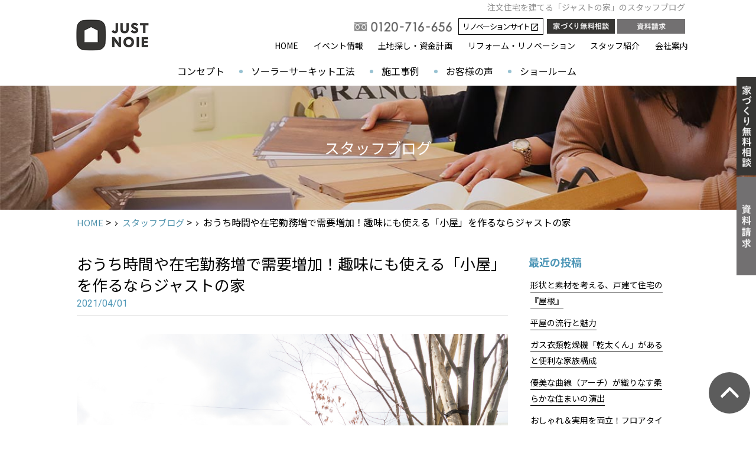

--- FILE ---
content_type: text/html; charset=UTF-8
request_url: https://www.justnoie.com/blog/staff/topics/1603.html
body_size: 11978
content:




	<!DOCTYPE html>
<html lang="ja">
<head>
<meta charset="UTF-8">
<title>おうち時間や在宅勤務増で需要増加！趣味にも使える「小屋」を作るならジャストの家 | スタッフブログ | 愛知県日進市で高性能な注文住宅・リフォームリノベーションを手がける工務店「ジャストの家」</title>
<meta name="Robots" CONTENT="index, follow">
<meta name="keywords" content="スタッフ,ブログ">
<meta name="description" content="愛知県日進市で注文住宅・リフォームリノベーションを手がける工務店「ジャストの家」のスタッフブログです。「ジャストの家」は、外断熱＋二重通気工法を用いた、夏涼しく、冬暖かい健康にいい家です。ZEH住宅基準のUA値0.6以下の断熱性能を標準とし、耐震等級３で地震にも強く、長期優良住宅に認められる高性能な家で安心快適な暮らしをご提供します。">
<meta name="viewport" content="width=device-width,initial-scale=1.0,minimum-scale=1.0,maximum-scale=1.0,user-scalable=no">
<meta name="format-detection" content="telephone=no">

<!-- Google Tag Manager -->
<script>(function(w,d,s,l,i){w[l]=w[l]||[];w[l].push({'gtm.start':
new Date().getTime(),event:'gtm.js'});var f=d.getElementsByTagName(s)[0],
j=d.createElement(s),dl=l!='dataLayer'?'&l='+l:'';j.async=true;j.src=
'https://www.googletagmanager.com/gtm.js?id='+i+dl;f.parentNode.insertBefore(j,f);
})(window,document,'script','dataLayer','GTM-MJCJK7B');</script>
<!-- End Google Tag Manager -->

<!--MAツールアクセス解析-->
<script type="text/javascript">var kaisya='just'</script>
<script src="https://c21.to/realestate/js/ma/kk_ajax.js" type="text/javascript" charset="UTF-8"></script>

<link href="/assets/img/share/favi.png" rel="apple-touch-icon-precomposed">
<link href="/assets/img/share/favi.png" rel="apple-touch-icon" sizes="152x152">
<link href="/assets/img/share/favi.png" rel="shortcut icon">
<link href="/assets/img/share/favi.png" rel="icon" sizes="152x152" >

<link href="/assets/js/slider-pro-master/dist/css/slider-pro.min.css" rel="stylesheet" media="all">
<link href="/assets/css/motion-css-master/motion.min.css" rel="stylesheet" media="all">
<link href="/assets/js/Swiper-master/dist/css/swiper.min.css" rel="stylesheet" media="all">

<link href="https://cdn.jsdelivr.net/npm/yakuhanjp@3.2.0/dist/css/yakuhanjp.min.css" rel="stylesheet">
<link href="https://fonts.googleapis.com/css?family=EB+Garamond|Noto+Sans+JP:400,700|Roboto&display=swap&subset=japanese" rel="stylesheet">

<link href="/assets/css/reset.css?ver=19110801" rel="stylesheet" media="all">
<link href="/assets/css/barbara-grid-flex.css?ver=19110801" rel="stylesheet" media="all">
<link href="/assets/css/margin.css?ver=19110801" rel="stylesheet" media="all">
<link href="/assets/css/layout.css?ver=19110801" rel="stylesheet" media="all">
<link href="/assets/css/nav.css?ver=23120701" rel="stylesheet" media="all">
<link href="/assets/css/table.css?ver=19110801" rel="stylesheet" media="all">
<link href="/assets/css/share.css?ver=19110801" rel="stylesheet" media="all">
<link href="/assets/css/font.css?ver=19110801" rel="stylesheet" media="all">
<link href="/assets/css/list.css?ver=19110801" rel="stylesheet" media="all">
<link href="/assets/css/btn.css?ver=19110801" rel="stylesheet" media="all">
<link href="/assets/css/box.css?ver=19110801" rel="stylesheet" media="all">

<link href="/assets/css/blog.css?ver=19110801" rel="stylesheet" media="all">

<script src="//code.jquery.com/jquery-1.11.0.min.js"></script>

<script src="/assets/js/master.js?ver=19110801" defer></script>
<script>$(function(){if(navigator.platform.indexOf("Win")!=-1){$("body").addClass("Windows");}});</script>

<!-- @analytics -->
<meta name='robots' content='max-image-preview:large' />
	<style>img:is([sizes="auto" i], [sizes^="auto," i]) { contain-intrinsic-size: 3000px 1500px }</style>
	<link rel='dns-prefetch' href='//static.addtoany.com' />
<link rel="alternate" type="application/rss+xml" title="スタッフブログ &raquo; おうち時間や在宅勤務増で需要増加！趣味にも使える「小屋」を作るならジャストの家 のコメントのフィード" href="https://www.justnoie.com/blog/staff/topics/1603.html/feed" />
<script type="text/javascript">
/* <![CDATA[ */
window._wpemojiSettings = {"baseUrl":"https:\/\/s.w.org\/images\/core\/emoji\/16.0.1\/72x72\/","ext":".png","svgUrl":"https:\/\/s.w.org\/images\/core\/emoji\/16.0.1\/svg\/","svgExt":".svg","source":{"concatemoji":"https:\/\/www.justnoie.com\/blog\/staff\/wp-includes\/js\/wp-emoji-release.min.js?ver=6.8.3"}};
/*! This file is auto-generated */
!function(s,n){var o,i,e;function c(e){try{var t={supportTests:e,timestamp:(new Date).valueOf()};sessionStorage.setItem(o,JSON.stringify(t))}catch(e){}}function p(e,t,n){e.clearRect(0,0,e.canvas.width,e.canvas.height),e.fillText(t,0,0);var t=new Uint32Array(e.getImageData(0,0,e.canvas.width,e.canvas.height).data),a=(e.clearRect(0,0,e.canvas.width,e.canvas.height),e.fillText(n,0,0),new Uint32Array(e.getImageData(0,0,e.canvas.width,e.canvas.height).data));return t.every(function(e,t){return e===a[t]})}function u(e,t){e.clearRect(0,0,e.canvas.width,e.canvas.height),e.fillText(t,0,0);for(var n=e.getImageData(16,16,1,1),a=0;a<n.data.length;a++)if(0!==n.data[a])return!1;return!0}function f(e,t,n,a){switch(t){case"flag":return n(e,"\ud83c\udff3\ufe0f\u200d\u26a7\ufe0f","\ud83c\udff3\ufe0f\u200b\u26a7\ufe0f")?!1:!n(e,"\ud83c\udde8\ud83c\uddf6","\ud83c\udde8\u200b\ud83c\uddf6")&&!n(e,"\ud83c\udff4\udb40\udc67\udb40\udc62\udb40\udc65\udb40\udc6e\udb40\udc67\udb40\udc7f","\ud83c\udff4\u200b\udb40\udc67\u200b\udb40\udc62\u200b\udb40\udc65\u200b\udb40\udc6e\u200b\udb40\udc67\u200b\udb40\udc7f");case"emoji":return!a(e,"\ud83e\udedf")}return!1}function g(e,t,n,a){var r="undefined"!=typeof WorkerGlobalScope&&self instanceof WorkerGlobalScope?new OffscreenCanvas(300,150):s.createElement("canvas"),o=r.getContext("2d",{willReadFrequently:!0}),i=(o.textBaseline="top",o.font="600 32px Arial",{});return e.forEach(function(e){i[e]=t(o,e,n,a)}),i}function t(e){var t=s.createElement("script");t.src=e,t.defer=!0,s.head.appendChild(t)}"undefined"!=typeof Promise&&(o="wpEmojiSettingsSupports",i=["flag","emoji"],n.supports={everything:!0,everythingExceptFlag:!0},e=new Promise(function(e){s.addEventListener("DOMContentLoaded",e,{once:!0})}),new Promise(function(t){var n=function(){try{var e=JSON.parse(sessionStorage.getItem(o));if("object"==typeof e&&"number"==typeof e.timestamp&&(new Date).valueOf()<e.timestamp+604800&&"object"==typeof e.supportTests)return e.supportTests}catch(e){}return null}();if(!n){if("undefined"!=typeof Worker&&"undefined"!=typeof OffscreenCanvas&&"undefined"!=typeof URL&&URL.createObjectURL&&"undefined"!=typeof Blob)try{var e="postMessage("+g.toString()+"("+[JSON.stringify(i),f.toString(),p.toString(),u.toString()].join(",")+"));",a=new Blob([e],{type:"text/javascript"}),r=new Worker(URL.createObjectURL(a),{name:"wpTestEmojiSupports"});return void(r.onmessage=function(e){c(n=e.data),r.terminate(),t(n)})}catch(e){}c(n=g(i,f,p,u))}t(n)}).then(function(e){for(var t in e)n.supports[t]=e[t],n.supports.everything=n.supports.everything&&n.supports[t],"flag"!==t&&(n.supports.everythingExceptFlag=n.supports.everythingExceptFlag&&n.supports[t]);n.supports.everythingExceptFlag=n.supports.everythingExceptFlag&&!n.supports.flag,n.DOMReady=!1,n.readyCallback=function(){n.DOMReady=!0}}).then(function(){return e}).then(function(){var e;n.supports.everything||(n.readyCallback(),(e=n.source||{}).concatemoji?t(e.concatemoji):e.wpemoji&&e.twemoji&&(t(e.twemoji),t(e.wpemoji)))}))}((window,document),window._wpemojiSettings);
/* ]]> */
</script>
<style id='wp-emoji-styles-inline-css' type='text/css'>

	img.wp-smiley, img.emoji {
		display: inline !important;
		border: none !important;
		box-shadow: none !important;
		height: 1em !important;
		width: 1em !important;
		margin: 0 0.07em !important;
		vertical-align: -0.1em !important;
		background: none !important;
		padding: 0 !important;
	}
</style>
<link rel='stylesheet' id='wp-block-library-css' href='https://www.justnoie.com/blog/staff/wp-includes/css/dist/block-library/style.min.css?ver=6.8.3' type='text/css' media='all' />
<style id='classic-theme-styles-inline-css' type='text/css'>
/*! This file is auto-generated */
.wp-block-button__link{color:#fff;background-color:#32373c;border-radius:9999px;box-shadow:none;text-decoration:none;padding:calc(.667em + 2px) calc(1.333em + 2px);font-size:1.125em}.wp-block-file__button{background:#32373c;color:#fff;text-decoration:none}
</style>
<style id='global-styles-inline-css' type='text/css'>
:root{--wp--preset--aspect-ratio--square: 1;--wp--preset--aspect-ratio--4-3: 4/3;--wp--preset--aspect-ratio--3-4: 3/4;--wp--preset--aspect-ratio--3-2: 3/2;--wp--preset--aspect-ratio--2-3: 2/3;--wp--preset--aspect-ratio--16-9: 16/9;--wp--preset--aspect-ratio--9-16: 9/16;--wp--preset--color--black: #000000;--wp--preset--color--cyan-bluish-gray: #abb8c3;--wp--preset--color--white: #ffffff;--wp--preset--color--pale-pink: #f78da7;--wp--preset--color--vivid-red: #cf2e2e;--wp--preset--color--luminous-vivid-orange: #ff6900;--wp--preset--color--luminous-vivid-amber: #fcb900;--wp--preset--color--light-green-cyan: #7bdcb5;--wp--preset--color--vivid-green-cyan: #00d084;--wp--preset--color--pale-cyan-blue: #8ed1fc;--wp--preset--color--vivid-cyan-blue: #0693e3;--wp--preset--color--vivid-purple: #9b51e0;--wp--preset--gradient--vivid-cyan-blue-to-vivid-purple: linear-gradient(135deg,rgba(6,147,227,1) 0%,rgb(155,81,224) 100%);--wp--preset--gradient--light-green-cyan-to-vivid-green-cyan: linear-gradient(135deg,rgb(122,220,180) 0%,rgb(0,208,130) 100%);--wp--preset--gradient--luminous-vivid-amber-to-luminous-vivid-orange: linear-gradient(135deg,rgba(252,185,0,1) 0%,rgba(255,105,0,1) 100%);--wp--preset--gradient--luminous-vivid-orange-to-vivid-red: linear-gradient(135deg,rgba(255,105,0,1) 0%,rgb(207,46,46) 100%);--wp--preset--gradient--very-light-gray-to-cyan-bluish-gray: linear-gradient(135deg,rgb(238,238,238) 0%,rgb(169,184,195) 100%);--wp--preset--gradient--cool-to-warm-spectrum: linear-gradient(135deg,rgb(74,234,220) 0%,rgb(151,120,209) 20%,rgb(207,42,186) 40%,rgb(238,44,130) 60%,rgb(251,105,98) 80%,rgb(254,248,76) 100%);--wp--preset--gradient--blush-light-purple: linear-gradient(135deg,rgb(255,206,236) 0%,rgb(152,150,240) 100%);--wp--preset--gradient--blush-bordeaux: linear-gradient(135deg,rgb(254,205,165) 0%,rgb(254,45,45) 50%,rgb(107,0,62) 100%);--wp--preset--gradient--luminous-dusk: linear-gradient(135deg,rgb(255,203,112) 0%,rgb(199,81,192) 50%,rgb(65,88,208) 100%);--wp--preset--gradient--pale-ocean: linear-gradient(135deg,rgb(255,245,203) 0%,rgb(182,227,212) 50%,rgb(51,167,181) 100%);--wp--preset--gradient--electric-grass: linear-gradient(135deg,rgb(202,248,128) 0%,rgb(113,206,126) 100%);--wp--preset--gradient--midnight: linear-gradient(135deg,rgb(2,3,129) 0%,rgb(40,116,252) 100%);--wp--preset--font-size--small: 13px;--wp--preset--font-size--medium: 20px;--wp--preset--font-size--large: 36px;--wp--preset--font-size--x-large: 42px;--wp--preset--spacing--20: 0.44rem;--wp--preset--spacing--30: 0.67rem;--wp--preset--spacing--40: 1rem;--wp--preset--spacing--50: 1.5rem;--wp--preset--spacing--60: 2.25rem;--wp--preset--spacing--70: 3.38rem;--wp--preset--spacing--80: 5.06rem;--wp--preset--shadow--natural: 6px 6px 9px rgba(0, 0, 0, 0.2);--wp--preset--shadow--deep: 12px 12px 50px rgba(0, 0, 0, 0.4);--wp--preset--shadow--sharp: 6px 6px 0px rgba(0, 0, 0, 0.2);--wp--preset--shadow--outlined: 6px 6px 0px -3px rgba(255, 255, 255, 1), 6px 6px rgba(0, 0, 0, 1);--wp--preset--shadow--crisp: 6px 6px 0px rgba(0, 0, 0, 1);}:where(.is-layout-flex){gap: 0.5em;}:where(.is-layout-grid){gap: 0.5em;}body .is-layout-flex{display: flex;}.is-layout-flex{flex-wrap: wrap;align-items: center;}.is-layout-flex > :is(*, div){margin: 0;}body .is-layout-grid{display: grid;}.is-layout-grid > :is(*, div){margin: 0;}:where(.wp-block-columns.is-layout-flex){gap: 2em;}:where(.wp-block-columns.is-layout-grid){gap: 2em;}:where(.wp-block-post-template.is-layout-flex){gap: 1.25em;}:where(.wp-block-post-template.is-layout-grid){gap: 1.25em;}.has-black-color{color: var(--wp--preset--color--black) !important;}.has-cyan-bluish-gray-color{color: var(--wp--preset--color--cyan-bluish-gray) !important;}.has-white-color{color: var(--wp--preset--color--white) !important;}.has-pale-pink-color{color: var(--wp--preset--color--pale-pink) !important;}.has-vivid-red-color{color: var(--wp--preset--color--vivid-red) !important;}.has-luminous-vivid-orange-color{color: var(--wp--preset--color--luminous-vivid-orange) !important;}.has-luminous-vivid-amber-color{color: var(--wp--preset--color--luminous-vivid-amber) !important;}.has-light-green-cyan-color{color: var(--wp--preset--color--light-green-cyan) !important;}.has-vivid-green-cyan-color{color: var(--wp--preset--color--vivid-green-cyan) !important;}.has-pale-cyan-blue-color{color: var(--wp--preset--color--pale-cyan-blue) !important;}.has-vivid-cyan-blue-color{color: var(--wp--preset--color--vivid-cyan-blue) !important;}.has-vivid-purple-color{color: var(--wp--preset--color--vivid-purple) !important;}.has-black-background-color{background-color: var(--wp--preset--color--black) !important;}.has-cyan-bluish-gray-background-color{background-color: var(--wp--preset--color--cyan-bluish-gray) !important;}.has-white-background-color{background-color: var(--wp--preset--color--white) !important;}.has-pale-pink-background-color{background-color: var(--wp--preset--color--pale-pink) !important;}.has-vivid-red-background-color{background-color: var(--wp--preset--color--vivid-red) !important;}.has-luminous-vivid-orange-background-color{background-color: var(--wp--preset--color--luminous-vivid-orange) !important;}.has-luminous-vivid-amber-background-color{background-color: var(--wp--preset--color--luminous-vivid-amber) !important;}.has-light-green-cyan-background-color{background-color: var(--wp--preset--color--light-green-cyan) !important;}.has-vivid-green-cyan-background-color{background-color: var(--wp--preset--color--vivid-green-cyan) !important;}.has-pale-cyan-blue-background-color{background-color: var(--wp--preset--color--pale-cyan-blue) !important;}.has-vivid-cyan-blue-background-color{background-color: var(--wp--preset--color--vivid-cyan-blue) !important;}.has-vivid-purple-background-color{background-color: var(--wp--preset--color--vivid-purple) !important;}.has-black-border-color{border-color: var(--wp--preset--color--black) !important;}.has-cyan-bluish-gray-border-color{border-color: var(--wp--preset--color--cyan-bluish-gray) !important;}.has-white-border-color{border-color: var(--wp--preset--color--white) !important;}.has-pale-pink-border-color{border-color: var(--wp--preset--color--pale-pink) !important;}.has-vivid-red-border-color{border-color: var(--wp--preset--color--vivid-red) !important;}.has-luminous-vivid-orange-border-color{border-color: var(--wp--preset--color--luminous-vivid-orange) !important;}.has-luminous-vivid-amber-border-color{border-color: var(--wp--preset--color--luminous-vivid-amber) !important;}.has-light-green-cyan-border-color{border-color: var(--wp--preset--color--light-green-cyan) !important;}.has-vivid-green-cyan-border-color{border-color: var(--wp--preset--color--vivid-green-cyan) !important;}.has-pale-cyan-blue-border-color{border-color: var(--wp--preset--color--pale-cyan-blue) !important;}.has-vivid-cyan-blue-border-color{border-color: var(--wp--preset--color--vivid-cyan-blue) !important;}.has-vivid-purple-border-color{border-color: var(--wp--preset--color--vivid-purple) !important;}.has-vivid-cyan-blue-to-vivid-purple-gradient-background{background: var(--wp--preset--gradient--vivid-cyan-blue-to-vivid-purple) !important;}.has-light-green-cyan-to-vivid-green-cyan-gradient-background{background: var(--wp--preset--gradient--light-green-cyan-to-vivid-green-cyan) !important;}.has-luminous-vivid-amber-to-luminous-vivid-orange-gradient-background{background: var(--wp--preset--gradient--luminous-vivid-amber-to-luminous-vivid-orange) !important;}.has-luminous-vivid-orange-to-vivid-red-gradient-background{background: var(--wp--preset--gradient--luminous-vivid-orange-to-vivid-red) !important;}.has-very-light-gray-to-cyan-bluish-gray-gradient-background{background: var(--wp--preset--gradient--very-light-gray-to-cyan-bluish-gray) !important;}.has-cool-to-warm-spectrum-gradient-background{background: var(--wp--preset--gradient--cool-to-warm-spectrum) !important;}.has-blush-light-purple-gradient-background{background: var(--wp--preset--gradient--blush-light-purple) !important;}.has-blush-bordeaux-gradient-background{background: var(--wp--preset--gradient--blush-bordeaux) !important;}.has-luminous-dusk-gradient-background{background: var(--wp--preset--gradient--luminous-dusk) !important;}.has-pale-ocean-gradient-background{background: var(--wp--preset--gradient--pale-ocean) !important;}.has-electric-grass-gradient-background{background: var(--wp--preset--gradient--electric-grass) !important;}.has-midnight-gradient-background{background: var(--wp--preset--gradient--midnight) !important;}.has-small-font-size{font-size: var(--wp--preset--font-size--small) !important;}.has-medium-font-size{font-size: var(--wp--preset--font-size--medium) !important;}.has-large-font-size{font-size: var(--wp--preset--font-size--large) !important;}.has-x-large-font-size{font-size: var(--wp--preset--font-size--x-large) !important;}
:where(.wp-block-post-template.is-layout-flex){gap: 1.25em;}:where(.wp-block-post-template.is-layout-grid){gap: 1.25em;}
:where(.wp-block-columns.is-layout-flex){gap: 2em;}:where(.wp-block-columns.is-layout-grid){gap: 2em;}
:root :where(.wp-block-pullquote){font-size: 1.5em;line-height: 1.6;}
</style>
<link rel='stylesheet' id='addtoany-css' href='https://www.justnoie.com/blog/staff/wp-content/plugins/add-to-any/addtoany.min.css?ver=1.16' type='text/css' media='all' />
<script type="text/javascript" id="addtoany-core-js-before">
/* <![CDATA[ */
window.a2a_config=window.a2a_config||{};a2a_config.callbacks=[];a2a_config.overlays=[];a2a_config.templates={};a2a_localize = {
	Share: "共有",
	Save: "ブックマーク",
	Subscribe: "購読",
	Email: "メール",
	Bookmark: "ブックマーク",
	ShowAll: "すべて表示する",
	ShowLess: "小さく表示する",
	FindServices: "サービスを探す",
	FindAnyServiceToAddTo: "追加するサービスを今すぐ探す",
	PoweredBy: "Powered by",
	ShareViaEmail: "メールでシェアする",
	SubscribeViaEmail: "メールで購読する",
	BookmarkInYourBrowser: "ブラウザにブックマーク",
	BookmarkInstructions: "このページをブックマークするには、 Ctrl+D または \u2318+D を押下。",
	AddToYourFavorites: "お気に入りに追加",
	SendFromWebOrProgram: "任意のメールアドレスまたはメールプログラムから送信",
	EmailProgram: "メールプログラム",
	More: "詳細&#8230;",
	ThanksForSharing: "共有ありがとうございます !",
	ThanksForFollowing: "フォローありがとうございます !"
};
/* ]]> */
</script>
<script type="text/javascript" defer src="https://static.addtoany.com/menu/page.js" id="addtoany-core-js"></script>
<link rel="https://api.w.org/" href="https://www.justnoie.com/blog/staff/wp-json/" /><link rel="alternate" title="JSON" type="application/json" href="https://www.justnoie.com/blog/staff/wp-json/wp/v2/posts/1603" /><link rel="EditURI" type="application/rsd+xml" title="RSD" href="https://www.justnoie.com/blog/staff/xmlrpc.php?rsd" />
<meta name="generator" content="WordPress 6.8.3" />
<link rel="canonical" href="https://www.justnoie.com/blog/staff/topics/1603.html" />
<link rel='shortlink' href='https://www.justnoie.com/blog/staff/?p=1603' />
<link rel="alternate" title="oEmbed (JSON)" type="application/json+oembed" href="https://www.justnoie.com/blog/staff/wp-json/oembed/1.0/embed?url=https%3A%2F%2Fwww.justnoie.com%2Fblog%2Fstaff%2Ftopics%2F1603.html" />
<link rel="alternate" title="oEmbed (XML)" type="text/xml+oembed" href="https://www.justnoie.com/blog/staff/wp-json/oembed/1.0/embed?url=https%3A%2F%2Fwww.justnoie.com%2Fblog%2Fstaff%2Ftopics%2F1603.html&#038;format=xml" />
</head>

<body id="pageBlog">
<!-- Google Tag Manager (noscript) -->
<noscript><iframe src="https://www.googletagmanager.com/ns.html?id=GTM-MJCJK7B"
height="0" width="0" style="display:none;visibility:hidden"></iframe></noscript>
<!-- End Google Tag Manager (noscript) -->
<div id="wrapper">
<div id="bg">

	<header class="row" role="banner">
		<div class="row row-inner inner">
			<div id="logo"><a href="https://www.justnoie.com/"><img src="/assets/img/share/logo.png" srcset="/assets/img/share/logo@2x.png 1.3x" alt="ジャストの家 make your just life style"></a></div>
			
			<h1 class="catch">注文住宅を建てる「ジャストの家」のスタッフブログ</h1>

<!doctype html>
            <!-- <div id="logosub">一級建築士事務所</div> -->
			<div id="h_phone"><img src="/assets/img/share/h_phone.png" srcset="/assets/img/share/h_phone@2x.png 1.3x" alt="0120-716-656"></div>
			<div id="h_renov">
				<a href="https://shinchiku-yomigaeru.com/" target="_blank">
					<span>リノベーションサイト</span>
					<span>
						<svg class="icon-external-link" viewBox="0 0 24 24" fill="currentColor">
							<path d="M19 19H5V5h7V3H5c-1.11 0-2 .9-2 2v14c0 1.1.89 2 2 2h14c1.1 0 2-.9 2-2v-7h-2v7zM14 3v2h3.59l-9.83 9.83 1.41 1.41L19 6.41V10h2V3h-7z"/>
						</svg>
					</span>
				</a>
			</div>
			<div id="h_reserve"><a href="/consultation/"><img src="/assets/img/share/h_reserve.png" srcset="/assets/img/share/h_reserve@2x.png 1.3x" alt="家づくり無料相談"></a></div>
			<div id="h_contact"><a href="/inquiry/"><img src="/assets/img/share/h_contact.png" srcset="/assets/img/share/h_contact@2x.png 1.3x" alt="資料請求"></a></div>
			<!-- <div id="h_freekengaku"><a href="/free_kengaku/"><img src="https://www.justnoie.com/assets/img/share/h_freekengaku.png" srcset="https://www.justnoie.com/assets/img/share/h_freekengaku@2x.png 1.3x" alt="フリー見学会"></a></div> -->

			<nav id="h_gnav" role="navigation" class="row">
				<ul>
					<li><a href="/">HOME</a></li>
					<li><a href="https://www.justnoie.com/blog/news/">イベント情報</a></li>
					<li><a href="/land_financial/">土地探し・資金計画</a></li>
					<li><a href="/renovation/">リフォーム・リノベーション</a></li>
					<li><a href="/staff/">スタッフ紹介</a></li>
					<li><a href="/corporate-profile/">会社案内</a></li>
				</ul>
			</nav>

			<a href="tel:0120716656" id="h_tel">
				<span class="icn"><img src="/assets/img/share/tel_icn.png" alt=""></span>
				<span class="txt"><img src="/assets/img/share/tel_txt.png" alt="お電話"></span>
			</a>

			<div id="mnav">
				<ul class="row">
					<li class="icn">
						<a href="https://shinchiku-yomigaeru.com/" target="_blank" class="renov">
							<span class="tx">リノベーションサイト</span>
							<span class="ic">
								<svg class="icon-external-link" viewBox="0 0 24 24" fill="currentColor">
									<path d="M19 19H5V5h7V3H5c-1.11 0-2 .9-2 2v14c0 1.1.89 2 2 2h14c1.1 0 2-.9 2-2v-7h-2v7zM14 3v2h3.59l-9.83 9.83 1.41 1.41L19 6.41V10h2V3h-7z"/>
								</svg>
							</span>
						</a>
						<a href="/consultation/">
							<span class="ic"><img src="/assets/img/nav/icn_mnav_101.png" alt=""></span>
							<span class="tx">家づくり無料相談をする</span>
						</a>
						<a href="/inquiry/">
							<span class="ic"><img src="/assets/img/nav/icn_mnav_102.png" alt=""></span>
							<span class="tx">資料請求・お問い合わせをする</span>
						</a>
						<!-- <a href="/free_kengaku/">
							<span class="ic"><img src="https://www.justnoie.com/assets/img/nav/icn_mnav_28re.png" alt=""></span>
							<span class="tx">フリー見学会</span>
						</a> -->
					</li>
					<li><a href="/" id="mnav_00">HOME</a></li>
					<li><a href="/concept/" id="mnav_01">コンセプト</a></li>
					<li><a href="/house_kouhou/" id="mnav_21">ソーラーサーキット工法</a></li>
					<li><a href="/gallery/" id="mnav_05">施工事例</a></li>
					<li><a href="/cutomers/" id="mnav_04">お客様の声</a></li>
					<li><a href="/showroom/" id="mnav_07">ショールーム</a></li>
					<li><a href="/land_financial/" id="mnav_23">土地探し・資金計画</a></li>
					<li><a href="/renovation/" id="mnav_14">リフォーム・リノベーション</a></li>
					<li><a href="/flow/" id="mnav_11">家づくりの流れ</a></li>
					<li><a href="/aftersupport/" id="mnav_22">安心の保証＆アフターサポート</a></li>
                    <li><a href="/comfortable/" id="mnav_30">高気密・高断熱の家</a></li>
					<li><a href="/earthquake_resistant/" id="mnav_13">地震に強い家</a></li>
					<li><a href="/natural/" id="mnav_10">「経年美化」を楽しむ家</a></li>
					<li><a href="/hiraya/" id="mnav_27">平屋の暮らし</a></li>
					<li><a href="/children/" id="mnav_06">子供の能力を伸ばす家</a></li>
					<li><a href="/concepthouse/" id="mnav_08">コンセプトハウス</a></li>
					<li><a href="https://www.justnoie.com/blog/news/" id="mnav_16">イベント＆ニュース</a></li>
					<li><a href="/staff/" id="mnav_03">スタッフ紹介</a></li>
					<li><a href="/corporate-profile/" id="mnav_02">会社案内</a></li>
					<!--li><a href="/diybase/" id="mnav_24">DIY BASE日進長久手</a></li-->
					<li><a href="/blog/staff/" id="mnav_18">ブログ</a></li>
					<li><a href="/privacy/" id="mnav_19">プライバシーポリシー</a></li>
					
					<!--li><a href="/house_kouhou/" id="mnav_30">ソーラーサーキット工法</a></li-->
					<!--li><a href="/re_gallery/" id="mnav_25">リフォーム・リノベーション施工事例</a></li-->
					<!--li><a href="/kdumper/" id="mnav_20">制震で住まいを守る Kダンパー</a></li-->
					<!--li><a href="/land/" id="mnav_12">土地から探す家づくり</a></li-->
					<!-- <li><a href="/free_kengaku/" id="mnav_28">フリー見学会</a></li> -->
					<li class="icn"><br><br><br></li>

				</ul>
			</div>


			<div id="enc_menu">
				<div id="menu">
					<div>
						<span></span>
						<span></span>
						<span></span>
					</div>
					<span id="menu_txt"><img src="/assets/img/share/menu_txt.png" alt="メニュー"></span>
				</div>
			</div>

		</div>
	</header><!-- header -->
	

<!doctype html>
	<nav id="gnav2" role="navigation" class="row">
		<div class="row row-inner">
			<ul class="clearfix">
				<li><a href="/concept/">コンセプト</a></li>
				<li><a href="/house_kouhou/">ソーラーサーキット工法</a></li>
				<li><a href="/gallery/">施工事例</a></li>
				<li><a href="/cutomers/">お客様の声</a></li>
				<li><a href="/showroom/">ショールーム</a></li>
			</ul>
		</div>
	</nav>

	
	<article role="main">
		
		<div id="headline">
			<div class="row row-inner inner">
				<h2 class="hl hls">スタッフブログ</h2>
			</div>
		</div>

		<nav id="crumb">
			<div class="row inner">
				<ol>
					<li><a href="/">HOME</a> &gt;</li><li><a href="https://www.justnoie.com/blog/staff">スタッフブログ</a> &gt;</li><li>おうち時間や在宅勤務増で需要増加！趣味にも使える「小屋」を作るならジャストの家</li>
				</ol>
			</div>
		</nav>

		<div class="row row-inner fwrap mt332 clearfix">
			<div id="primary_blog" class="fcol m-fcol9">	
					
					<section class="list_blog">
					

						<div class="hlbg">
							<h1 class="hls">おうち時間や在宅勤務増で需要増加！趣味にも使える「小屋」を作るならジャストの家</h1>

							<div class="blog_date roboto hlss">2021/04/01<span class="author"></span></div>
						</div>

						<div class="blog_body"><p><img fetchpriority="high" decoding="async" class="alignnone size-full wp-image-1611" src="https://www.justnoie.com/blog/staff/wp-content/uploads/sites/3/2021/03/こや.jpg" alt="" width="1080" height="1080" srcset="https://www.justnoie.com/blog/staff/wp-content/uploads/sites/3/2021/03/こや.jpg 1080w, https://www.justnoie.com/blog/staff/wp-content/uploads/sites/3/2021/03/こや-300x300.jpg 300w, https://www.justnoie.com/blog/staff/wp-content/uploads/sites/3/2021/03/こや-1024x1024.jpg 1024w, https://www.justnoie.com/blog/staff/wp-content/uploads/sites/3/2021/03/こや-768x768.jpg 768w" sizes="(max-width: 1080px) 100vw, 1080px" /></p>
<p><span style="font-size: 18pt">価格／200万円～</span>（写真と同仕様のもの、税別）</p>
<p>おうち時間や在宅勤務の増加で小屋の人気が高まっています！<br />
趣味の部屋にしたり、リモートワークの部屋にしたり。<br />
家族とちょっと離れて、自分の時間や仕事に没頭できる空間があるとよいですよね&#x263a;<br />
ジャストの家でも小屋づくりをお手伝いしています。<br />
お見積やご相談はお気軽に&#x1f340;</p>
<p><img decoding="async" class="alignnone size-medium wp-image-1605" src="https://www.justnoie.com/blog/staff/wp-content/uploads/sites/3/2021/03/589A2095-300x200.jpg" alt="" width="300" height="200" srcset="https://www.justnoie.com/blog/staff/wp-content/uploads/sites/3/2021/03/589A2095-300x200.jpg 300w, https://www.justnoie.com/blog/staff/wp-content/uploads/sites/3/2021/03/589A2095-1024x683.jpg 1024w, https://www.justnoie.com/blog/staff/wp-content/uploads/sites/3/2021/03/589A2095-768x512.jpg 768w, https://www.justnoie.com/blog/staff/wp-content/uploads/sites/3/2021/03/589A2095-1536x1024.jpg 1536w, https://www.justnoie.com/blog/staff/wp-content/uploads/sites/3/2021/03/589A2095.jpg 1600w" sizes="(max-width: 300px) 100vw, 300px" /><img decoding="async" class="alignnone size-medium wp-image-1604" src="https://www.justnoie.com/blog/staff/wp-content/uploads/sites/3/2021/03/589A2067-300x200.jpg" alt="" width="300" height="200" srcset="https://www.justnoie.com/blog/staff/wp-content/uploads/sites/3/2021/03/589A2067-300x200.jpg 300w, https://www.justnoie.com/blog/staff/wp-content/uploads/sites/3/2021/03/589A2067-1024x683.jpg 1024w, https://www.justnoie.com/blog/staff/wp-content/uploads/sites/3/2021/03/589A2067-768x512.jpg 768w, https://www.justnoie.com/blog/staff/wp-content/uploads/sites/3/2021/03/589A2067-1536x1024.jpg 1536w, https://www.justnoie.com/blog/staff/wp-content/uploads/sites/3/2021/03/589A2067.jpg 1600w" sizes="(max-width: 300px) 100vw, 300px" /><img loading="lazy" decoding="async" class="alignnone size-medium wp-image-1607" src="https://www.justnoie.com/blog/staff/wp-content/uploads/sites/3/2021/03/589A2119-300x200.jpg" alt="" width="300" height="200" srcset="https://www.justnoie.com/blog/staff/wp-content/uploads/sites/3/2021/03/589A2119-300x200.jpg 300w, https://www.justnoie.com/blog/staff/wp-content/uploads/sites/3/2021/03/589A2119-1024x683.jpg 1024w, https://www.justnoie.com/blog/staff/wp-content/uploads/sites/3/2021/03/589A2119-768x512.jpg 768w, https://www.justnoie.com/blog/staff/wp-content/uploads/sites/3/2021/03/589A2119-1536x1024.jpg 1536w, https://www.justnoie.com/blog/staff/wp-content/uploads/sites/3/2021/03/589A2119.jpg 1600w" sizes="auto, (max-width: 300px) 100vw, 300px" /><img loading="lazy" decoding="async" class="alignnone size-medium wp-image-1608" src="https://www.justnoie.com/blog/staff/wp-content/uploads/sites/3/2021/03/589A2126-300x200.jpg" alt="" width="300" height="200" srcset="https://www.justnoie.com/blog/staff/wp-content/uploads/sites/3/2021/03/589A2126-300x200.jpg 300w, https://www.justnoie.com/blog/staff/wp-content/uploads/sites/3/2021/03/589A2126-1024x683.jpg 1024w, https://www.justnoie.com/blog/staff/wp-content/uploads/sites/3/2021/03/589A2126-768x512.jpg 768w, https://www.justnoie.com/blog/staff/wp-content/uploads/sites/3/2021/03/589A2126-1536x1024.jpg 1536w, https://www.justnoie.com/blog/staff/wp-content/uploads/sites/3/2021/03/589A2126.jpg 1600w" sizes="auto, (max-width: 300px) 100vw, 300px" /><img loading="lazy" decoding="async" class="alignnone size-medium wp-image-1609" src="https://www.justnoie.com/blog/staff/wp-content/uploads/sites/3/2021/03/589A2136-300x200.jpg" alt="" width="300" height="200" srcset="https://www.justnoie.com/blog/staff/wp-content/uploads/sites/3/2021/03/589A2136-300x200.jpg 300w, https://www.justnoie.com/blog/staff/wp-content/uploads/sites/3/2021/03/589A2136-1024x683.jpg 1024w, https://www.justnoie.com/blog/staff/wp-content/uploads/sites/3/2021/03/589A2136-768x512.jpg 768w, https://www.justnoie.com/blog/staff/wp-content/uploads/sites/3/2021/03/589A2136-1536x1024.jpg 1536w, https://www.justnoie.com/blog/staff/wp-content/uploads/sites/3/2021/03/589A2136.jpg 1600w" sizes="auto, (max-width: 300px) 100vw, 300px" /><img loading="lazy" decoding="async" class="alignnone size-medium wp-image-1610" src="https://www.justnoie.com/blog/staff/wp-content/uploads/sites/3/2021/03/589A2154-300x200.jpg" alt="" width="300" height="200" srcset="https://www.justnoie.com/blog/staff/wp-content/uploads/sites/3/2021/03/589A2154-300x200.jpg 300w, https://www.justnoie.com/blog/staff/wp-content/uploads/sites/3/2021/03/589A2154-1024x683.jpg 1024w, https://www.justnoie.com/blog/staff/wp-content/uploads/sites/3/2021/03/589A2154-768x512.jpg 768w, https://www.justnoie.com/blog/staff/wp-content/uploads/sites/3/2021/03/589A2154-1536x1024.jpg 1536w, https://www.justnoie.com/blog/staff/wp-content/uploads/sites/3/2021/03/589A2154.jpg 1600w" sizes="auto, (max-width: 300px) 100vw, 300px" /></p>
<div class="addtoany_share_save_container addtoany_content addtoany_content_bottom"><div class="a2a_kit a2a_kit_size_32 addtoany_list" data-a2a-url="https://www.justnoie.com/blog/staff/topics/1603.html" data-a2a-title="おうち時間や在宅勤務増で需要増加！趣味にも使える「小屋」を作るならジャストの家"><a class="a2a_button_x" href="https://www.addtoany.com/add_to/x?linkurl=https%3A%2F%2Fwww.justnoie.com%2Fblog%2Fstaff%2Ftopics%2F1603.html&amp;linkname=%E3%81%8A%E3%81%86%E3%81%A1%E6%99%82%E9%96%93%E3%82%84%E5%9C%A8%E5%AE%85%E5%8B%A4%E5%8B%99%E5%A2%97%E3%81%A7%E9%9C%80%E8%A6%81%E5%A2%97%E5%8A%A0%EF%BC%81%E8%B6%A3%E5%91%B3%E3%81%AB%E3%82%82%E4%BD%BF%E3%81%88%E3%82%8B%E3%80%8C%E5%B0%8F%E5%B1%8B%E3%80%8D%E3%82%92%E4%BD%9C%E3%82%8B%E3%81%AA%E3%82%89%E3%82%B8%E3%83%A3%E3%82%B9%E3%83%88%E3%81%AE%E5%AE%B6" title="X" rel="nofollow noopener" target="_blank"></a><a class="a2a_button_facebook_like addtoany_special_service" data-layout="button" data-href="https://www.justnoie.com/blog/staff/topics/1603.html"></a><a class="a2a_button_hatena" href="https://www.addtoany.com/add_to/hatena?linkurl=https%3A%2F%2Fwww.justnoie.com%2Fblog%2Fstaff%2Ftopics%2F1603.html&amp;linkname=%E3%81%8A%E3%81%86%E3%81%A1%E6%99%82%E9%96%93%E3%82%84%E5%9C%A8%E5%AE%85%E5%8B%A4%E5%8B%99%E5%A2%97%E3%81%A7%E9%9C%80%E8%A6%81%E5%A2%97%E5%8A%A0%EF%BC%81%E8%B6%A3%E5%91%B3%E3%81%AB%E3%82%82%E4%BD%BF%E3%81%88%E3%82%8B%E3%80%8C%E5%B0%8F%E5%B1%8B%E3%80%8D%E3%82%92%E4%BD%9C%E3%82%8B%E3%81%AA%E3%82%89%E3%82%B8%E3%83%A3%E3%82%B9%E3%83%88%E3%81%AE%E5%AE%B6" title="Hatena" rel="nofollow noopener" target="_blank"></a><a class="a2a_button_line" href="https://www.addtoany.com/add_to/line?linkurl=https%3A%2F%2Fwww.justnoie.com%2Fblog%2Fstaff%2Ftopics%2F1603.html&amp;linkname=%E3%81%8A%E3%81%86%E3%81%A1%E6%99%82%E9%96%93%E3%82%84%E5%9C%A8%E5%AE%85%E5%8B%A4%E5%8B%99%E5%A2%97%E3%81%A7%E9%9C%80%E8%A6%81%E5%A2%97%E5%8A%A0%EF%BC%81%E8%B6%A3%E5%91%B3%E3%81%AB%E3%82%82%E4%BD%BF%E3%81%88%E3%82%8B%E3%80%8C%E5%B0%8F%E5%B1%8B%E3%80%8D%E3%82%92%E4%BD%9C%E3%82%8B%E3%81%AA%E3%82%89%E3%82%B8%E3%83%A3%E3%82%B9%E3%83%88%E3%81%AE%E5%AE%B6" title="Line" rel="nofollow noopener" target="_blank"></a></div></div></div>
						


												


						<span class="catlist">カテゴリー：
						<a href="https://www.justnoie.com/blog/staff/category/topics">トピックス</a>						</span><!-- catlist -->
						<span class="taglist">　</span>

						<div class="mt20"><a href="https://www.justnoie.com/blog/staff">ブログトップ</a> <a href="https://www.justnoie.com/blog/staff/owner/1551.html" rel="prev">| 前の記事へ</a> <a href="https://www.justnoie.com/blog/staff/tips/1443.html" rel="next">| 次の記事へ</a></div>

										</section>
			
			</div><!-- primary -->

			<div id="secondary_blog" class="fcol m-fcol3 m-last">
				
									<div class="recent bcat">
						<div class="ttl"><span>最近の投稿</span></div>
																		<ul class="blist">
												<li><a href="https://www.justnoie.com/blog/staff/tips/2457.html">形状と素材を考える、戸建て住宅の『屋根』</a></li>
												<li><a href="https://www.justnoie.com/blog/staff/tips/2448.html">平屋の流行と魅力</a></li>
												<li><a href="https://www.justnoie.com/blog/staff/tips/2440.html">ガス衣類乾燥機「乾太くん」があると便利な家族構成</a></li>
												<li><a href="https://www.justnoie.com/blog/staff/tips/2422.html">優美な曲線（アーチ）が織りなす柔らかな住まいの演出</a></li>
												<li><a href="https://www.justnoie.com/blog/staff/tips/2414.html">おしゃれ＆実用を両立！フロアタイルを選ぶ4つの理由</a></li>
												</ul>
					</div>	

					<div id="views" class="mt221 bcat">
						<div class="ttl"><span>よく読まれている記事</span></div>
												
						<ul class="blist"> 
													<li>
							    <a href="https://www.justnoie.com/blog/staff/tips/2118.html">レベル測定とは？わかりやすく解説します！<!-- (6773) --></a>
							</li>
						
													<li>
							    <a href="https://www.justnoie.com/blog/staff/tips/1348.html">アクセントクロスをポイント使い<!-- (4929) --></a>
							</li>
						
													<li>
							    <a href="https://www.justnoie.com/blog/staff/tips/1501.html">子供がのびのび育つ家づくりのヒント　Part3<!-- (3509) --></a>
							</li>
						
													<li>
							    <a href="https://www.justnoie.com/blog/staff/%e6%96%bd%e5%b7%a5%e4%be%8b/1301.html">スタディスペース<!-- (2749) --></a>
							</li>
						
													<li>
							    <a href="https://www.justnoie.com/blog/staff/owner/1274.html">黒やネイビーがカッコイイ外観<!-- (2630) --></a>
							</li>
						
												</ul>

					</div>
					

					<div class="list_cat mt221 bcat">
						<div class="ttl"><span>カテゴリー</span></div>
						<ul class="blist">
							<li class="cat-item cat-item-4"><a href="https://www.justnoie.com/blog/staff/category/event">イベント</a>
</li>
	<li class="cat-item cat-item-7"><a href="https://www.justnoie.com/blog/staff/category/owner">オーナー様宅</a>
</li>
	<li class="cat-item cat-item-5"><a href="https://www.justnoie.com/blog/staff/category/openhouse">オープンハウス</a>
</li>
	<li class="cat-item cat-item-6"><a href="https://www.justnoie.com/blog/staff/category/showroom">ショールーム</a>
</li>
	<li class="cat-item cat-item-14"><a href="https://www.justnoie.com/blog/staff/category/%e3%82%b9%e3%82%bf%e3%83%83%e3%83%95%e3%83%96%e3%83%ad%e3%82%b0">スタッフブログ</a>
</li>
	<li class="cat-item cat-item-3"><a href="https://www.justnoie.com/blog/staff/category/topics">トピックス</a>
</li>
	<li class="cat-item cat-item-10"><a href="https://www.justnoie.com/blog/staff/category/recruitment">出店者募集</a>
</li>
	<li class="cat-item cat-item-9"><a href="https://www.justnoie.com/blog/staff/category/nearbyinformation">周辺情報</a>
</li>
	<li class="cat-item cat-item-8"><a href="https://www.justnoie.com/blog/staff/category/tips">家づくりマメ知識</a>
</li>
	<li class="cat-item cat-item-12"><a href="https://www.justnoie.com/blog/staff/category/%e6%96%bd%e5%b7%a5%e4%be%8b">施工例</a>
</li>
	<li class="cat-item cat-item-11"><a href="https://www.justnoie.com/blog/staff/category/popupshop">期間限定ショップ</a>
</li>
	<li class="cat-item cat-item-1"><a href="https://www.justnoie.com/blog/staff/category/%e6%9c%aa%e5%88%86%e9%a1%9e">未分類</a>
</li>
	<li class="cat-item cat-item-13"><a href="https://www.justnoie.com/blog/staff/category/%e7%8f%be%e5%a0%b4%e3%83%96%e3%83%ad%e3%82%b0">現場ブログ</a>
</li>
						</ul>
						
					</div>	

					<div class="list_month mt30">
						<div class="ttl"><span>アーカイブ</span></div>
						<ul class="blist">	<li><a href='https://www.justnoie.com/blog/staff/date/2025'>2025年</a>&nbsp;(6)</li>
	<li><a href='https://www.justnoie.com/blog/staff/date/2024'>2024年</a>&nbsp;(7)</li>
	<li><a href='https://www.justnoie.com/blog/staff/date/2023'>2023年</a>&nbsp;(13)</li>
	<li><a href='https://www.justnoie.com/blog/staff/date/2022'>2022年</a>&nbsp;(32)</li>
	<li><a href='https://www.justnoie.com/blog/staff/date/2021'>2021年</a>&nbsp;(27)</li>
	<li><a href='https://www.justnoie.com/blog/staff/date/2020'>2020年</a>&nbsp;(44)</li>
	<li><a href='https://www.justnoie.com/blog/staff/date/2019'>2019年</a>&nbsp;(6)</li>
	<li><a href='https://www.justnoie.com/blog/staff/date/2018'>2018年</a>&nbsp;(37)</li>
	<li><a href='https://www.justnoie.com/blog/staff/date/2017'>2017年</a>&nbsp;(49)</li>
	<li><a href='https://www.justnoie.com/blog/staff/date/2016'>2016年</a>&nbsp;(34)</li>
	<li><a href='https://www.justnoie.com/blog/staff/date/2015'>2015年</a>&nbsp;(24)</li>
</ul>
					</div>	
					
					<div id="calendar" class="mt221 bcat">
						<table id="wp-calendar" class="wp-calendar-table">
	<caption>2025年11月</caption>
	<thead>
	<tr>
		<th scope="col" aria-label="月曜日">月</th>
		<th scope="col" aria-label="火曜日">火</th>
		<th scope="col" aria-label="水曜日">水</th>
		<th scope="col" aria-label="木曜日">木</th>
		<th scope="col" aria-label="金曜日">金</th>
		<th scope="col" aria-label="土曜日">土</th>
		<th scope="col" aria-label="日曜日">日</th>
	</tr>
	</thead>
	<tbody>
	<tr>
		<td colspan="5" class="pad">&nbsp;</td><td><a href="https://www.justnoie.com/blog/staff/date/2025/11/01" aria-label="2025年11月1日 に投稿を公開">1</a></td><td>2</td>
	</tr>
	<tr>
		<td>3</td><td>4</td><td>5</td><td>6</td><td>7</td><td>8</td><td>9</td>
	</tr>
	<tr>
		<td>10</td><td>11</td><td>12</td><td>13</td><td>14</td><td>15</td><td>16</td>
	</tr>
	<tr>
		<td>17</td><td>18</td><td>19</td><td>20</td><td>21</td><td>22</td><td>23</td>
	</tr>
	<tr>
		<td id="today">24</td><td>25</td><td>26</td><td>27</td><td>28</td><td>29</td><td>30</td>
	</tr>
	</tbody>
	</table><nav aria-label="前と次の月" class="wp-calendar-nav">
		<span class="wp-calendar-nav-prev"><a href="https://www.justnoie.com/blog/staff/date/2025/10">&laquo; 10月</a></span>
		<span class="pad">&nbsp;</span>
		<span class="wp-calendar-nav-next">&nbsp;</span>
	</nav>					</div>

					
					<div class="tagcloud mt221">
						<div class="ttl"><span>タグ</span></div>
					</div>

                    
<!-- edited_191111_2 -->
			</div><!-- secondary -->			

		</div><!-- row-inner -->		
		
		<div class="pd443"></div>	



<!doctype html>
    <div id="bnav" class="row pd864">
        <div class="row row-inner">
            <!--h2 class="hli"><img src="/assets/img/share/h_bnav_2.png" srcset="/assets/img/share/h_bnav_2@2x.png 1.3x" alt="自分スタイルのデザイン住宅"></h2-->
            <ul class="row fwrap mt443">
                <li class="fcol fcol6 t-fcol4">
					<a href="/house_kouhou/">
						<span class="img"><img src="/assets/img/home/top_reason_btn01.jpg" alt="ソーラーサーキットの家"></span>
					</a>
				</li>
				<li class="fcol fcol6 t-fcol4">
					<a href="/comfortable/">
						<span class="img"><img src="/assets/img/home/top_reason_btn02.jpg" alt="選べる性能"></span>
					</a>
				</li>
				<li class="fcol fcol6 t-fcol4">
					<a href="/earthquake_resistant/">
						<span class="img"><img src="/assets/img/home/top_reason_btn03.jpg" alt="地震に強い家"></span>
					</a>
				</li>
				<li class="fcol fcol6 t-fcol4">
					<a href="/flow/">
						<span class="img"><img src="/assets/img/home/top_reason_btn04.jpg" alt="家づくりの流れ"></span>
					</a>
				</li>
				<li class="fcol fcol6 t-fcol4">
					<a href="/land_financial/">
						<span class="img"><img src="/assets/img/home/top_reason_btn05.jpg" alt="土地探し・資金計画"></span>
					</a>
				</li>
				<li class="fcol fcol6 t-fcol4">
					<a href="/aftersupport/">
						<span class="img"><img src="/assets/img/home/top_reason_btn06.jpg" alt="安心の保証＆アフターサポート"></span>
					</a>
				</li>
                <li class="fcol fcol12">
					<a href="https://www.schs.co.jp/" target="_blank">
						<span class="img">
                            <img src="/assets/img/home/top_reason_btn07_sp.jpg" alt="カネカのお家ソーラーサーキット" class="sponly">
                            <img src="/assets/img/home/top_reason_btn07.jpg" alt="カネカのお家ソーラーサーキット" class="pconly">
                        </span>
					</a>
				</li>
            </ul>

        </div>
    </div>


    <div id="ban_soudankai" class="row pd543" style="background: #fff;">
        <div class="row row-inner">
            <a href="/consultation/">
                <picture class="blk">
                    <source media="(max-width: 480px)" srcset="/assets/img/share/ban_soudankai_sp.png">
                    <img src="/assets/img/share/ban_soudankai.png" srcset="/assets/img/share/ban_soudankai@2x.png 1.3x" alt="つらい勉強なしで家づくりを成功させる無料家づくり相談 家づくり相談を詳しく見る">
                </picture>
            </a>
        </div>
    </div>


    <div id="link_btm" class="row pd543">
        <div class="row row-inner">

            <div class="list_links">
                <div class="upper">
                    <!--span><a href="/diybase/"><img src="/assets/img/share/links_diybase.png" srcset="/assets/img/share/links_diybase@2x.png 1.3x" alt="DAY BASE"></a></span-->
                    <span><a href="https://shinchiku-yomigaeru.com" target="_blank"><img src="/assets/img/share/links_yomigaeru.png" srcset="/assets/img/share/links_yomigaeru@2x.png 1.3x" alt="新築ヨミガエル"></a></span>
                    <span><a href="https://ju-st.com/" target="_blank"><img src="/assets/img/share/links_just.png" srcset="/assets/img/share/links_just@2x.png 1.3x" alt="JUST公式サイト"></a></span>
                </div>
            </div>

        </div>
    </div>

    <div id="text_btm" class="row pd543">
        <div class="row row-inner">

            <p>ジャストの家は「いっしょにつくる、いっしょに楽しむ。」をコンセプトに、性能とデザインを選んで建てる注文住宅をお届けする愛知県日進市の工務店です。</p>
            
            <p>夏涼しく冬暖かい住み心地を大切に、外断熱と二重通気を掛け合わせた「ソーラーサーキット工法」を採用。長期優良住宅やZEH住宅にも対応した、高気密高断熱と高い換気性能で家族の健康を守ります。</p>
            
            <p>ツーバイフォー工法と在来軸組工法のいいところどりをしたハイブリット工法で、耐震等級３の高い耐震性を叶えま</p>
            
            <p>人気の平屋や、建替え、無垢材・塗り壁などの自然素材の家づくり、新築一戸建て（建売）、リノベーション、土地探しや不動産の売買、住まいのことならジャストの家にお気軽にご相談ください。</p>
            
            <p>施工エリア：愛知県名古屋市、日進市、長久手市、瀬戸市、尾張旭市、みよし市、豊田市、東郷町、豊明市、春日井市、小牧市、豊山町、清須市、大治町、東海市、大府市、刈谷市、知立市、安城市、東浦町、岡崎市、蒲群市、幸田町、西尾市、碧南市、高浜市、半田市、阿久比町、知多市、常滑市、武豊町、美浜町、南知多町、犬山市、扶桑町、大口町、江南市、一宮市、岩倉市、北名古屋市、稲沢市、あま市、愛西市、津島市、蟹江町、飛鳥村、弥富市、岐阜県の一部、三重県の一部</p>

        </div>
    </div>

		
<!doctype html>
		<nav id="fnav">
			<div class="row row-inner inner">
				<div class="enc row fwrap">
					<div class="fcol fcol3">
						<ul>
							<li><a href="/">HOME</a></li>
							<li><a href="/concept/">コンセプト</a></li>
							<li><a href="/house_kouhou/">ソーラーサーキット工法</a></li>
							<li><a href="/gallery/">施工事例</a></li>
							<li><a href="/cutomers/">お客様の声</a></li>
							<li><a href="/showroom/">ショールーム</a></li>
						</ul>
					</div>
					<div class="fcol fcol3">
						<ul>
							<li><a href="https://www.justnoie.com/blog/news/">イベント＆ニュース</a></li>
							<li><a href="/land_financial/">土地探し・資金計画</a></li>
							<li><a href="/renovation/">リフォーム・リノベーション</a></li>
							<li><a href="/staff/">スタッフ紹介</a></li>
							<li><a href="/corporate-profile/">会社案内</a></li>
						</ul>
					</div>
					<div class="fcol fcol3">
						<ul>
							<li><a href="/flow/">家づくりの流れ</a></li>
							<li><a href="/aftersupport/">安心の保証＆アフターサポート</a></li>
                            <li><a href="/comfortable/">高気密・高断熱の家</a></li>
							<li><a href="/earthquake_resistant/">地震に強い家</a></li>
							<li><a href="/natural/">「経年美化」を楽しむ家</a></li>
							<li><a href="/hiraya/">平屋の暮らし</a></li>
							<li><a href="/children/">子どもの能力を伸ばす家づくり</a></li>
							<li><a href="/concepthouse/">コンセプトハウス</a></li>
						</ul>
					</div>
					<div class="fcol fcol3">
						<ul>
							<li><a href="/consultation/">家づくり無料相談</a></li>
							<li><a href="/inquiry/">資料請求・お問い合わせ</a></li>
							<!-- <li><a href="/free_kengaku/">フリー見学会</a></li> -->
							<!--li><a href="/diybase/">DIY BASE日進長久手 </a></li -->
							<li><a href="/blog/staff/">ブログ</a></li>
							<li><a href="/privacy/">プライバシーポリシー</a></li>
						</ul>
					</div>
				</div>
			</div>
		</nav>

<!--li><a href="/kdumper/">制震で住まいを守る Kダンパー</a></li-->
<!--li class="sub"><a href="/house_kouhou/">ソーラーサーキット工法-Gグレード</a></li-->
<!--li class="sub"><a href="/hgrade/">澄家sumika-Hグレード</a></li-->
<!--li class="sub"><a href="/sgrade/">吹付断熱工法-Sグレード</a></li-->
<!--li><a href="/re_gallery/">リフォーム・リノベーション施工事例</a></li-->
<!--li><a href="/land/">土地から探す家づくり</a></li-->
		

	</article>
</div><!-- bg -->

<!doctype html>
	<footer role="contentinfo" class="row">
		<div class="row row-inner inner">
			<div class="enc">
				<div class="flogo"><img src="/assets/img/share/flogo.png" srcset="/assets/img/share/flogo@2x.png 1.3x" alt="ジャストの家 make your just life style"></div>
				<div class="fadr">
					〒470-0136 愛知県日進市竹の山1丁目2104番地<br>
					TEL 0561-75-6656  FAX 0561-75-6662<br>
					営業時間：10:00-18:00　年中無休（年末年始除く）
				</div>
			</div>

			<small>Copyright ©JUST Inc. All rights reserved.</small>
		</div>
	</footer>



	
</div><!-- wrapper -->

<a href="#wrapper" id="btn_top"><img src="/assets/img/share/btn_top.png" alt="トップへ"></a>	


<!doctype html>
<div id="btn_sp">
	<ul class="clearfix">
		<li class="bsp1"><a href="//www.justnoie.com/blog/news/"><img src="/assets/img/share/btn_sp_event.png" alt="イベントを見る"></a></li>
		<li class="bsp2"><a href="/consultation/"><img src="/assets/img/share/btn_sp_free.png" alt="家づくり無料相談"></a></li>
		<li class="bsp3"><a href="tel:0120716656"><img src="/assets/img/share/btn_sp_phone.png" alt="電話でのお問い合わせ"></a></li>
		<li class="bsp4"><a href="/inquiry/"><img src="/assets/img/share/btn_sp_contact.png" lt="資料請求お問い合わせ"></a></li>
	</ul>
</div>

<div id="btn_side">
	<ul class="clearfix">
		<li class="bside1"><a href="/consultation/" class="opa"><img src="/assets/img/share/btn_side_reserve.png" srcset="/assets/img/share/btn_side_reserve@2x.png 2x" alt="家づくり無料相談"></a></li>
		<li class="bside2"><a href="/inquiry/" class="opa"><img src="/assets/img/share/btn_side_contact.png" srcset="/assets/img/share/btn_side_contact@2x.png 2x" alt="資料請求"></a></li>
		<!-- <li class="bside3"><a href="/free_kengaku/" class="opa"><img src="/assets/img/share/btn_side_freekengaku.png" srcset="/assets/img/share/btn_side_freekengaku@2x.png 2x" alt="フリー見学会"></a></li> -->
	</ul>
</div>




<!-- edited_191111_2 -->

<script src="/assets/js/jquery.matchHeight.min.js" defer></script>



<script type="speculationrules">
{"prefetch":[{"source":"document","where":{"and":[{"href_matches":"\/blog\/staff\/*"},{"not":{"href_matches":["\/blog\/staff\/wp-*.php","\/blog\/staff\/wp-admin\/*","\/blog\/staff\/wp-content\/uploads\/sites\/3\/*","\/blog\/staff\/wp-content\/*","\/blog\/staff\/wp-content\/plugins\/*","\/blog\/staff\/wp-content\/themes\/theme01\/*","\/blog\/staff\/*\\?(.+)"]}},{"not":{"selector_matches":"a[rel~=\"nofollow\"]"}},{"not":{"selector_matches":".no-prefetch, .no-prefetch a"}}]},"eagerness":"conservative"}]}
</script>
</body>
</html>






--- FILE ---
content_type: text/css
request_url: https://www.justnoie.com/assets/css/motion-css-master/motion.min.css
body_size: 3909
content:
/*Motion CSS The library of CSS3 animation create by Petr Pavlyuk  - http://pavlyukpetr.com Copyright (c) 2015-2016 Petr Pavlyuk*/
#animation{visibility:hidden}.animation{visibility:visible!important;animation-fill-mode:both!important;-webkit-animation-fill-mode:both!important}.replay{-webkit-animation-iteration-count:infinite!important;animation-iteration-count:infinite!important}.delay-05s{-webkit-animation-delay:.5s!important;animation-delay:.5s!important}.delay-1s{-webkit-animation-delay:1s!important;animation-delay:1s!important}.delay-1-5s{-webkit-animation-delay:1.5s!important;animation-delay:1.5s!important}.delay-2s{-webkit-animation-delay:2s!important;animation-delay:2s!important}.delay-3s{-webkit-animation-delay:3s!important;animation-delay:3s!important}.fade-in{-webkit-animation:fade-in 1.2s;animation:fade-in 1.2s;-webkit-animation-timing-function:ease-in-out;animation-timing-function:ease-in-out}@-webkit-keyframes fade-in{0%{opacity:0}100%{opacity:1}}@keyframes fade-in{0%{opacity:0}100%{opacity:1}}.fade-out{-webkit-animation:fade-out 1s;animation:fade-out 1s;-webkit-animation-timing-function:ease-out;animation-timing-function:ease-out}@-webkit-keyframes fade-out{0%{opacity:1}100%{opacity:0}}@keyframes fade-out{0%{opacity:1}100%{opacity:0}}.fade-in-right{-webkit-animation:fade-in-right 1s;animation:fade-in-right 1s;-webkit-animation-timing-function:ease-out;animation-timing-function:ease-out}@-webkit-keyframes fade-in-right{0%{-webkit-transform:translateX(-100%);opacity:0}100%{-webkit-transform:translateX(0%);opacity:1}}@keyframes fade-in-right{0%{transform:translateX(-100%);opacity:0}100%{transform:translateX(0%);opacity:1}}.fade-in-left{-webkit-animation:fade-in-left 1s;animation:fade-in-left 1s;-webkit-animation-timing-function:ease-out;animation-timing-function:ease-out}@-webkit-keyframes fade-in-left{0%{-webkit-transform:translateX(100%);opacity:0}100%{-webkit-transform:translateX(0%);opacity:1}}@keyframes fade-in-left{0%{transform:translateX(100%);opacity:0}100%{transform:translateX(0%);opacity:1}}.fade-in-up{-webkit-animation:fade-in-up 1s;animation:fade-in-up 1s;-webkit-animation-timing-function:ease-out;animation-timing-function:ease-out}@-webkit-keyframes fade-in-up{0%{-webkit-transform:translateY(100%);opacity:0}100%{-webkit-transform:translateY(0%);opacity:1}}@keyframes fade-in-up{0%{transform:translateY(100%);opacity:0}100%{transform:translateY(0%);opacity:1}}.fade-in-down{-webkit-animation:fade-in-down 1s;animation:fade-in-down 1s;-webkit-animation-timing-function:ease-out;animation-timing-function:ease-out}@-webkit-keyframes fade-in-down{0%{-webkit-transform:translateY(-100%);opacity:0}100%{-webkit-transform:translateY(0%);opacity:1}}@keyframes fade-in-down{0%{transform:translateY(-100%);opacity:0}100%{transform:translateY(0%);opacity:1}}.fade-out-right{-webkit-animation:fade-out-right 1s;animation:fade-out-right 1s;-webkit-animation-timing-function:ease-out;animation-timing-function:ease-out}@-webkit-keyframes fade-out-right{0%{-webkit-transform:translateX(0%);opacity:1}100%{-webkit-transform:translateX(100%);opacity:0}}@keyframes fade-out-right{0%{transform:translateX(0%);opacity:1}100%{transform:translateX(100%);opacity:0}}.fade-out-left{-webkit-animation:fade-out-left 1s;animation:fade-out-left 1s;-webkit-animation-timing-function:ease-out;animation-timing-function:ease-out}@-webkit-keyframes fade-out-left{0%{-webkit-transform:translateX(0%);opacity:1}100%{-webkit-transform:translateX(-100%);opacity:0}}@keyframes fade-out-left{0%{transform:translateX(0%);opacity:1}100%{transform:translateX(-100%);opacity:0}}.fade-out-up{-webkit-animation:fade-out-up 1s;animation:fade-out-up 1s;-webkit-animation-timing-function:ease-out;animation-timing-function:ease-out}@-webkit-keyframes fade-out-up{0%{-webkit-transform:translateY(0%);opacity:1}100%{-webkit-transform:translateY(-100%);opacity:0}}@keyframes fade-out-up{0%{transform:translateY(0%);opacity:1}100%{transform:translateY(-100%);opacity:0}}.fade-out-down{-webkit-animation:fade-out-down 1s;animation:fade-out-down 1s;-webkit-animation-timing-function:ease-out;animation-timing-function:ease-out}@-webkit-keyframes fade-out-down{0%{-webkit-transform:translateY(0%);opacity:1}100%{-webkit-transform:translateY(100%);opacity:0}}@keyframes fade-out-down{0%{transform:translateY(0%);opacity:1}100%{transform:translateY(100%);opacity:0}}.slide-in-right{-webkit-animation:slide-in-right 1.2s;animation:slide-in-right 1.2s;-webkit-animation-timing-function:ease;animation-timing-function:ease}@-webkit-keyframes slide-in-right{0%{-webkit-transform:translateX(-2000px)}100%{-webkit-transform:translateX(0px)}}@keyframes slide-in-right{0%{transform:translateX(-2000px)}100%{transform:translateX(0px)}}.slide-in-left{-webkit-animation:slide-in-left 1.2s;animation:slide-in-left 1.2s;-webkit-animation-timing-function:ease;animation-timing-function:ease}@-webkit-keyframes slide-in-left{0%{-webkit-transform:translateX(2000px)}100%{-webkit-transform:translateX(0px)}}@keyframes slide-in-left{0%{transform:translateX(2000px)}100%{transform:translateX(0px)}}.slide-in-up{-webkit-animation:slide-in-up 1.2s;animation:slide-in-up 1.2s;-webkit-animation-timing-function:ease;animation-timing-function:ease}@-webkit-keyframes slide-in-up{0%{-webkit-transform:translateY(1000px)}100%{-webkit-transform:translateY(0px)}}@keyframes slide-in-up{0%{transform:translateY(1000px)}100%{transform:translateY(0px)}}.slide-in-down{-webkit-animation:slide-in-down 1.2s;animation:slide-in-down 1.2s;-webkit-animation-timing-function:ease;animation-timing-function:ease}@-webkit-keyframes slide-in-down{0%{-webkit-transform:translateY(-1000px)}100%{-webkit-transform:translateY(0px)}}@keyframes slide-in-down{0%{transform:translateY(-1000px)}100%{transform:translateY(0px)}}.slide-out-right{-webkit-animation:slide-out-right 1.5s;animation:slide-out-right 1.5s;-webkit-animation-timing-function:ease;animation-timing-function:ease}@-webkit-keyframes slide-out-right{0%{-webkit-transform:translateX(0px)}100%{-webkit-transform:translateX(2000px)}}@keyframes slide-out-right{0%{transform:translateX(0px)}100%{transform:translateX(2000px)}}.slide-out-left{-webkit-animation:slide-out-left 1.5s;animation:slide-out-left 1.5s;-webkit-animation-timing-function:ease;animation-timing-function:ease}@-webkit-keyframes slide-out-left{0%{-webkit-transform:translateX(0px)}100%{-webkit-transform:translateX(-2000px)}}@keyframes slide-out-left{0%{transform:translateX(0px)}100%{transform:translateX(-2000px)}}.slide-out-up{-webkit-animation:slide-out-up 1.2s;animation:slide-out-up 1.2s;-webkit-animation-timing-function:ease;animation-timing-function:ease}@-webkit-keyframes slide-out-up{0%{-webkit-transform:translateY(0px)}100%{-webkit-transform:translateY(-1000px)}}@keyframes slide-out-up{0%{transform:translateY(0px)}100%{transform:translateY(-1000px)}}.slide-out-down{-webkit-animation:slide-out-down 1.2s;animation:slide-out-down 1.2s;-webkit-animation-timing-function:ease;animation-timing-function:ease}@-webkit-keyframes slide-out-down{0%{-webkit-transform:translateY(0px)}100%{-webkit-transform:translateY(1000px)}}@keyframes slide-out-down{0%{transform:translateY(0px)}100%{transform:translateY(1000px)}}.bounce-in{-webkit-animation:bounce-in 1.2s;animation:bounce-in 1.2s;-webkit-animation-timing-function:ease-out;animation-timing-function:ease-out}@keyframes bounce-in{0%{transform:scale(.9);opacity:0}25%{transform:scale(1.2)}40%{transform:scale(.8)}50%{transform:scale(1.1)}60%{transform:scale(.9)}70%{transform:scale(1.05);opacity:1}80%{transform:scale(.95)}90%{transform:scale(1.01)}100%{transform:scale(1)}}@-webkit-keyframes bounce-in{0%{-webkit-transform:scale(.9);opacity:0}25%{-webkit-transform:scale(1.2)}40%{-webkit-transform:scale(.8)}50%{-webkit-transform:scale(1.1)}60%{-webkit-transform:scale(.9)}70%{-webkit-transform:scale(1.05);opacity:1}80%{-webkit-transform:scale(.95)}90%{-webkit-transform:scale(1.01)}100%{-webkit-transform:scale(1)}}.bounce-in-right{-webkit-animation:bounce-in-right 1.2s;animation:bounce-in-right 1.2s;-webkit-animation-timing-function:ease-out;animation-timing-function:ease-out}@keyframes bounce-in-right{0%{transform:translateX(-2000px)}63%{transform:translateX(30px)}70%,80%,90%,100%{transform:translateX(0px)}75%{transform:translateX(14px)}85%{transform:translateX(8px)}95%{transform:translateX(4px)}}@-webkit-keyframes bounce-in-right{0%{-webkit-transform:translateX(-2000px)}63%{-webkit-transform:translateX(30px)}70%,80%,90%,100%{-webkit-transform:translateX(0px)}75%{-webkit-transform:translateX(14px)}85%{-webkit-transform:translateX(8px)}95%{-webkit-transform:translateX(4px)}}.bounce-in-left{-webkit-animation:bounce-in-left 1.2s;animation:bounce-in-left 1.2s;-webkit-animation-timing-function:ease-out;animation-timing-function:ease-out}@keyframes bounce-in-left{0%{transform:translateX(2000px)}63%{transform:translateX(-30px)}70%,80%,90%,100%{transform:translateX(0px)}75%{transform:translateX(-14px)}85%{transform:translateX(-8px)}95%{transform:translateX(-4px)}}@-webkit-keyframes bounce-in-left{0%{-webkit-transform:translateX(2000px)}63%{-webkit-transform:translateX(-30px)}70%,80%,90%,100%{-webkit-transform:translateX(0px)}75%{-webkit-transform:translateX(-14px)}85%{-webkit-transform:translateX(-8px)}95%{-webkit-transform:translateX(-4px)}}.bounce-in-up{-webkit-animation:bounce-in-up 1.2s;animation:bounce-in-up 1.2s;-webkit-animation-timing-function:ease-out;animation-timing-function:ease-out}@keyframes bounce-in-up{0%{transform:translateY(1000px)}25%{transform:translateY(50px)}30%,55%,70%,80%,90%,100%{transform:translateY(0px)}45%{transform:translateY(25px)}63%{transform:translateY(15px)}75%{transform:translateY(7px)}85%{transform:translateY(4px)}95%{transform:translateY(2px)}}@-webkit-keyframes bounce-in-up{0%{-webkit-transform:translateY(1000px)}25%{-webkit-transform:translateY(50px)}30%,55%,70%,80%,90%,100%{-webkit-transform:translateY(0px)}45%{-webkit-transform:translateY(25px)}63%{-webkit-transform:translateY(15px)}75%{-webkit-transform:translateY(7px)}85%{-webkit-transform:translateY(4px)}95%{-webkit-transform:translateY(2px)}}.bounce-in-down{-webkit-animation:bounce-in-down 1.2s;animation:bounce-in-down 1.2s;-webkit-animation-timing-function:ease-out;animation-timing-function:ease-out}@keyframes bounce-in-down{0%{transform:translateY(-1000px)}25%{transform:translateY(-50px)}30%,55%,70%,80%,90%,100%{transform:translateY(0px)}45%{transform:translateY(-25px)}63%{transform:translateY(-15px)}75%{transform:translateY(-7px)}85%{transform:translateY(-4px)}95%{transform:translateY(-2px)}}@-webkit-keyframes bounce-in-down{0%{-webkit-transform:translateY(-1000px)}25%{-webkit-transform:translateY(-50px)}30%,55%,70%,80%,90%,100%{-webkit-transform:translateY(0px)}45%{-webkit-transform:translateY(-25px)}63%{-webkit-transform:translateY(-15px)}75%{-webkit-transform:translateY(-7px)}85%{-webkit-transform:translateY(-4px)}95%{-webkit-transform:translateY(-2px)}}.roll-in-right{-webkit-animation:roll-in-right 1.2s;animation:roll-in-right 1.2s}@keyframes roll-in-right{0%{transform:translateX(-100%) rotate(-130deg);opacity:0}100%{transform:translateX(0%) rotate(0deg);opacity:1}}@-webkit-keyframes roll-in-right{0%{-webkit-transform:translateX(-100%) rotate(-130deg);opacity:0}100%{-webkit-transform:translateX(0%) rotate(0deg);opacity:1}}.roll-in-left{-webkit-animation:roll-in-left 1.2s;animation:roll-in-left 1.2s}@keyframes roll-in-left{0%{transform:translateX(100%) rotate(130deg);opacity:0}100%{transform:translateX(0%) rotate(0deg);opacity:1}}@-webkit-keyframes roll-in-left{0%{-webkit-transform:translateX(100%) rotate(130deg);opacity:0}100%{-webkit-transform:translateX(0%) rotate(0deg);opacity:1}}.roll-out-right{-webkit-animation:roll-out-right 1.2s;animation:roll-out-right 1.2s}@keyframes roll-out-right{0%{transform:translateX(0%) rotate(0deg);opacity:1}100%{transform:translateX(100%) rotate(130deg);opacity:0}}@-webkit-keyframes roll-out-right{0%{-webkit-transform:translateX(0%) rotate(0deg);opacity:1}100%{-webkit-transform:translateX(100%) rotate(130deg);opacity:0}}.roll-out-left{-webkit-animation:roll-out-left 1.2s;animation:roll-out-left 1.2s}@keyframes roll-out-left{0%{transform:translateX(0%) rotate(0deg);opacity:1}100%{transform:translateX(-100%) rotate(-130deg);opacity:0}}@-webkit-keyframes roll-out-left{0%{-webkit-transform:translateX(0%) rotate(0deg);opacity:1}100%{-webkit-transform:translateX(-100%) rotate(-130deg);opacity:0}}.rotbo-in-right{-webkit-animation:rotbo-in-right 1.1s;animation:rotbo-in-right 1.1s;-webkit-animation-timing-function:ease-out;animation-timing-function:ease-out}@keyframes rotbo-in-right{0%{transform:translateX(-1000px) rotateZ(-540deg)}63%{transform:translateX(15px) rotateZ(20deg)}75%{transform:translateX(-7px) rotateZ(-7deg)}85%{transform:translateX(4px) rotateZ(4deg)}95%{transform:translateX(-2px) rotateZ(-2deg)}100%{transform:translateX(0px) rotateZ(0deg)}}@-webkit-keyframes rotbo-in-right{0%{-webkit-transform:translateX(-1000px) rotateZ(-540deg)}63%{-webkit-transform:translateX(15px) rotateZ(20deg)}75%{-webkit-transform:translateX(-7px) rotateZ(-7deg)}85%{-webkit-transform:translateX(4px) rotateZ(4deg)}95%{-webkit-transform:translateX(-2px) rotateZ(-2deg)}100%{-webkit-transform:translateX(0px) rotateZ(0deg)}}.rotbo-in-left{-webkit-animation:rotbo-in-left 1.1s;animation:rotbo-in-left 1.1s;-webkit-animation-timing-function:ease-out;animation-timing-function:ease-out}@keyframes rotbo-in-left{0%{transform:translateX(1000px) rotateZ(540deg)}63%{transform:translateX(-15px) rotateZ(-20deg)}75%{transform:translateX(7px) rotateZ(7deg)}85%{transform:translateX(-4px) rotateZ(-4deg)}95%{transform:translateX(2px) rotateZ(2deg)}100%{transform:translateX(0px) rotateZ(0deg)}}@-webkit-keyframes rotbo-in-left{0%{-webkit-transform:translateX(1000px) rotateZ(540deg)}63%{-webkit-transform:translateX(-15px) rotateZ(-20deg)}75%{-webkit-transform:translateX(7px) rotateZ(7deg)}85%{-webkit-transform:translateX(-4px) rotateZ(-4deg)}95%{-webkit-transform:translateX(2px) rotateZ(2deg)}100%{-webkit-transform:translateX(0px) rotateZ(0deg)}}.rotbo-out-left{-webkit-animation:rotbo-out-left 2s;animation:rotbo-out-left 2s;-webkit-animation-timing-function:ease-out;animation-timing-function:ease-out}@keyframes rotbo-out-left{0%{transform:translateX(0%) rotateZ(0deg)}20%{transform:translateX(15px) rotateZ(20deg)}100%{transform:translateX(-2000px) rotateZ(-1080deg)}}@-webkit-keyframes rotbo-out-left{0%{-webkit-transform:translateX(0%) rotateZ(0deg)}20%{-webkit-transform:translateX(15px) rotateZ(20deg)}100%{-webkit-transform:translateX(-2000px) rotateZ(-1080deg)}}.rotbo-out-right{-webkit-animation:rotbo-out-right 2s;animation:rotbo-out-right 2s;-webkit-animation-timing-function:ease-out;animation-timing-function:ease-out}@keyframes rotbo-out-right{0%{transform:translateX(0%) rotateZ(0deg)}20%{transform:translateX(-15px) rotateZ(-20deg)}100%{transform:translateX(2000px) rotateZ(1080deg)}}@-webkit-keyframes rotbo-out-right{0%{-webkit-transform:translateX(0%) rotateZ(0deg)}20%{-webkit-transform:translateX(-15px) rotateZ(-20deg)}100%{-webkit-transform:translateX(2000px) rotateZ(1080deg)}}.flip{-webkit-animation:flip 1.3s;animation:flip 1.3s;-webkit-animation-timing-function:ease-out;animation-timing-function:ease-out}@keyframes flip{0%{transform:rotateY(-360deg)}40%{transform:scale(1.6) rotateY(-190deg)}50%{transform:scale(1.6) rotateY(-150deg)}80%{transform:scale(.95)}100%{transform:scale(1)}}@-webkit-keyframes flip{0%{-webkit-transform:perspective(500px) rotateX(70deg);opacity:.2}30%{-webkit-transform:perspective(500px) rotateX(-50deg)}45%{-webkit-transform:perspective(500px) rotateX(30deg)}65%{-webkit-transform:perspective(500px) rotateX(-20deg)}85%{-webkit-transform:perspective(500px) rotateX(10deg)}100%{-webkit-transform:perspective(500px) rotateX(0deg)}}.flip-in-x{-webkit-animation:flip-in-x 1.2s;animation:flip-in-x 1.2s}@keyframes flip-in-x{0%{transform:perspective(500px) rotateX(70deg);opacity:.2}30%{transform:perspective(500px) rotateX(-50deg)}45%{transform:perspective(500px) rotateX(30deg)}65%{transform:perspective(500px) rotateX(-20deg)}85%{transform:perspective(500px) rotateX(10deg)}100%{transform:perspective(500px) rotateX(0deg)}}@-webkit-keyframes flip-in-x{0%{-webkit-transform:perspective(500px) rotateX(70deg);opacity:.2}30%{-webkit-transform:perspective(500px) rotateX(-50deg)}45%{-webkit-transform:perspective(500px) rotateX(30deg)}65%{-webkit-transform:perspective(500px) rotateX(-20deg)}85%{-webkit-transform:perspective(500px) rotateX(10deg)}100%{-webkit-transform:perspective(500px) rotateX(0deg)}}.flip-in-y{-webkit-animation:flip-in-y 1.2s;animation:flip-in-y 1.2s}@keyframes flip-in-y{0%{transform:perspective(500px) rotateY(70deg);opacity:.2}30%{transform:perspective(500px) rotateY(-50deg)}45%{transform:perspective(500px) rotateY(30deg)}65%{transform:perspective(500px) rotateY(-20deg)}85%{transform:perspective(500px) rotateY(10deg)}100%{transform:perspective(500px) rotateY(0deg)}}@-webkit-keyframes flip-in-y{0%{-webkit-transform:perspective(500px) rotateY(70deg);opacity:.2}30%{-webkit-transform:perspective(500px) rotateY(-50deg)}45%{-webkit-transform:perspective(500px) rotateY(30deg)}65%{-webkit-transform:perspective(500px) rotateY(-20deg)}85%{-webkit-transform:perspective(500px) rotateY(10deg)}100%{-webkit-transform:perspective(500px) rotateY(0deg)}}.flip-out-x{-webkit-animation:flip-out-x 1s;animation:flip-out-x 1s}@keyframes flip-out-x{0%{transform:perspective(500px) rotateX(0deg)}50%{transform:perspective(500px) rotateX(-30deg);opacity:1}100%{transform:perspective(500px) rotateX(70deg);opacity:0}}@-webkit-keyframes flip-out-x{0%{-webkit-transform:perspective(500px) rotateX(0deg)}50%{-webkit-transform:perspective(500px) rotateX(-30deg);opacity:1}100%{-webkit-transform:perspective(500px) rotateX(70deg);opacity:0}}.flip-out-y{-webkit-animation:flip-out-y 1s;animation:flip-out-y 1s}@keyframes flip-out-y{0%{transform:perspective(500px) rotateY(0deg)}50%{transform:perspective(500px) rotateY(-30deg);opacity:1}100%{transform:perspective(500px) rotateY(70deg);opacity:0}}@-webkit-keyframes flip-out-y{0%{-webkit-transform:perspective(500px) rotateY(0deg)}50%{-webkit-transform:perspective(500px) rotateY(-30deg);opacity:1}100%{-webkit-transform:perspective(500px) rotateY(70deg);opacity:0}}.rotate{-webkit-animation:rotate 1s;animation:rotate 1s;-webkit-animation-timing-function:ease-in;animation-timing-function:ease-in}@keyframes rotate{0%{transform:rotate(0deg)}100%{transform:rotate(360deg)}}@-webkit-keyframes rotate{0%{-webkit-transform:rotate(0deg)}100%{-webkit-transform:rotate(360deg)}}.rotate-in{-webkit-animation:rotate-in 1s;animation:rotate-in 1s;-webkit-animation-timing-function:ease-in;animation-timing-function:ease-in}@keyframes rotate-in{0%{transform:rotate(-0deg);opacity:0}80%{opacity:1}100%{transform:rotate(360deg)}}@-webkit-keyframes rotate-in{0%{-webkit-transform:rotate(-0deg);opacity:0}80%{opacity:1}100%{-webkit-transform:rotate(360deg)}}.rotate-out{-webkit-animation:rotate-out 1s;animation:rotate-out 1s;-webkit-animation-timing-function:ease-out;animation-timing-function:ease-out}@keyframes rotate-out{0%{transform:rotate(-360deg)}20%{opacity:1}100%{transform:rotate(0deg);opacity:0}}@-webkit-keyframes rotate-out{0%{-webkit-transform:rotate(-360deg)}20%{opacity:1}100%{-webkit-transform:rotate(0deg);opacity:0}}.rotate-in-x{-webkit-animation:rotate-in-x 1s;animation:rotate-in-x 1s;-webkit-animation-timing-function:ease-in-out;animation-timing-function:ease-in-out}@keyframes rotate-in-x{0%{transform:rotateX(180deg);opacity:0}80%{opacity:1}100%{transform:rotateX(0deg)}}@-webkit-keyframes rotate-in-x{0%{-webkit-transform:rotateX(180deg);opacity:0}80%{opacity:1}100%{-webkit-transform:rotateX(0deg)}}.rotate-out-x{-webkit-animation:rotate-out-x 1s;animation:rotate-out-x 1s;-webkit-animation-timing-function:ease-in-out;animation-timing-function:ease-in-out}@keyframes rotate-out-x{0%{transform:rotateX(0deg)}20%{opacity:1}100%{transform:rotateX(180deg);opacity:0}}@-webkit-keyframes rotate-out-x{0%{-webkit-transform:rotateX(0deg)}20%{opacity:1}100%{-webkit-transform:rotateX(180deg);opacity:0}}.rotate-in-y{-webkit-animation:rotate-in-y 1s;animation:rotate-in-y 1s;-webkit-animation-timing-function:ease-in-out;animation-timing-function:ease-in-out}@keyframes rotate-in-y{0%{transform:rotateY(-180deg);opacity:0}100%{transform:rotateY(0deg);opacity:1}}@-webkit-keyframes rotate-in-y{0%{-webkit-transform:rotateY(0deg);opacity:0}60%{opacity:1}100%{-webkit-transform:rotateY(360deg)}}.rotate-out-y{-webkit-animation:rotate-out-y 1s;animation:rotate-out-y 1s;-webkit-animation-timing-function:ease-in-out;animation-timing-function:ease-in-out}@keyframes rotate-out-y{0%{transform:rotateY(0deg);opacity:1}100%{transform:rotateY(-180deg);opacity:0}}@-webkit-keyframes rotate-out-y{0%{-webkit-transform:rotateY(0deg);opacity:1}100%{-webkit-transform:rotateY(-180deg);opacity:0}}.rotate-in-3d{-webkit-animation:rotate-in-3d 1s;animation:rotate-in-3d 1s;-webkit-animation-timing-function:ease-in-out;animation-timing-function:ease-in-out}@keyframes rotate-in-3d{0%{transform:rotate3d(1,1,0,0deg);opacity:0}60%{opacity:1}100%{transform:rotate3d(1,1,0,360deg)}}@-webkit-keyframes rotate-in-3d{0%{-webkit-transform:rotate3d(1,1,0,0deg);opacity:0}60%{opacity:1}100%{-webkit-transform:rotate3d(1,1,0,360deg)}}.rotate-out-3d{-webkit-animation:rotate-out-3d 1s;animation:rotate-out-3d 1s;-webkit-animation-timing-function:ease-in-out;animation-timing-function:ease-in-out}@keyframes rotate-out-3d{0%{transform:rotate3d(1,1,0,360deg)}40%{opacity:1}100%{transform:rotate3d(1,1,0,0deg);opacity:0}}@-webkit-keyframes rotate-out-3d{0%{-webkit-transform:rotate3d(1,1,0,360deg)}40%{opacity:1}100%{-webkit-transform:rotate3d(1,1,0,0deg);opacity:0}}.rotate-in-scale{-webkit-animation:rotate-in-scale 1s;animation:rotate-in-scale 1s;-webkit-animation-timing-function:easec;animation-timing-function:ease-in-out}@keyframes rotate-in-scale{0%{transform:scale(0) rotate(-540deg);opacity:0}80%{opacity:1}100%{transform:scale(1) rotate(0deg)}}@-webkit-keyframes rotate-in-scale{0%{-webkit-transform:scale(0) rotate(-540deg);opacity:0}80%{opacity:1}100%{-webkit-transform:scale(1) rotate(0deg)}}.rotate-out-scale{-webkit-animation:rotate-out-scale 1s;animation:rotate-out-scale 1s;-webkit-animation-timing-function:ease-in-out;animation-timing-function:ease-in-out}@keyframes rotate-out-scale{0%{transform:scale(1) rotate(0deg)}40%{opacity:1}100%{transform:scale(0) rotate(540deg);opacity:0}}@-webkit-keyframes rotate-out-scale{0%{-webkit-transform:scale(1) rotate(0deg)}40%{opacity:1}100%{-webkit-transform:scale(0) rotate(540deg);opacity:0}}.turn-in-x{-webkit-animation:turn-in-x 1s;animation:turn-in-x 1s;-webkit-animation-timing-function:ease-in;animation-timing-function:ease-in}@keyframes turn-in-x{0%{transform:rotateX(360deg) scale(0);opacity:0}100%{transform:rotateX(0deg) scale(1);opacity:1}}@-webkit-keyframes turn-in-x{0%{-webkit-transform:rotateX(360deg) scale(0);opacity:0}100%{-webkit-transform:rotateX(0deg) scale(1);opacity:1}}.turn-out-x{-webkit-animation:turn-out-x 1s;animation:turn-out-x 1s;-webkit-animation-timing-function:ease-in;animation-timing-function:ease-in}@keyframes turn-out-x{0%{transform:rotateX(0deg) scale(1);opacity:1}80%{opacity:0}100%{transform:rotateX(360deg) scale(0)}}@-webkit-keyframes turn-out-x{0%{-webkit-transform:rotateX(0deg) scale(1);opacity:1}80%{opacity:0}100%{-webkit-transform:rotateX(360deg) scale(0)}}.turn-in-y{-webkit-animation:turn-in-y 1s;animation:turn-in-y 1s;-webkit-animation-timing-function:ease-in;animation-timing-function:ease-in}@keyframes turn-in-y{0%{transform:rotateY(0deg) scale(0);opacity:0}100%{transform:rotateY(360deg) scale(1);opacity:1}}@-webkit-keyframes turn-in-y{0%{-webkit-transform:rotateY(0deg) scale(0);opacity:0}100%{-webkit-transform:rotateX(360deg) scale(1);opacity:1}}.turn-out-y{-webkit-animation:turn-out-y 1s;animation:turn-out-y 1s;-webkit-animation-timing-function:ease-in;animation-timing-function:ease-in}@keyframes turn-out-y{0%{transform:rotateY(0deg) scale(1);opacity:1}80%{opacity:0}100%{transform:rotateY(360deg) scale(0)}}@-webkit-keyframes turn-out-y{0%{-webkit-transform:rotateY(0deg) scale(1);opacity:1}80%{opacity:0}100%{-webkit-transform:rotateY(360deg) scale(0)}}.back-in-right{-webkit-animation:back-in-right 1.5s;animation:back-in-right 1.5s;-webkit-animation-timing-function:ease-out;animation-timing-function:ease-out}@keyframes back-in-right{0%{transform:translateX(-2000px) scale(.7);opacity:.7}80%{transform:translateX(0px) scale(.7);opacity:.7}100%{transform:scale(1);opacity:1}}@-webkit-keyframes back-in-right{0%{-webkit-transform:translateX(-2000px) scale(.7);opacity:.7}80%{-webkit-transform:translateX(0px) scale(.7);opacity:.7}100%{-webkit-transform:scale(1);opacity:1}}.back-out-right{-webkit-animation:back-out-right 1.5s;animation:back-out-right 1.5s;-webkit-animation-timing-function:ease-in;animation-timing-function:ease-in}@keyframes back-out-right{0%{transform:scale(1);opacity:1}20%{transform:translateX(0px) scale(.7);opacity:.7}100%{transform:translateX(2000px) scale(.7);opacity:.7}}@-webkit-keyframes back-out-right{0%{-webkit-transform:scale(1);opacity:1}20%{-webkit-transform:translateX(0px) scale(.7);opacity:.7}100%{-webkit-transform:translateX(2000px) scale(.7);opacity:.7}}.back-in-left{-webkit-animation:back-in-left 1.5s;animation:back-in-left 1.5s;-webkit-animation-timing-function:ease-out;animation-timing-function:ease-out}@keyframes back-in-left{0%{transform:translateX(2000px) scale(.7);opacity:.7}80%{transform:translateX(0px) scale(.7);opacity:.7}100%{transform:scale(1);opacity:1}}@-webkit-keyframes back-in-left{0%{-webkit-transform:translateX(2000px) scale(.7);opacity:.7}80%{-webkit-transform:translateX(0px) scale(.7);opacity:.7}100%{-webkit-transform:scale(1);opacity:1}}.back-out-left{-webkit-animation:back-out-left 1.5s;animation:back-out-left 1.5s;-webkit-animation-timing-function:ease-in;animation-timing-function:ease-in}@keyframes back-out-left{0%{transform:scale(1);opacity:1}20%{transform:translateX(0px) scale(.7);opacity:.7}100%{transform:translateX(-2000px) scale(.7);opacity:.7}}@-webkit-keyframes back-out-left{0%{-webkit-transform:scale(1);opacity:1}20%{-webkit-transform:translateX(0px) scale(.7);opacity:.7}100%{-webkit-transform:translateX(-2000px) scale(.7);opacity:.7}}.back-in-up{-webkit-animation:back-in-up 1.5s;animation:back-in-up 1.5s;-webkit-animation-timing-function:ease-out;animation-timing-function:ease-out}@keyframes back-in-up{0%{transform:translateY(1200px) scale(.7);opacity:.7}80%{transform:translateY(0px) scale(.7);opacity:.7}100%{transform:scale(1);opacity:1}}@-webkit-keyframes back-in-up{0%{-webkit-transform:translateY(1200px) scale(.7);opacity:.7}80%{-webkit-transform:translateY(0px) scale(.7);opacity:.7}100%{-webkit-transform:scale(1);opacity:1}}.back-out-up{-webkit-animation:back-out-up 1.5s;animation:back-out-up 1.5s;-webkit-animation-timing-function:ease-in;animation-timing-function:ease-in}@keyframes back-out-up{0%{transform:scale(1);opacity:1}20%{transform:translateY(0px) scale(.7);opacity:.7}100%{transform:translateY(-1200px) scale(.7);opacity:.7}}@-webkit-keyframes back-out-up{0%{-webkit-transform:scale(1);opacity:1}20%{-webkit-transform:translateY(0px) scale(.7);opacity:.7}100%{-webkit-transform:translateY(-1200px) scale(.7);opacity:.7}}.back-in-down{-webkit-animation:back-in-down 1.5s;animation:back-in-down 1.5s;-webkit-animation-timing-function:ease-out;animation-timing-function:ease-out}@keyframes back-in-down{0%{transform:translateY(-1200px) scale(.7);opacity:.7}80%{transform:translateY(0px) scale(.7);opacity:.7}100%{transform:scale(1);opacity:1}}@-webkit-keyframes back-in-down{0%{-webkit-transform:translateY(-2000px) scale(.7);opacity:.7}80%{-webkit-transform:translateY(0px) scale(.7);opacity:.7}100%{-webkit-transform:scale(1);opacity:1}}.back-out-down{-webkit-animation:back-out-down 1.5s;animation:back-out-down 1.5s;-webkit-animation-timing-function:ease-in;animation-timing-function:ease-in}@keyframes back-out-down{0%{transform:scale(1);opacity:1}20%{transform:translateY(0px) scale(.7);opacity:.7}100%{transform:translateY(1200px) scale(.7);opacity:.7}}@-webkit-keyframes back-out-down{0%{-webkit-transform:scale(1);opacity:1}20%{-webkit-transform:translateY(0px) scale(.7);opacity:.7}100%{-webkit-transform:translateY(1200px) scale(.7);opacity:.7}}.push-in-up{transform-origin:50% 100% 0;-webkit-animation:push-in-up 1s;animation:push-in-up 1s;-webkit-animation-timing-function:ease-in;animation-timing-function:ease-in}@keyframes push-in-up{0%{transform:rotateX(90deg);opacity:0}100%{transform:none}}@-webkit-keyframes push-in-up{0%{-webkit-transform:rotateX(90deg);opacity:0}100%{-webkit-transform:none}}.push-out-down{transform-origin:50% 100% 0;-webkit-animation:push-out-down 1s;animation:push-out-down 1s;-webkit-animation-timing-function:ease-in;animation-timing-function:ease-in}@keyframes push-out-down{0%{transform:none}100%{transform:rotateX(90deg);opacity:0}}@-webkit-keyframes push-out-down{0%{-webkit-transform:none}100%{-webkit-transform:rotateX(90deg);opacity:0}}.push-in-down{-webkit-transform-origin:50% 0 0;transform-origin:50% 0 0;-webkit-animation:push-in-down 1s;animation:push-in-down 1s;-webkit-animation-timing-function:ease-in;animation-timing-function:ease-in}@keyframes push-in-down{0%{transform:rotateX(-90deg);opacity:0}100%{transform:none}}@-webkit-keyframes push-in-down{0%{-webkit-transform:rotateX(-90deg);opacity:0}100%{-webkit-transform:none}}.push-out-up{-webkit-transform-origin:50% 0 0;transform-origin:50% 0 0;-webkit-animation:push-out-up 1s;animation:push-out-up 1s;-webkit-animation-timing-function:ease-in;animation-timing-function:ease-in}@keyframes push-out-up{0%{transform:none}100%{transform:rotateX(-90deg);opacity:0}}@-webkit-keyframes push-out-up{0%{-webkit-transform:none}100%{-webkit-transform:rotateX(-90deg);opacity:0}}.push-in-right{-webkit-transform-origin:0 50% 0;transform-origin:0 50% 0;-webkit-animation:push-in-right 1s;animation:push-in-right 1s;-webkit-animation-timing-function:ease-in;animation-timing-function:ease-in;transform-style:preserve-3d}@keyframes push-in-right{0%{transform:rotateY(90deg);opacity:0}100%{transform:none}}@-webkit-keyframes push-in-right{0%{-webkit-transform:rotateY(90deg);opacity:0}100%{-webkit-transform:none}}.push-out-left{-webkit-transform-origin:0 50% 0;transform-origin:0 50% 0;-webkit-animation:push-out-left 1s;animation:push-out-left 1s;-webkit-animation-timing-function:ease-in;animation-timing-function:ease-in}@keyframes push-out-left{0%{transform:none}100%{transform:rotateY(90deg);opacity:0}}@-webkit-keyframes push-out-left{0%{-webkit-transform:none}100%{-webkit-transform:rotateY(90deg);opacity:0}}.push-in-left{-webkit-transform-origin:100% 50% 0;transform-origin:100% 50% 0;-webkit-animation:push-in-left 1s;animation:push-in-left 1s;-webkit-animation-timing-function:ease-in;animation-timing-function:ease-in;transform-style:preserve-3d}@keyframes push-in-left{0%{transform:rotateY(-90deg);opacity:0}100%{transform:none}}@-webkit-keyframes push-in-left{0%{-webkit-transform:rotateY(-90deg);opacity:0}100%{-webkit-transform:none}}.push-out-right{-webkit-transform-origin:100% 50% 0;transform-origin:100% 50% 0;-webkit-animation:push-out-right 1s;animation:push-out-right 1s;-webkit-animation-timing-function:ease-in;animation-timing-function:ease-in;transform-style:preserve-3d}@keyframes push-out-right{0%{transform:none}100%{transform:rotateY(-90deg);opacity:0}}@-webkit-keyframes push-out-right{0%{-webkit-transform:none}100%{-webkit-transform:rotateY(-90deg);opacity:0}}.clip-x-in{-webkit-animation:clip-x-in 1s;animation:clip-x-in 1s;-webkit-animation-timing-function:ease-out;animation-timing-function:ease-out}@keyframes clip-x-in{0%{transform:scale(1,0)}100%{transform:none}}@-webkit-keyframes clip-x-in{0%{-webkit-transform:scale(1,0)}100%{-webkit-transform:none}}.clip-y-in{-webkit-animation:clip-y-in 1s;animation:clip-y-in 1s;-webkit-animation-timing-function:ease-out;animation-timing-function:ease-out}@keyframes clip-y-in{0%{transform:scale(0,1)}100%{transform:none}}@-webkit-keyframes clip-y-in{0%{-webkit-transform:scale(0,1)}100%{-webkit-transform:none}}.clip-xy-in{-webkit-animation:clip-xy-in 1s;animation:clip-xy-in 1s;-webkit-animation-timing-function:ease-out;animation-timing-function:ease-out}@keyframes clip-xy-in{0%{transform:scale(0,.5)}50%{transform:scale(1,.5)}100%{transform:none}}@-webkit-keyframes clip-xy-in{0%{-webkit-transform:scale(0,.5)}50%{-webkit-transform:scale(1,.5)}100%{-webkit-transform:none}}.clip-x-out{-webkit-animation:clip-x-out 1s;animation:clip-x-out 1s;-webkit-animation-timing-function:ease-out;animation-timing-function:ease-out}@keyframes clip-x-out{0%{transform:none}100%{transform:scale(1,0)}}@-webkit-keyframes clip-x-out{0%{-webkit-transform:none}100%{-webkit-transform:scale(1,0)}}.clip-y-out{-webkit-animation:clip-y-out 1s;animation:clip-y-out 1s;-webkit-animation-timing-function:ease-out;animation-timing-function:ease-out}@keyframes clip-y-out{0%{transform:none}100%{transform:scale(0,1)}}@-webkit-keyframes clip-y-out{0%{-webkit-transform:none}100%{-webkit-transform:scale(0,1)}}.clip-xy-out{-webkit-animation:clip-xy-out 1s;animation:clip-xy-out 1s;-webkit-animation-timing-function:ease-out;animation-timing-function:ease-out}@keyframes clip-xy-out{0%{transform:none}50%{transform:scale(1,.5)}100%{transform:scale(0,.5)}}@-webkit-keyframes clip-xy-out{0%{-webkit-transform:none}50%{-webkit-transform:scale(1,.5)}100%{-webkit-transform:scale(0,.5)}}.fanfare{-webkit-animation:fanfare 1.2s;animation:fanfare 1.2s}@keyframes fanfare{0%,100%{transform:scale(1)}30%{transform:scale(.8) rotateZ(5deg)}40%,60%,80%{transform:scale(1.15) rotateZ(-5deg)}50%,70%,90%{transform:scale(1.15) rotateZ(5deg)}}@-webkit-keyframes fanfare{0%,100%{-webkit-transform:scale(1)}30%{-webkit-transform:scale(.8) rotateZ(5deg)}40%,60%,80%{-webkit-transform:scale(1.15) rotateZ(-5deg)}50%,70%,90%{-webkit-transform:scale(1.15) rotateZ(5deg)}}.float{-webkit-animation:float 1.6s;animation:float 1.6s;-webkit-animation-iteration-count:infinite;animation-iteration-count:infinite}@keyframes float{0%,100%{transform:translateY(0)}50%{transform:translateY(-20px)}}@-webkit-keyframes float{0%,100%{-webkit-transform:translateY(0)}50%{-webkit-transform:translateY(-20px)}}.orbit{-webkit-animation:orbit 3s;animation:orbit 3s;-webkit-animation-iteration-count:infinite;animation-iteration-count:infinite;-webkit-animation-timing-function:linear;animation-timing-function:linear}@keyframes orbit{0%{transform:rotate(0deg) translateX(20px) rotate(0deg)}100%{transform:rotate(360deg) translateX(20px) rotate(-360deg)}}@-webkit-keyframes orbit{0%{-webkit-transform:rotate(0deg) translateX(20px) rotate(0deg)}100%{-webkit-transform:rotate(360deg) translateX(20px) rotate(-360deg)}}.spiral{-webkit-animation:spiral 1s;animation:spiral 1s;-webkit-animation-timing-function:ease-out;animation-timing-function:ease-out}@keyframes spiral{0%{transform:rotateY(-360deg) translateY(-150%)}100%{transform:rotateY(0) translateY(0px)}}@-webkit-keyframes spiral{0%{-webkit-transform:rotateY(-360deg) translateY(-150%)}100%{-webkit-transform:rotateY(0) translateY(0px)}}.bounce{-webkit-animation:bounce 1s;animation:bounce 1s;-webkit-animation-timing-function:ease-out;animation-timing-function:ease-out}@keyframes bounce{0%,30%,55%,70%,80%,90%,100%{transform:translateY(0px)}25%{transform:translateY(-50px)}45%{transform:translateY(-25px)}63%{transform:translateY(-15px)}75%{transform:translateY(-7px)}85%{transform:translateY(-4px)}95%{transform:translateY(-2px)}}@-webkit-keyframes bounce{0%,30%,55%,70%,80%,90%,100%{-webkit-transform:translateY(0px)}25%{-webkit-transform:translateY(-50px)}45%{-webkit-transform:translateY(-25px)}63%{-webkit-transform:translateY(-15px)}75%{-webkit-transform:translateY(-7px)}85%{-webkit-transform:translateY(-4px)}95%{-webkit-transform:translateY(-2px)}}.vibro{-webkit-animation:vibro .5s;animation:vibro .5s}@keyframes vibro{0%,100%{transform:translateX(0px)}10%,30%,50%,70%,90%{transform:translateX(5px)}20%,40%,60%,80%{transform:translateX(-5px)}}@-webkit-keyframes vibro{0%,100%{-webkit-transform:translateX(0px)}10%,30%,50%,70%,90%{-webkit-transform:translateX(5px)}20%,40%,60%,80%{-webkit-transform:translateX(-5px)}}.heartbeat{-webkit-animation:heartbeat 8s;animation:heartbeat 8s;-webkit-animation-timing-function:ease-out;animation-timing-function:ease-out;-webkit-animation-iteration-count:infinite;animation-iteration-count:infinite}@keyframes heartbeat{0%,20%,40%,60%,80%,100%{transform:scale(1)}10%,30%,50%,70%,90%{transform:scale(1.15)}}@-webkit-keyframes heartbeat{0%,20%,40%,60%,80%,100%{-webkit-transform:scale(1)}10%,30%,50%,70%,90%{-webkit-transform:scale(1.15)}}.shake{-webkit-animation:shake 1s;animation:shake 1s;-webkit-animation-timing-function:ease-in;animation-timing-function:ease-in}@keyframes shake{0%,100%{transform:translateX(0px)}12.5%,37.5%,62.5%,87.5%{transform:translateX(20px)}25%,50%,75%{transform:translateX(-20px)}}@-webkit-keyframes shake{0%,100%{-webkit-transform:translateX(0px)}12.5%,37.5%,62.5%,87.5%{-webkit-transform:translateX(20px)}25%,50%,75%{-webkit-transform:translateX(-20px)}}.puff{-webkit-animation:puff 1s;animation:puff 1s;-webkit-animation-timing-function:ease-out;animation-timing-function:ease-out}@keyframes puff{0%{transform:none}100%{transform:scale(1.2);opacity:0}}@-webkit-keyframes puff{0%{-webkit-transform:none}100%{-webkit-transform:scale(1.2);opacity:0}}.scale-in{-webkit-animation:scale-in 1.5s;animation:scale-in 1.5s}@keyframes scale-in{0%{transform:scale(0);opacity:0}100%{transform:scale(1);opacity:1}}@-webkit-keyframes scale-in{0%{-webkit-transform:scale(0);opacity:0}100%{-webkit-transform:scale(1);opacity:1}}.scale-out{-webkit-animation:scale-out 1s;animation:scale-out 1s}@keyframes scale-out{0%{transform:none;opacity:1}80%{opacity:0}100%{transform:scale(0);opacity:0}}@-webkit-keyframes scale-out{0%{-webkit-transform:none;opacity:1}50%{opacity:.7}100%{-webkit-transform:scale(0);opacity:0}}.stretch{-webkit-animation:stretch 1s;animation:stretch 1s}@keyframes stretch{0%,100%{transform:scale3d(1,1,1)}30%{transform:scale3d(1.3,.7,1)}40%{transform:scale3d(.7,1.3,1)}60%{transform:scale3d(1.2,.8,1)}75%{transform:scale3d(.8,1.2,1)}90%{transform:scale3d(1.05,.95,1)}}@-webkit-keyframes stretch{0%,100%{-webkit-transform:scale3d(1,1,1)}30%{-webkit-transform:scale3d(1.3,.7,1)}40%{-webkit-transform:scale3d(.7,1.3,1)}60%{-webkit-transform:scale3d(1.2,.8,1)}75%{-webkit-transform:scale3d(.8,1.2,1)}90%{-webkit-transform:scale3d(1.05,.95,1)}}.pulse{-webkit-animation:pulse 1s;animation:pulse 1s}@keyframes pulse{0%{transform:none}50%{transform:scale(1.15)}100%{transform:scale(1)}}@-webkit-keyframes pulse{0%{-webkit-transform:none}50%{-webkit-transform:scale(1.15)}100%{-webkit-transform:scale(1)}}.spin{-webkit-transform-origin:50% 50% -200px;transform-origin:50% 50% -200px;-webkit-animation:spin 1s;animation:spin 1s;-webkit-animation-timing-function:ease-in-out;animation-timing-function:ease-in-out}@keyframes spin{0%{transform:rotateY(0deg)}100%{transform:rotateY(360deg)}}@-webkit-keyframes spin{0%{-webkit-transform:rotateY(0deg)}100%{-webkit-transform:rotateY(360deg)}}.spin-y{-webkit-transform-origin:left top;transform-origin:left top;-webkit-animation:spin-y 1s;animation:spin-y 1s}@keyframes spin-y{0%{transform:rotateY(0deg)}100%{transform:rotateY(360deg)}}@-webkit-keyframes spin-y{0%{-webkit-transform:rotateY(0deg)}100%{-webkit-transform:rotateY(360deg)}}.whirl{-webkit-animation:whirl 2s;animation:whirl 2s}@keyframes whirl{0%{transform:translateY(1000px) rotateY(0deg)}80%{transform:translateY(-100%) rotateY(720deg)}100%{transform:translateY(0px)}}@-webkit-keyframes whirl{0%{-webkit-transform:translateY(1000px) rotateY(0deg)}80%{-webkit-transform:translateY(-100%) rotateY(720deg)}100%{-webkit-transform:translateY(0px)}}.wabble{-webkit-transform-origin:50% 0 0;transform-origin:50% 0 0;-webkit-animation:wabble 1.2s;animation:wabble 1.2s}@keyframes wabble{0%,100%{transform:rotateZ(0deg)}12.5%{transform:rotateZ(-20deg)}25%{transform:rotateZ(18deg)}37.5%{transform:rotateZ(-15deg)}50%{transform:rotateZ(13deg)}62.5%{transform:rotateZ(-10deg)}75%{transform:rotateZ(7deg)}87.5%{transform:rotateZ(-3deg)}}@-webkit-keyframes wabble{0%,100%{-webkit-transform:rotateZ(0deg)}12.5%{-webkit-transform:rotateZ(-20deg)}25%{-webkit-transform:rotateZ(18deg)}37.5%{-webkit-transform:rotateZ(-15deg)}50%{-webkit-transform:rotateZ(13deg)}62.5%{-webkit-transform:rotateZ(-10deg)}75%{-webkit-transform:rotateZ(7deg)}87.5%{-webkit-transform:rotateZ(-3deg)}}


--- FILE ---
content_type: text/css
request_url: https://www.justnoie.com/assets/css/reset.css?ver=19110801
body_size: 2167
content:
@charset "UTF-8";
/*Basics*/
html, body {
	width: 100%;
	height: 100%;
	-webkit-print-color-adjust: exact;
}

html, body, div, span, object, iframe,
h1, h2, h3, h4, h5, h6, p, blockquote, pre,
abbr, address, cite, code,
del, dfn, em, img, ins, kbd, q, samp, a,
small, strong, sub, sup, var, i, b,
dl, dt, dd, ol, ul, li,
fieldset, form, label, legend,
table, caption, tbody, tfoot, thead, tr, th, td,
article, aside, canvas, details, figcaption, figure, 
footer, header, hgroup, menu, nav, section, summary,
time, mark, audio, video {
	clear: both;
	outline-width: 0;
	border-width: 0;
	border-style: solid;
	border-color: transparent;
	background: transparent;
	outline-style: solid;
	vertical-align: baseline;
}

p {
	clear:none;
}


html, body, blockquote, pre, table,ul,ol, li, form,h1,h2,h3,h4,h5,h6 {
	margin: 0;
	padding: 0;
}
figure, button, input, select, textarea {
	margin: 0;
}
img, iframe, button, input, select, textarea {
	max-width: 100%;
}
iframe {
	width: 100%;
}

body, th, td {
	-webkit-line-break:strict;
	line-break:strict;
}


/*HTML5 elements*/
article, aside, details, figcaption, figure,
footer, header, hgroup, menu, nav, section, summary {
	display: block;
}
audio, canvas, video {
	display: inline-block;
	*display: inline;
	*zoom: 1;
}
audio:not([controls]) {
	display: none;
}
[hidden] {
	display: none;
}



/*Improve scaled image quality in IE7*/
img {
	-ms-interpolation-mode: bicubic;
	vertical-align: bottom;
}

.blk {
    display: block;
}

/*Correct overflows in IE9*/
svg:not(:root) {
	overflow: hidden;
}

/*White-space behavior in pre*/
pre {
	white-space: pre-wrap;
	word-wrap: break-word;
}



/*Document elements*/

/*Lists*/
ul {
	list-style: none;
	/*list-style: disc;
	padding-left: 2em;*/
}
ol {
	/*list-style: decimal;
	padding-left: 2em;*/
}

li img {
	vertical-align: top;
}
	nav ul, nav ol {
		list-style: none;
		list-style-image: none;
		padding-left: 0;
	}

/*Inline*/
sub, sup {
	line-height: 0;
	position: relative;
	vertical-align: baseline;
}
sup {
	top: -0.5em;
}
sub {
	bottom: -0.25em;
}

/*Tables*/
table {
	width: 100%;
	border-collapse: collapse;
	border-spacing: 0;
}
caption, th, td {
	text-align: left;
	vertical-align: top;
}



/*Text*/

/*Fonts*/


html {
	font-size: 15px;
	/*color: #42250e;*/
	font-family: 'Noto Sans JP', Hiragino Kaku Gothic Pro, "ヒラギノ角ゴ Pro W3", "メイリオ", Meiryo, sans-serif;
 	text-rendering: optimizeLegibility;
	-webkit-font-smoothing: antialiased;
	-moz-osx-font-smoothing: grayscale;
	-moz-font-feature-settings: 'liga', 'kern';
	-webkit-text-size-adjust: 100%;
	-ms-text-size-adjust: 100%;
	line-height:1.7;
}
h1, h2, h3, h4, h5, h6, strong, dt, mark, th {
	font-weight: bold;
}
h1, h2, h3, h4, h5, h6 {
	line-height: 1.4;
}

/* フローのクリア */
/* clearfix */
.clearfix::after {
  content: ".";
  display: block;
  clear: both;
  height: 0;
  visibility: hidden;
}





/* anchor */
a {
	text-decoration: none;
	/*color:#0056d6;*/
	color:#4f92ac;
	word-wrap: break-word;
}

a.underline {
	text-decoration: underline;
}

a:hover {
	text-decoration: underline;
	/*color: #ca373d;*/
}

a.opa:hover {
	filter:alpha(opacity=80);
	-moz-opacity:0.80;
	-khtml-opacity: 0.80;
	opacity:0.80;		
}

a.opa2 {
	opacity:1.00;
	-webkit-transition: opacity 0.3s;
	transition: opacity 0.3s;	
}
a.opa2:hover {
	opacity: 0.80;
}

a:focus{
	/*overflow:hidden;*/
}

a img { border: 0; }

/* 段落 */
body p {
	margin-bottom:1em;
	margin-top:0;
}

body .p2 p {
	margin-bottom:2em;
	margin-top:0;
	line-height: 1.9;
}

body p.btm {
	margin-bottom:0;
}

body p.indent {
	text-indent:-1em;
	margin-left:1em;
}



/* テキストセンター */
.tcenter {
	text-align: center;
}

/* 2段組レイアウト */
.left {
	clear:none;
	float:left;
}

.right {
	clear:none;
	float:right;
}

/* ブログの写真配置 */

.alignleft {
	display: inline;
	float: left;
	margin-right: 1.625em;
}
.alignright {
	display: inline;
	float: right;
	margin-left: 1.625em;
}
.aligncenter {
	clear: both;
	display: block;
	margin-left: auto;
	margin-right: auto;
}

#this_body img {
	max-width:100%;
	height:auto;
}

/* テキストタブ */
ul.tab_text li {
	display:inline;
	border-right:1px solid #999;
	padding-left:1em;
	padding-right:1em;	
}

ul.tab_text li:last-child {
	border-right:none;
	padding-right:0;
}

/* google maps */
#gmap div {
	border-style:none;
}



/* パララックス */
.para,
.parallax-window {
    background: transparent;
    position: relative;
}

/* Youtube埋め込み */
.youtube {
	position: relative;
	width: 100%;
	padding-top: 56.25%;
}
.youtube iframe {
	position: absolute;
	top: 0;
	right: 0;
	width: 100% !important;
	height: 100% !important;
}

/* Youtube埋め込み(縦) */
.youtube2 {
	position: relative;
	width: 100%;
	padding-top: 177.78%;
	border: 1px solid;
}
.youtube2 iframe {
	position: absolute;
	top: 0;
	right: 0;
	width: 100% !important;
	height: 100% !important;
}

/* background(cover) */
.bgc {
    background-repeat: no-repeat;
    background-position: 50% 50%;
    background-size: cover;
}
.bgc.bgc-0-0 {
      background-position: 0 0;
}
.bgc.bgc-top {
      background-position: 50% 0;
}
.bgc.bgc-bottom {
      background-position: 50% 100%;
}
.bgc.bgc-left {
      background-position: 0 50%;
}
.bgc.bgc-right {
      background-position: 100% 50%;
}

/* background(cover) */
.bgcs {
    background-repeat: no-repeat;
    background-position: 50% 50%;
    background-size: cover;
}
.bgcs.bgc-0-0 {
      background-position: 0 0;
}
.bgcs.bgc-top {
      background-position: 50% 0;
}
.bgcs.bgc-bottom {
      background-position: 50% 100%;
}
.bgcs.bgc-left {
      background-position: 0 50%;
}
.bgcs.bgc-right {
      background-position: 100% 50%;
}




/* Dynamic CSS */
.opa0 {
    opacity: 0;    
}



/* 下線span(Windows対策) */

span.wline {
	border-bottom: 1px solid #000;
	padding-bottom: 0.1em;

	background-image: none;
	background-repeat: repeat-x;
	background-position: 0 0;
	position: relative;
}
span.wline.wline_org {
	border-bottom: 1px solid #efa70c;
}

.Windows span.wline {
	border-bottom: none;
	padding-bottom: 0;

	background-image: url(../img/share/b_black.png);
	background-repeat: repeat-x;
	background-position: 0 1.3em;
	position: relative;
}
.Windows span.wline.wline_org {
	background-image: url(../img/share/b_org.png);
}


/* 施工事例 */
.imgs .fcol {
	margin-bottom: 20px;
}
.imgs .fcol.mb0-1 {
	margin-bottom: 20px;
}
.imgs .fcol.mb0-2 {
	margin-bottom: 0;
}
.imgs .fcol img {
	width: 100%;
}
.imgs figcaption {
	padding-top: 7px;
}

.imgs .sepa .left,
.imgs .sepa .right {
	width: 100%;
	float: none;
	clear: both;
}
.imgs .sepa .left {
	margin-bottom: 20px;	
}
.imgs .sepa .right {
	margin-bottom: 0;
}


















@media handheld, print, screen and (min-width: 481px) {
/* tablet */

html {
    font-size: 16px;
}

/* end of media query(tablet) */    
}




@media handheld, print, screen and (min-width: 801px) {
/* pc */



/* end of media query(pc) */
}



--- FILE ---
content_type: text/css
request_url: https://www.justnoie.com/assets/css/barbara-grid-flex.css?ver=19110801
body_size: 1070
content:
@charset "UTF-8";
/* Title */

.row, .col, .fcol {
	-webkit-box-sizing: border-box;
	-moz-box-sizing: border-box;
	-ms-box-sizing: border-box;
	box-sizing: border-box;
}

.row {
	width: 100%;
	clear: both;
	float: none;
	*zoom: 1;
	padding:0;
}

.row-outer {
	max-width: 1200px;
	margin: 0 auto;
	*zoom: 1;
}

.row-inner {
	max-width: 1040px;
	padding: 0 10px;
	margin: 0 auto;
	*zoom: 1;
	border: 0px solid;
}
.row-inner-nopad {
	max-width: 1020px;
	padding: 0 0;
	margin: 0 auto;
	*zoom: 1;
	border: 0px solid;
}

.row-right {
	max-width: 1110px;
	padding: 0 0;
	margin: 0 0 0 auto;
	*zoom: 1;
	border: 0px solid;
}
.row-left {
	max-width: 1110px;
	padding: 0 0;
	margin: 0 auto 0 0;
	*zoom: 1;
	border: 0px solid;
}

.row-inner-960 {
	max-width: 980px;
	padding: 0 10px;
	margin: 0 auto;
	*zoom: 1;
	border: 0px solid;
}
.row-inner-825 {
	max-width: 845px;
	padding: 0 10px;
	margin: 0 auto;
	*zoom: 1;
	border: 0px solid;
}
.row-inner-780 {
	max-width: 800px;
	padding: 0 10px;
	margin: 0 auto;
	*zoom: 1;
	border: 0px solid;
}
.row-inner-710 {
	max-width: 730px;
	padding: 0 10px;
	margin: 0 auto;
	*zoom: 1;
	border: 0px solid;
}

.fwrap {
	display:-webkit-box;
	display:-moz-box;
	display:-ms-flexbox;
	display:-webkit-flex;
	display:-moz-flex;
	display:flex;

	-webkit-box-pack: justify;
	-webkit-justify-content: space-between;
	-ms-flex-pack: justify;
	justify-content: space-between;
	
	-webkit-box-lines:multiple;
	-moz-box-lines:multiple;
	-webkit-flex-wrap:wrap;
	-moz-flex-wrap:wrap;
	-ms-flex-wrap:wrap;
	flex-wrap:wrap;
	width: 100%;
}


.fcol {
	flex: 0 1 100%;
	max-width: 100%;
}

.fcol img {
	width: 100%;
}



/*Fluid column flex-basiss*/
.fcol.fcol1 {
	flex-basis: calc(100%/12 - 1.4%);
	max-width: calc(100%/12 - 1.4%);
}
.fcol.fcol2 {
	flex-basis: calc(100%/6 - 1.4%);
	max-width: calc(100%/6 - 1.4%);
}
.fcol.fcol3 {
	flex-basis: calc(100%/4 - 1.4%);
	max-width: calc(100%/4 - 1.4%);
}
.fcol.fcol4 {
	flex-basis: calc(100%/3 - 1.4%);
	max-width: calc(100%/3 - 1.4%);
}
.fcol.fcol5 {
	flex-basis: calc(41.6667% - 1.4%);
	max-width: calc(41.6667% - 1.4%);
}
.fcol.fcol6 {
	flex-basis: calc(100%/2 - 1.4%);
	max-width: calc(100%/2 - 1.4%);
}
.fcol.fcol7 {
	flex-basis: calc(58.3333% - 1.4%);
	max-width: calc(58.3333% - 1.4%);
}
.fcol.fcol8 {
	flex-basis: calc(66.6667% - 1.4%);
	max-width: calc(66.6667% - 1.4%);
}
.fcol.fcol9 {
	flex-basis: calc(75.0000% - 1.4%);
	max-width: calc(75.0000% - 1.4%);
}
.fcol.fcol10 {
	flex-basis: calc(83.3333% - 1.4%);
	max-width: calc(83.3333% - 1.4%);
}
.fcol.fcol11 {
	flex-basis: calc(91.6667% - 1.4%);
	max-width: calc(91.6667% - 1.4%);
}
.fcol.fcol12 {
	flex-basis: calc(100%);
	max-width: calc(100%);
}

/*No gutters*/
.freset .fcol.fcol1 {
	flex-basis: calc(100%/12);
	max-width: calc(100%/12);
}
.freset .fcol.fcol2 {
	flex-basis: calc(100%/6);
	max-width: calc(100%/6);
}
.freset .fcol.fcol3 {
	flex-basis: calc(100%/4);
	max-width: calc(100%/4);
}
.freset .fcol.fcol4 {
	flex-basis: calc(100%/3);
	max-width: calc(100%/3);
}
.freset .fcol.fcol5 {
	flex-basis: calc(41.6667%);
	max-width: calc(41.6667%);
}
.freset .fcol.fcol6 {
	flex-basis: calc(100%/2);
	max-width: calc(100%/2);
}
.freset .fcol.fcol7 {
	flex-basis: calc(58.3333%);
	max-width: calc(58.3333%);
}
.freset .fcol.fcol8 {
	flex-basis: calc(66.6667%);
	max-width: calc(66.6667%);
}
.freset .fcol.fcol9 {
	flex-basis: calc(75.0000%);
	max-width: calc(75.0000%);
}
.freset .fcol.fcol10 {
	flex-basis: calc(83.3333%);
	max-width: calc(83.3333%);
}
.freset .fcol.fcol11 {
	flex-basis: calc(91.6667%);
	max-width: calc(91.6667%);
}
.freset .fcol.fcol12 {
	flex-basis: calc(100%/1);
	max-width: calc(100%/1);
}

.reverse {
	-webkit-box-orient: horizontal;
	-webkit-box-direction: reverse;
	-ms-flex-direction: row-reverse;
        flex-direction: row-reverse;
}

/* 上下左右中央揃え */
.fcenter {
	display: flex;
	display:-ms-flexbox;
	display:-webkit-flex;
	
	-webkit-box-pack: center;
	-moz-box-pack: center;
	-ms-flex-pack: center;
	-webkit-justify-content: center;
	justify-content: center;
	
	-webkit-box-align: center;
	-moz-box-align: center;
	-ms-flex-align: center;
	-webkit-align-items: center;
	align-items: center;
	border: 0px solid;
}


.fcol.empty {
	height: 0 !important;
	margin-bottom: 0 !important;
}


@media screen and (max-width: 480px) {

.only-pc{
	display: none;	
}
	
}

@media handheld, print, screen and (min-width: 481px) {

.row-inner {
	max-width: 1060px;
	padding: 0 20px;
	margin: 0 auto;
	*zoom: 1;
}

.only-sp{
	display: none;	
}
	
/*Fluid column flex-basiss*/
.fcol.s-fcol1 {
	flex-basis: calc(100%/12 - 1.4%);
	max-width: calc(100%/12 - 1.4%);
}
.fcol.s-fcol2 {
	flex-basis: calc(100%/6 - 1.4%);
	max-width: calc(100%/6 - 1.4%);
}
.fcol.s-fcol3 {
	flex-basis: calc(100%/4 - 1.4%);
	max-width: calc(100%/4 - 1.4%);
}
.fcol.s-fcol4 {
	flex-basis: calc(100%/3 - 1.4%);
	max-width: calc(100%/3 - 1.4%);
}
.fcol.s-fcol5 {
	flex-basis: calc(41.6667% - 1.4%);
	max-width: calc(41.6667% - 1.4%);
}
.fcol.s-fcol6 {
	flex-basis: calc(100%/2 - 1.4%);
	max-width: calc(100%/2 - 1.4%);
}
.fcol.s-fcol7 {
	flex-basis: calc(58.3333% - 1.4%);
	max-width: calc(58.3333% - 1.4%);
}
.fcol.s-fcol8 {
	flex-basis: calc(66.6667% - 1.4%);
	max-width: calc(66.6667% - 1.4%);
}
.fcol.s-fcol9 {
	flex-basis: calc(75.0000% - 1.4%);
	max-width: calc(75.0000% - 1.4%);
}
.fcol.s-fcol10 {
	flex-basis: calc(83.3333% - 1.4%);
	max-width: calc(83.3333% - 1.4%);
}
.fcol.s-fcol11 {
	flex-basis: calc(91.6667% - 1.4%);
	max-width: calc(91.6667% - 1.4%);
}
.fcol.s-fcol12 {
	flex-basis: calc(100%);
	max-width: calc(100%);
}

/*No gutters*/
.freset .fcol.s-fcol1 {
	flex-basis: calc(100%/12);
	max-width: calc(100%/12);
}
.freset .fcol.s-fcol2 {
	flex-basis: calc(100%/6);
	max-width: calc(100%/6);
}
.freset .fcol.s-fcol3 {
	flex-basis: calc(100%/4);
	max-width: calc(100%/4);
}
.freset .fcol.s-fcol4 {
	flex-basis: calc(100%/3);
	max-width: calc(100%/3);
}
.freset .fcol.s-fcol5 {
	flex-basis: calc(41.6667%);
	max-width: calc(41.6667%);
}
.freset .fcol.s-fcol6 {
	flex-basis: calc(100%/2);
	max-width: calc(100%/2);
}
.freset .fcol.s-fcol7 {
	flex-basis: calc(58.3333%);
	max-width: calc(58.3333%);
}
.freset .fcol.s-fcol8 {
	flex-basis: calc(66.6667%);
	max-width: calc(66.6667%);
}
.freset .fcol.s-fcol9 {
	flex-basis: calc(75.0000%);
	max-width: calc(75.0000%);
}
.freset .fcol.s-fcol10 {
	flex-basis: calc(83.3333%);
	max-width: calc(83.3333%);
}
.freset .fcol.s-fcol11 {
	flex-basis: calc(91.6667%);
	max-width: calc(91.6667%);
}
.freset .fcol.s-fcol12 {
	flex-basis: calc(100%/1);
	max-width: calc(100%/1);
}

.s-reverse {
	flex-direction: row-reverse;
}


/* end of media query */	
}



@media handheld, print, screen and (min-width: 621px) {

/*Fluid column flex-basiss*/
.fcol.t-fcol1 {
	flex-basis: calc(100%/12 - 1.4%);
	max-width: calc(100%/12 - 1.4%);
}
.fcol.t-fcol2 {
	flex-basis: calc(100%/6 - 1.4%);
	max-width: calc(100%/6 - 1.4%);
}
.fcol.t-fcol3 {
	flex-basis: calc(100%/4 - 1.4%);
	max-width: calc(100%/4 - 1.4%);
}
.fcol.t-fcol4 {
	flex-basis: calc(100%/3 - 1.4%);
	max-width: calc(100%/3 - 1.4%);
}
.fcol.t-fcol5 {
	flex-basis: calc(41.6667% - 1.4%);
	max-width: calc(41.6667% - 1.4%);
}
.fcol.t-fcol6 {
	flex-basis: calc(100%/2 - 1.4%);
	max-width: calc(100%/2 - 1.4%);
}
.fcol.t-fcol7 {
	flex-basis: calc(58.3333% - 1.4%);
	max-width: calc(58.3333% - 1.4%);
}
.fcol.t-fcol8 {
	flex-basis: calc(66.6667% - 1.4%);
	max-width: calc(66.6667% - 1.4%);
}
.fcol.t-fcol9 {
	flex-basis: calc(75.0000% - 1.4%);
	max-width: calc(75.0000% - 1.4%);
}
.fcol.t-fcol10 {
	flex-basis: calc(83.3333% - 1.4%);
	max-width: calc(83.3333% - 1.4%);
}
.fcol.t-fcol11 {
	flex-basis: calc(91.6667% - 1.4%);
	max-width: calc(91.6667% - 1.4%);
}
.fcol.t-fcol12 {
	flex-basis: calc(100%);
	max-width: calc(100%);
}

/*No gutters*/
.freset .fcol.t-fcol1 {
	flex-basis: calc(100%/12);
	max-width: calc(100%/12);
}
.freset .fcol.t-fcol2 {
	flex-basis: calc(100%/6);
	max-width: calc(100%/6);
}
.freset .fcol.t-fcol3 {
	flex-basis: calc(100%/4);
	max-width: calc(100%/4);
}
.freset .fcol.t-fcol4 {
	flex-basis: calc(100%/3);
	max-width: calc(100%/3);
}
.freset .fcol.t-fcol5 {
	flex-basis: calc(41.6667%);
	max-width: calc(41.6667%);
}
.freset .fcol.t-fcol6 {
	flex-basis: calc(100%/2);
	max-width: calc(100%/2);
}
.freset .fcol.t-fcol7 {
	flex-basis: calc(58.3333%);
	max-width: calc(58.3333%);
}
.freset .fcol.t-fcol8 {
	flex-basis: calc(66.6667%);
	max-width: calc(66.6667%);
}
.freset .fcol.t-fcol9 {
	flex-basis: calc(75.0000%);
	max-width: calc(75.0000%);
}
.freset .fcol.t-fcol10 {
	flex-basis: calc(83.3333%);
	max-width: calc(83.3333%);
}
.freset .fcol.t-fcol11 {
	flex-basis: calc(91.6667%);
	max-width: calc(91.6667%);
}
.freset .fcol.t-fcol12 {
	flex-basis: calc(100%/1);
	max-width: calc(100%/1);
}


.t-reverse {
	flex-direction: row-reverse;
}

/* end of media query */
}


@media handheld, print, screen and (min-width: 801px) {

/*Fluid column flex-basiss*/
.fcol.m-fcol1 {
	flex-basis: calc(100%/12 - 1.4%);
	max-width: calc(100%/12 - 1.4%);
}
.fcol.m-fcol2 {
	flex-basis: calc(100%/6 - 1.4%);
	max-width: calc(100%/6 - 1.4%);
}
.fcol.m-fcol3 {
	flex-basis: calc(100%/4 - 1.4%);
	max-width: calc(100%/4 - 1.4%);
}
.fcol.m-fcol4 {
	flex-basis: calc(100%/3 - 1.4%);
	max-width: calc(100%/3 - 1.4%);
}
.fcol.m-fcol5 {
	flex-basis: calc(41.6667% - 1.4%);
	max-width: calc(41.6667% - 1.4%);
}
.fcol.m-fcol6 {
	flex-basis: calc(100%/2 - 1.4%);
	max-width: calc(100%/2 - 1.4%);
}
.fcol.m-fcol7 {
	flex-basis: calc(58.3333% - 1.4%);
	max-width: calc(58.3333% - 1.4%);
}
.fcol.m-fcol8 {
	flex-basis: calc(66.6667% - 1.4%);
	max-width: calc(66.6667% - 1.4%);
}
.fcol.m-fcol9 {
	flex-basis: calc(75.0000% - 1.4%);
	max-width: calc(75.0000% - 1.4%);
}
.fcol.m-fcol10 {
	flex-basis: calc(83.3333% - 1.4%);
	max-width: calc(83.3333% - 1.4%);
}
.fcol.m-fcol11 {
	flex-basis: calc(91.6667% - 1.4%);
	max-width: calc(91.6667% - 1.4%);
}
.fcol.m-fcol12 {
	flex-basis: calc(100%);
	max-width: calc(100%);
}

/*No gutters*/
.freset .fcol.m-fcol1 {
	flex-basis: calc(100%/12);
	max-width: calc(100%/12);
}
.freset .fcol.m-fcol2 {
	flex-basis: calc(100%/6);
	max-width: calc(100%/6);
}
.freset .fcol.m-fcol3 {
	flex-basis: calc(100%/4);
	max-width: calc(100%/4);
}
.freset .fcol.m-fcol4 {
	flex-basis: calc(100%/3);
	max-width: calc(100%/3);
}
.freset .fcol.m-fcol5 {
	flex-basis: calc(41.6667%);
	max-width: calc(41.6667%);
}
.freset .fcol.m-fcol6 {
	flex-basis: calc(100%/2);
	max-width: calc(100%/2);
}
.freset .fcol.m-fcol7 {
	flex-basis: calc(58.3333%);
	max-width: calc(58.3333%);
}
.freset .fcol.m-fcol8 {
	flex-basis: calc(66.6667%);
	max-width: calc(66.6667%);
}
.freset .fcol.m-fcol9 {
	flex-basis: calc(75.0000%);
	max-width: calc(75.0000%);
}
.freset .fcol.m-fcol10 {
	flex-basis: calc(83.3333%);
	max-width: calc(83.3333%);
}
.freset .fcol.m-fcol11 {
	flex-basis: calc(91.6667%);
	max-width: calc(91.6667%);
}
.freset .fcol.m-fcol12 {
	flex-basis: calc(100%/1);
	max-width: calc(100%/1);
}


.m-reverse {
	flex-direction: row-reverse;

}

.m-fpd-r {
	padding-right: 1%;
}
.m-fpd-l {
	padding-left: 1%;
}

/* end of media query */
}






--- FILE ---
content_type: text/css
request_url: https://www.justnoie.com/assets/css/margin.css?ver=19110801
body_size: 1596
content:
@charset "UTF-8";
/*  */
.mlra {
	margin-left: auto;
	margin-right: auto;
}
.mla {
	margin-left: auto;
}
.mra {
	margin-right: auto;
}

/* margin-top */
.mt5 { margin-top:5px;}
.mt7 { margin-top:7px;}
.mt9 { margin-top:9px;}
.mt10 { margin-top:10px;}
.mt12 { margin-top:12px;}
.mt15 { margin-top:15px;}

.mt16 { margin-top:16px;}
.mt17 { margin-top:17px;}
.mt18 { margin-top:18px;}
.mt19 { margin-top:19px;}

.mt20 { margin-top:20px;}
.mt25 { margin-top:25px;}
.mt30 { margin-top:30px;}
.mt35 { margin-top:35px;}
.mt40 { margin-top:40px;}
.mt45 { margin-top:45px;}
.mt50 { margin-top:50px;}
.mt60 { margin-top:60px;}
.mt70 { margin-top:70px;}
.mt80 { margin-top:80px;}
.mt90 { margin-top:90px;}

/* padding-bottom */
.pb10 {padding-bottom: 10px;}
.pb20 {padding-bottom: 20px;}
.pb30 {padding-bottom: 30px;}
.pb40 {padding-bottom: 40px;}
.pb50 {padding-bottom: 50px;}
.pb60 {padding-bottom: 60px;}
.pb70 {padding-bottom: 70px;}
.pb80 {padding-bottom: 80px;}
.pb90 {padding-bottom: 90px;}


/* マージントップ */
.mt1064 {
	margin-top: 40px;
}
.mt887 {
	margin-top: 70px;
}
.mt886 {
	margin-top: 60px;
}
.mt885 {
	margin-top: 50px;
}
.mt884 {
	margin-top: 40px;
}
.mt883 {
	margin-top: 30px;
}
.mt882 {
	margin-top: 20px;
}
.mt877 {
	margin-top: 70px;
}
.mt876 {
	margin-top: 60px;
}
.mt875 {
	margin-top: 50px;
}
.mt874 {
	margin-top: 40px;
}
.mt873 {
	margin-top: 30px;
}
.mt872 {
	margin-top: 20px;
}
.mt866 {
	margin-top: 60px;
}
.mt865 {
	margin-top: 50px;
}
.mt864 {
	margin-top: 40px;
}
.mt863 {
	margin-top: 30px;
}
.mt862 {
	margin-top: 20px;
}
.mt855 {
	margin-top: 50px;
}
.mt854 {
	margin-top: 40px;
}
.mt853 {
	margin-top: 30px;
}
.mt852 {
	margin-top: 20px;
}
.mt844 {
	margin-top: 40px;
}
.mt843 {
	margin-top: 30px;
}
.mt842 {
	margin-top: 20px;
}
.mt833 {
	margin-top: 30px;
}
.mt832 {
	margin-top: 20px;
}

.mt775 {
	margin-top: 50px;
}
.mt774 {
	margin-top: 40px;
}
.mt773 {
	margin-top: 30px;
}
.mt765 {
	margin-top: 50px;
}
.mt764 {
	margin-top: 40px;
}
.mt763 {
	margin-top: 30px;
}
.mt755 {
	margin-top: 50px;
}
.mt754 {
	margin-top: 40px;
}
.mt753 {
	margin-top: 30px;
}
.mt663 {
	margin-top: 30px;
}
.mt662 {
	margin-top: 20px;
}

.mt655 {
	margin-top: 50px;
}
.mt654 {
	margin-top: 40px;
}
.mt653 {
	margin-top: 30px;
}
.mt652 {
	margin-top: 20px;
}
.mt643 {
	margin-top: 30px;
}
.mt642 {
	margin-top: 20px;
}
.mt553 {
	margin-top: 30px;
}
.mt552 {
	margin-top: 20px;
}
.mt543 {
	margin-top: 30px;
}
.mt542 {
	margin-top: 20px;
}
.mt540 {
	margin-top: 0px;
}

.mt443 {
	margin-top: 30px;
}
.mt442 {
	margin-top: 20px;
}
.mt433 {
	margin-top: 30px;
}
.mt432 {
	margin-top: 20px;
}
.mt431 {
	margin-top: 10px;
}
.mt422 {
	margin-top: 20px;
}
.mt421 {
	margin-top: 10px;
}

.mt332 {
	margin-top: 20px;
}
.mt322 {
	margin-top: 20px;
}
.mt321 {
	margin-top: 10px;
}
.mt311 {
	margin-top: 10px;
}
.mt300 {
	margin-top: 0px;
}
.mt221 {
	margin-top: 10px;
}
.mt220 {
	margin-top: 0px;
}

.mt077 {
	margin-top: 70px;
}
.mt076 {
	margin-top: 60px;
}
.mt075 {
	margin-top: 50px;
}
.mt074 {
	margin-top: 40px;
}
.mt073 {
	margin-top: 30px;
}
.mt072 {
	margin-top: 20px;
}
.mt071 {
	margin-top: 10px;
}
.mt066 {
	margin-top: 60px;
}
.mt065 {
	margin-top: 50px;
}
.mt064 {
	margin-top: 40px;
}
.mt063 {
	margin-top: 30px;
}
.mt062 {
	margin-top: 20px;
}
.mt061 {
	margin-top: 10px;
}

.mt055 {
	margin-top: 50px;
}
.mt054 {
	margin-top: 40px;
}
.mt053 {
	margin-top: 30px;
}
.mt052 {
	margin-top: 20px;
}
.mt051 {
	margin-top: 10px;
}

.mt044 {
	margin-top: 40px;
}
.mt043 {
	margin-top: 30px;
}
.mt042 {
	margin-top: 20px;
}
.mt041 {
	margin-top: 10px;
}

.mt033 {
	margin-top: 30px;
}
.mt032 {
	margin-top: 20px;
}
.mt031 {
	margin-top: 10px;
}

.mt022 {
	margin-top: 20px;
}
.mt021 {
	margin-top: 10px;
}

/* padding上下 */
.pd1064 {
	padding-top: 40px;
	padding-bottom: 40px;
}
.pd875 {
	padding-top: 50px;
	padding-bottom: 50px;
}
.pd864 {
	padding-top: 40px;
	padding-bottom: 40px;
}

.pd665 {
	padding-top: 50px;
	padding-bottom: 50px;
}
.pd664 {
	padding-top: 40px;
	padding-bottom: 40px;
}
.pd663 {
	padding-top: 30px;
	padding-bottom: 30px;
}
.pd662 {
	padding-top: 20px;
	padding-bottom: 20px;
}
.pd661 {
	padding-top: 10px;
	padding-bottom: 10px;
}
.pd655 {
	padding-top: 50px;
	padding-bottom: 50px;
}
.pd654 {
	padding-top: 40px;
	padding-bottom: 40px;
}
.pd653 {
	padding-top: 30px;
	padding-bottom: 30px;
}
.pd652 {
	padding-top: 20px;
	padding-bottom: 20px;
}
.pd651 {
	padding-top: 10px;
	padding-bottom: 10px;
}
.pd644 {
	padding-top: 40px;
	padding-bottom: 40px;
}
.pd643 {
	padding-top: 30px;
	padding-bottom: 30px;
}
.pd642 {
	padding-top: 20px;
	padding-bottom: 20px;
}
.pd641 {
	padding-top: 10px;
	padding-bottom: 10px;
}
.pd633 {
	padding-top: 30px;
	padding-bottom: 30px;
}
.pd632 {
	padding-top: 20px;
	padding-bottom: 20px;
}
.pd631 {
	padding-top: 10px;
	padding-bottom: 10px;
}
.pd622 {
	padding-top: 20px;
	padding-bottom: 20px;
}
.pd621 {
	padding-top: 10px;
	padding-bottom: 10px;
}
.pd611 {
	padding-top: 10px;
	padding-bottom: 10px;
}

.pd554 {
	padding-top: 40px;
	padding-bottom: 40px;
}
.pd553 {
	padding-top: 30px;
	padding-bottom: 30px;
}
.pd552 {
	padding-top: 20px;
	padding-bottom: 20px;
}
.pd551 {
	padding-top: 10px;
	padding-bottom: 10px;
}
.pd544 {
	padding-top: 40px;
	padding-bottom: 40px;
}
.pd543 {
	padding-top: 30px;
	padding-bottom: 30px;
}
.pd542{
	padding-top: 20px;
	padding-bottom: 20px;
}
.pd541 {
	padding-top: 10px;
	padding-bottom: 10px;
}
.pd533 {
	padding-top: 30px;
	padding-bottom: 30px;
}
.pd532 {
	padding-top: 20px;
	padding-bottom: 20px;
}
.pd531 {
	padding-top: 10px;
	padding-bottom: 10px;
}
.pd522 {
	padding-top: 20px;
	padding-bottom: 20px;
}
.pd521 {
	padding-top: 10px;
	padding-bottom: 10px;
}
.pd511 {
	padding-top: 10px;
	padding-bottom: 10px;
}

.pd443 {
	padding-top: 30px;
	padding-bottom: 30px;
}
.pd442 {
	padding-top: 20px;
	padding-bottom: 20px;
}
.pd441 {
	padding-top: 10px;
	padding-bottom: 10px;
}
.pd433 {
	padding-top: 30px;
	padding-bottom: 30px;
}
.pd432 {
	padding-top: 20px;
	padding-bottom: 20px;
}
.pd431 {
	padding-top: 10px;
	padding-bottom: 10px;
}
.pd422 {
	padding-top: 20px;
	padding-bottom: 20px;
}
.pd421 {
	padding-top: 10px;
	padding-bottom: 10px;
}
.pd411 {
	padding-top: 10px;
	padding-bottom: 10px;
}
.pd332 {
	padding-top: 20px;
	padding-bottom: 20px;
}
.pd331 {
	padding-top: 10px;
	padding-bottom: 10px;
}
.pd322 {
	padding-top: 20px;
	padding-bottom: 20px;
}
.pd321 {
	padding-top: 10px;
	padding-bottom: 10px;
}
.pd311 {
	padding-top: 10px;
	padding-bottom: 10px;
}
.pd221 {
	padding-top: 10px;
	padding-bottom: 10px;
}
.pd211 {
	padding-top: 10px;
	padding-bottom: 10px;
}

/* padding上 */
.pt1064 {
	padding-top: 40px;
}
.pt887 {
	padding-top: 70px;
}
.pt886 {
	padding-top: 60px;
}
.pt885 {
	padding-top: 50px;
}
.pt884 {
	padding-top: 40px;
}
.pt883 {
	padding-top: 30px;
}
.pt882 {
	padding-top: 20px;
}
.pt877 {
	padding-top: 70px;
}
.pt876 {
	padding-top: 60px;
}
.pt875 {
	padding-top: 50px;
}
.pt874 {
	padding-top: 40px;
}
.pt873 {
	padding-top: 30px;
}
.pt872 {
	padding-top: 20px;
}
.pt866 {
	padding-top: 60px;
}
.pt865 {
	padding-top: 50px;
}
.pt864 {
	padding-top: 40px;
}
.pt863 {
	padding-top: 30px;
}
.pt862 {
	padding-top: 20px;
}
.pt855 {
	padding-top: 50px;
}
.pt854 {
	padding-top: 40px;
}
.pt853 {
	padding-top: 30px;
}
.pt852 {
	padding-top: 20px;
}
.pt844 {
	padding-top: 40px;
}
.pt843 {
	padding-top: 30px;
}
.pt842 {
	padding-top: 20px;
}
.pt833 {
	padding-top: 30px;
}
.pt832 {
	padding-top: 20px;
}
.pt665 {
	padding-top: 50px;
}
.pt664 {
	padding-top: 40px;
}
.pt663 {
	padding-top: 30px;
}
.pt662 {
	padding-top: 20px;
}
.pt661 {
	padding-top: 10px;
}
.pt655 {
	padding-top: 50px;
}
.pt654 {
	padding-top: 40px;
}
.pt653 {
	padding-top: 30px;
}
.pt652 {
	padding-top: 20px;
}
.pt651 {
	padding-top: 10px;
}
.pt644 {
	padding-top: 40px;
}
.pt643 {
	padding-top: 30px;
}
.pt642 {
	padding-top: 20px;
}
.pt641 {
	padding-top: 10px;
}
.pt633 {
	padding-top: 30px;
}
.pt632 {
	padding-top: 20px;
}
.pt631 {
	padding-top: 10px;
}
.pt622 {
	padding-top: 20px;
}
.pt621 {
	padding-top: 10px;
}
.pt611 {
	padding-top: 10px;
}

.pt554 {
	padding-top: 40px;
}
.pt553 {
	padding-top: 30px;
}
.pt552 {
	padding-top: 20px;
}
.pt551 {
	padding-top: 10px;
}
.pt544 {
	padding-top: 40px;
}
.pt543 {
	padding-top: 30px;
}
.pt542 {
	padding-top: 20px;
}
.pt541 {
	padding-top: 10px;
}
.pt533 {
	padding-top: 30px;
}
.pt532 {
	padding-top: 20px;
}
.pt531 {
	padding-top: 10px;
}
.pt522 {
	padding-top: 20px;
}
.pt521 {
	padding-top: 10px;
}
.pt511 {
	padding-top: 10px;
}

.pt443 {
	padding-top: 30px;
}
.pt442 {
	padding-top: 20px;
}
.pt441 {
	padding-top: 10px;
}
.pt433 {
	padding-top: 30px;
}
.pt432 {
	padding-top: 20px;
}
.pt431 {
	padding-top: 10px;
}
.pt422 {
	padding-top: 20px;
}
.pt421 {
	padding-top: 10px;
}
.pt411 {
	padding-top: 10px;
}

.pt332 {
	padding-top: 20px;
}
.pt331 {
	padding-top: 10px;
}
.pt322 {
	padding-top: 20px;
}
.pt321 {
	padding-top: 10px;
}
.pt311 {
	padding-top: 10px;
}

.pt221 {
	padding-top: 10px;
}
.pt211 {
	padding-top: 10px;
}

/* padding下 */
.pb665 {
	padding-bottom: 50px;
}
.pb664 {
	padding-bottom: 40px;
}
.pb663 {
	padding-bottom: 30px;
}
.pb662 {
	padding-bottom: 20px;
}
.pb661 {
	padding-bottom: 10px;
}
.pb655 {
	padding-bottom: 50px;
}
.pb654 {
	padding-bottom: 40px;
}
.pb653 {
	padding-bottom: 30px;
}
.pb652 {
	padding-bottom: 20px;
}
.pb651 {
	padding-bottom: 10px;
}
.pb644 {
	padding-bottom: 40px;
}
.pb643 {
	padding-bottom: 30px;
}
.pb642 {
	padding-bottom: 20px;
}
.pb641 {
	padding-bottom: 10px;
}
.pb633 {
	padding-bottom: 30px;
}
.pb632 {
	padding-bottom: 20px;
}
.pb631 {
	padding-bottom: 10px;
}
.pb622 {
	padding-bottom: 20px;
}
.pb621 {
	padding-bottom: 10px;
}
.pb611 {
	padding-bottom: 10px;
}

.pb554 {
	padding-bottom: 40px;
}
.pb553 {
	padding-bottom: 30px;
}
.pb552 {
	padding-bottom: 20px;
}
.pb551 {
	padding-bottom: 10px;
}
.pb544 {
	padding-bottom: 40px;
}
.pb543 {
	padding-bottom: 30px;
}
.pb542 {
	padding-bottom: 20px;
}
.pb541 {
	padding-bottom: 10px;
}
.pb533 {
	padding-bottom: 30px;
}
.pb532 {
	padding-bottom: 20px;
}
.pb531 {
	padding-bottom: 10px;
}
.pb522 {
	padding-bottom: 20px;
}
.pb521 {
	padding-bottom: 10px;
}
.pb511 {
	padding-bottom: 10px;
}

.pb443 {
	padding-bottom: 30px;
}
.pb442 {
	padding-bottom: 20px;
}
.pb441 {
	padding-bottom: 10px;
}
.pb433 {
	padding-bottom: 30px;
}
.pb432 {
	padding-bottom: 20px;
}
.pb431 {
	padding-bottom: 10px;
}
.pb422 {
	padding-bottom: 20px;
}
.pb421 {
	padding-bottom: 10px;
}
.pb411 {
	padding-bottom: 10px;
}

.pb332 {
	padding-bottom: 20px;
}
.pb331 {
	padding-bottom: 10px;
}
.pb322 {
	padding-bottom: 20px;
}
.pb321 {
	padding-bottom: 10px;
}
.pb311 {
	padding-bottom: 10px;
}

.pb221 {
	padding-bottom: 10px;
}
.pb211 {
	padding-bottom: 10px;
}



/* マージンボトム */
.mb022 {
	margin-bottom: 20px;
}
.mb021 {
	margin-bottom: 10px;
}
.mb011 {
	margin-bottom: 10px;
}
.mb004 {
	margin-bottom: 40px;
}
.mb003 {
	margin-bottom: 20px;
}
.mb002 {
	margin-bottom: 20px;
}
.mb001 {
	margin-bottom: 10px;
}















@media handheld, print, screen and (min-width: 481px) {
	
/* マージントップ */
.mt1064 {
	margin-top: 60px;
}
.mt887 {
	margin-top: 80px;
}
.mt886 {
	margin-top: 80px;
}
.mt885 {
	margin-top: 80px;
}
.mt884 {
	margin-top: 80px;
}
.mt883 {
	margin-top: 80px;
}
.mt882 {
	margin-top: 80px;
}
.mt877 {
	margin-top: 70px;
}
.mt876 {
	margin-top: 70px;
}
.mt875 {
	margin-top: 70px;
}
.mt874 {
	margin-top: 70px;
}
.mt873 {
	margin-top: 70px;
}
.mt872 {
	margin-top: 70px;
}
.mt866 {
	margin-top: 60px;
}
.mt865 {
	margin-top: 60px;
}
.mt864 {
	margin-top: 60px;
}
.mt863 {
	margin-top: 60px;
}
.mt862 {
	margin-top: 60px;
}
.mt855 {
	margin-top: 50px;
}
.mt854 {
	margin-top: 50px;
}
.mt853 {
	margin-top: 50px;
}
.mt852 {
	margin-top: 50px;
}
.mt844 {
	margin-top: 40px;
}
.mt843 {
	margin-top: 40px;
}
.mt842 {
	margin-top: 40px;
}
.mt833 {
	margin-top: 30px;
}
.mt832 {
	margin-top: 30px;
}
.mt775 {
	margin-top: 70px;
}
.mt774 {
	margin-top: 70px;
}
.mt773 {
	margin-top: 70px;
}
.mt765 {
	margin-top: 60px;
}
.mt764 {
	margin-top: 60px;
}
.mt763 {
	margin-top: 60px;
}
.mt755 {
	margin-top: 50px;
}
.mt754 {
	margin-top: 50px;
}
.mt753 {
	margin-top: 50px;
}
.mt663 {
	margin-top: 60px;
}
.mt662 {
	margin-top: 60px;
}

.mt655 {
	margin-top: 50px;
}
.mt654 {
	margin-top: 50px;
}
.mt653 {
	margin-top: 50px;
}
.mt652 {
	margin-top: 50px;
}
.mt643 {
	margin-top: 40px;
}
.mt642 {
	margin-top: 40px;
}
.mt553 {
	margin-top: 50px;
}
.mt552 {
	margin-top: 50px;
}
.mt543 {
	margin-top: 40px;
}
.mt542 {
	margin-top: 40px;
}
.mt540 {
	margin-top: 40px;
}

.mt443 {
	margin-top: 40px;
}
.mt442 {
	margin-top: 40px;
}
.mt433 {
	margin-top: 30px;
}
.mt432 {
	margin-top: 30px;
}
.mt431 {
	margin-top: 30px;
}
.mt422 {
	margin-top: 20px;
}
.mt421 {
	margin-top: 20px;
}

.mt332 {
	margin-top: 30px;
}
.mt322 {
	margin-top: 20px;
}
.mt321 {
	margin-top: 20px;
}
.mt311 {
	margin-top: 10px;
}
.mt300 {
	margin-top: 0px;
}
.mt221 {
	margin-top: 20px;
}
.mt220 {
	margin-top: 20px;
}

.mt077 {
	margin-top: 70px;
}
.mt076 {
	margin-top: 70px;
}
.mt075 {
	margin-top: 70px;
}
.mt074 {
	margin-top: 70px;
}
.mt073 {
	margin-top: 70px;
}
.mt072 {
	margin-top: 70px;
}
.mt071 {
	margin-top: 70px;
}
.mt066 {
	margin-top: 60px;
}
.mt065 {
	margin-top: 60px;
}
.mt064 {
	margin-top: 60px;
}
.mt063 {
	margin-top: 60px;
}
.mt062 {
	margin-top: 60px;
}
.mt061 {
	margin-top: 60px;
}

.mt055 {
	margin-top: 50px;
}
.mt054 {
	margin-top: 50px;
}
.mt053 {
	margin-top: 50px;
}
.mt052 {
	margin-top: 50px;
}
.mt051 {
	margin-top: 50px;
}

.mt044 {
	margin-top: 40px;
}
.mt043 {
	margin-top: 40px;
}
.mt042 {
	margin-top: 40px;
}
.mt041 {
	margin-top: 40px;
}

.mt033 {
	margin-top: 30px;
}
.mt032 {
	margin-top: 30px;
}
.mt031 {
	margin-top: 30px;
}

.mt022 {
	margin-top: 20px;
}
.mt021 {
	margin-top: 20px;
}

/* padding上下 */
.pd1064 {
	padding-top: 60px;
	padding-bottom: 60px;
}
.pd875 {
	padding-top: 70px;
	padding-bottom: 70px;
}
.pd864 {
	padding-top: 60px;
	padding-bottom: 60px;
}
.pd665 {
	padding-top: 60px;
	padding-bottom: 60px;
}
.pd664 {
	padding-top: 60px;
	padding-bottom: 60px;
}
.pd663 {
	padding-top: 60px;
	padding-bottom: 60px;
}
.pd662 {
	padding-top: 60px;
	padding-bottom: 60px;
}
.pd661 {
	padding-top: 60px;
	padding-bottom: 60px;
}
.pd655 {
	padding-top: 50px;
	padding-bottom: 50px;
}
.pd654 {
	padding-top: 50px;
	padding-bottom: 50px;
}
.pd653 {
	padding-top: 50px;
	padding-bottom: 50px;
}
.pd652 {
	padding-top: 50px;
	padding-bottom: 50px;
}
.pd651 {
	padding-top: 50px;
	padding-bottom: 50px;
}
.pd644 {
	padding-top: 40px;
	padding-bottom: 40px;
}
.pd643 {
	padding-top: 40px;
	padding-bottom: 40px;
}
.pd642 {
	padding-top: 40px;
	padding-bottom: 40px;
}
.pd641 {
	padding-top: 40px;
	padding-bottom: 40px;
}
.pd633 {
	padding-top: 30px;
	padding-bottom: 30px;
}
.pd632 {
	padding-top: 30px;
	padding-bottom: 30px;
}
.pd631 {
	padding-top: 30px;
	padding-bottom: 30px;
}
.pd622 {
	padding-top: 20px;
	padding-bottom: 20px;
}
.pd621 {
	padding-top: 20px;
	padding-bottom: 20px;
}
.pd611 {
	padding-top: 10px;
	padding-bottom: 10px;
}

.pd554 {
	padding-top: 50px;
	padding-bottom: 50px;
}
.pd553 {
	padding-top: 50px;
	padding-bottom: 50px;
}
.pd552 {
	padding-top: 50px;
	padding-bottom: 50px;
}
.pd551 {
	padding-top: 50px;
	padding-bottom: 50px;
}
.pd544 {
	padding-top: 40px;
	padding-bottom: 40px;
}
.pd543 {
	padding-top: 40px;
	padding-bottom: 40px;
}
.pd542{
	padding-top: 40px;
	padding-bottom: 40px;
}
.pd541 {
	padding-top: 40px;
	padding-bottom: 40px;
}
.pd533 {
	padding-top: 30px;
	padding-bottom: 30px;
}
.pd532 {
	padding-top: 30px;
	padding-bottom: 30px;
}
.pd531 {
	padding-top: 30px;
	padding-bottom: 30px;
}
.pd522 {
	padding-top: 20px;
	padding-bottom: 20px;
}
.pd521 {
	padding-top: 20px;
	padding-bottom: 20px;
}
.pd511 {
	padding-top: 10px;
	padding-bottom: 10px;
}

.pd443 {
	padding-top: 40px;
	padding-bottom: 40px;
}
.pd442 {
	padding-top: 40px;
	padding-bottom: 40px;
}
.pd441 {
	padding-top: 40px;
	padding-bottom: 40px;
}
.pd433 {
	padding-top: 30px;
	padding-bottom: 30px;
}
.pd432 {
	padding-top: 30px;
	padding-bottom: 30px;
}
.pd431 {
	padding-top: 30px;
	padding-bottom: 30px;
}
.pd422 {
	padding-top: 20px;
	padding-bottom: 20px;
}
.pd421 {
	padding-top: 20px;
	padding-bottom: 20px;
}
.pd411 {
	padding-top: 10px;
	padding-bottom: 10px;
}
.pd332 {
	padding-top: 30px;
	padding-bottom: 30px;
}
.pd331 {
	padding-top: 30px;
	padding-bottom: 30px;
}
.pd322 {
	padding-top: 20px;
	padding-bottom: 20px;
}
.pd321 {
	padding-top: 20px;
	padding-bottom: 20px;
}
.pd311 {
	padding-top: 10px;
	padding-bottom: 10px;
}
.pd221 {
	padding-top: 20px;
	padding-bottom: 40px;
}
.pd211 {
	padding-top: 10px;
	padding-bottom: 10px;
}

/* padding上 */
.pt1064 {
	padding-top: 60px;
}
.pt887 {
	padding-top: 80px;
}
.pt886 {
	padding-top: 80px;
}
.pt885 {
	padding-top: 80px;
}
.pt884 {
	padding-top: 80px;
}
.pt883 {
	padding-top: 80px;
}
.pt882 {
	padding-top: 80px;
}
.pt877 {
	padding-top: 70px;
}
.pt876 {
	padding-top: 70px;
}
.pt875 {
	padding-top: 70px;
}
.pt874 {
	padding-top: 70px;
}
.pt873 {
	padding-top: 70px;
}
.pt872 {
	padding-top: 70px;
}
.pt866 {
	padding-top: 60px;
}
.pt865 {
	padding-top: 60px;
}
.pt864 {
	padding-top: 60px;
}
.pt863 {
	padding-top: 60px;
}
.pt862 {
	padding-top: 60px;
}
.pt855 {
	padding-top: 50px;
}
.pt854 {
	padding-top: 50px;
}
.pt853 {
	padding-top: 50px;
}
.pt852 {
	padding-top: 50px;
}
.pt844 {
	padding-top: 40px;
}
.pt843 {
	padding-top: 40px;
}
.pt842 {
	padding-top: 40px;
}
.pt833 {
	padding-top: 30px;
}
.pt832 {
	padding-top: 30px;
}
.pt665 {
	padding-top: 60px;
}
.pt664 {
	padding-top: 60px;
}
.pt663 {
	padding-top: 60px;
}
.pt662 {
	padding-top: 60px;
}
.pt661 {
	padding-top: 60px;
}
.pt661 {
	padding-top: 60px;
}
.pt655 {
	padding-top: 50px;
}
.pt654 {
	padding-top: 50px;
}
.pt653 {
	padding-top: 50px;
}
.pt652 {
	padding-top: 50px;
}
.pt651 {
	padding-top: 50px;
}
.pt644 {
	padding-top: 40px;
}
.pt643 {
	padding-top: 40px;
}
.pt642 {
	padding-top: 40px;
}
.pt641 {
	padding-top: 40px;
}
.pt633 {
	padding-top: 30px;
}
.pt632 {
	padding-top: 30px;
}
.pt631 {
	padding-top: 30px;
}
.pt622 {
	padding-top: 20px;
}
.pt621 {
	padding-top: 20px;
}
.pt611 {
	padding-top: 10px;
}

.pt554 {
	padding-top: 50px;
}
.pt553 {
	padding-top: 50px;
}
.pt552 {
	padding-top: 50px;
}
.pt551 {
	padding-top: 50px;
}
.pt544 {
	padding-top: 40px;
}
.pt543 {
	padding-top: 40px;
}
.pt542 {
	padding-top: 40px;
}
.pt541 {
	padding-top: 40px;
}
.pt533 {
	padding-top: 30px;
}
.pt532 {
	padding-top: 30px;
}
.pt531 {
	padding-top: 30px;
}
.pt522 {
	padding-top: 20px;
}
.pt521 {
	padding-top: 20px;
}
.pt511 {
	padding-top: 10px;
}

.pt443 {
	padding-top: 40px;
}
.pt442 {
	padding-top: 40px;
}
.pt441 {
	padding-top: 40px;
}
.pt433 {
	padding-top: 30px;
}
.pt432 {
	padding-top: 30px;
}
.pt431 {
	padding-top: 30px;
}
.pt422 {
	padding-top: 20px;
}
.pt421 {
	padding-top: 20px;
}
.pt411 {
	padding-top: 10px;
}

.pt332 {
	padding-top: 30px;
}
.pt331 {
	padding-top: 30px;
}
.pt322 {
	padding-top: 20px;
}
.pt321 {
	padding-top: 20px;
}
.pt311 {
	padding-top: 10px;
}

.pt221 {
	padding-top: 20px;
}
.pt211 {
	padding-top: 10px;
}

/* padding下 */
.pb665 {
	padding-bottom: 60px;
}
.pb664 {
	padding-bottom: 60px;
}
.pb663 {
	padding-bottom: 60px;
}
.pb662 {
	padding-bottom: 60px;
}
.pb661 {
	padding-bottom: 60px;
}
.pb661 {
	padding-bottom: 60px;
}
.pb655 {
	padding-bottom: 50px;
}
.pb654 {
	padding-bottom: 50px;
}
.pb653 {
	padding-bottom: 50px;
}
.pb652 {
	padding-bottom: 50px;
}
.pb651 {
	padding-bottom: 50px;
}
.pb644 {
	padding-bottom: 40px;
}
.pb643 {
	padding-bottom: 40px;
}
.pb642 {
	padding-bottom: 40px;
}
.pb641 {
	padding-bottom: 40px;
}
.pb633 {
	padding-bottom: 30px;
}
.pb632 {
	padding-bottom: 30px;
}
.pb631 {
	padding-bottom: 30px;
}
.pb622 {
	padding-bottom: 20px;
}
.pb621 {
	padding-bottom: 20px;
}
.pb611 {
	padding-bottom: 10px;
}

.pb554 {
	padding-bottom: 50px;
}
.pb553 {
	padding-bottom: 50px;
}
.pb552 {
	padding-bottom: 50px;
}
.pb551 {
	padding-bottom: 50px;
}
.pb544 {
	padding-bottom: 40px;
}
.pb543 {
	padding-bottom: 40px;
}
.pb542 {
	padding-bottom: 40px;
}
.pb541 {
	padding-bottom: 40px;
}
.pb533 {
	padding-bottom: 30px;
}
.pb532 {
	padding-bottom: 30px;
}
.pb531 {
	padding-bottom: 30px;
}
.pb522 {
	padding-bottom: 20px;
}
.pb521 {
	padding-bottom: 20px;
}
.pb511 {
	padding-bottom: 10px;
}

.pb443 {
	padding-bottom: 40px;
}
.pb442 {
	padding-bottom: 40px;
}
.pb441 {
	padding-bottom: 40px;
}
.pb433 {
	padding-bottom: 30px;
}
.pb432 {
	padding-bottom: 30px;
}
.pb431 {
	padding-bottom: 30px;
}
.pb422 {
	padding-bottom: 20px;
}
.pb421 {
	padding-bottom: 20px;
}
.pb411 {
	padding-bottom: 10px;
}

.pb332 {
	padding-bottom: 30px;
}
.pb331 {
	padding-bottom: 30px;
}
.pb322 {
	padding-bottom: 20px;
}
.pb321 {
	padding-bottom: 20px;
}
.pb311 {
	padding-bottom: 10px;
}

.pb221 {
	padding-bottom: 20px;
}
.pb211 {
	padding-bottom: 10px;
}


/* マージンボトム */
.mb022 {
	margin-bottom: 20px;
}
.mb021 {
	margin-bottom: 10px;
}
.mb011 {
	margin-bottom: 10px;
}
.mb004 {
	margin-bottom: 0px;
}
.mb003 {
	margin-bottom: 0px;
}
.mb002 {
	margin-bottom: 0px;
}
.mb001 {
	margin-bottom: 0px;
}




/* end of media query */
}















@media handheld, print, screen and (min-width: 801px) {

/* マージントップ */
.mt1064 {
	margin-top: 100px;
}
.mt887 {
	margin-top: 80px;
}
.mt886 {
	margin-top: 80px;
}
.mt885 {
	margin-top: 80px;
}
.mt884 {
	margin-top: 80px;
}
.mt883 {
	margin-top: 80px;
}
.mt882 {
	margin-top: 80px;
}
.mt877 {
	margin-top: 80px;
}
.mt876 {
	margin-top: 80px;
}
.mt875 {
	margin-top: 80px;
}
.mt874 {
	margin-top: 80px;
}
.mt873 {
	margin-top: 80px;
}
.mt872 {
	margin-top: 80px;
}
.mt866 {
	margin-top: 80px;
}
.mt865 {
	margin-top: 80px;
}
.mt864 {
	margin-top: 80px;
}
.mt863 {
	margin-top: 80px;
}
.mt862 {
	margin-top: 80px;
}
.mt855 {
	margin-top: 80px;
}
.mt854 {
	margin-top: 80px;
}
.mt853 {
	margin-top: 80px;
}
.mt852 {
	margin-top: 80px;
}
.mt844 {
	margin-top: 80px;
}
.mt843 {
	margin-top: 80px;
}
.mt842 {
	margin-top: 80px;
}
.mt833 {
	margin-top: 80px;
}
.mt832 {
	margin-top: 80px;
}

.mt775 {
	margin-top: 70px;
}
.mt774 {
	margin-top: 70px;
}
.mt773 {
	margin-top: 70px;
}
.mt765 {
	margin-top: 70px;
}
.mt764 {
	margin-top: 70px;
}
.mt763 {
	margin-top: 70px;
}
.mt755 {
	margin-top: 70px;
}
.mt754 {
	margin-top: 70px;
}
.mt753 {
	margin-top: 70px;
}
.mt663 {
	margin-top: 60px;
}
.mt662 {
	margin-top: 60px;
}

.mt655 {
	margin-top: 60px;
}
.mt654 {
	margin-top: 60px;
}
.mt653 {
	margin-top: 60px;
}
.mt652 {
	margin-top: 60px;
}
.mt643 {
	margin-top: 60px;
}
.mt642 {
	margin-top: 60px;
}
.mt553 {
	margin-top: 50px;
}
.mt552 {
	margin-top: 50px;
}
.mt543 {
	margin-top: 50px;
}
.mt542 {
	margin-top: 50px;
}
.mt540 {
	margin-top: 50px;
}
.mt443 {
	margin-top: 40px;
}
.mt442 {
	margin-top: 40px;
}
.mt433 {
	margin-top: 40px;
}
.mt432 {
	margin-top: 40px;
}
.mt431 {
	margin-top: 40px;
}
.mt422 {
	margin-top: 40px;
}
.mt421 {
	margin-top: 40px;
}

.mt332 {
	margin-top: 30px;
}
.mt322 {
	margin-top: 30px;
}
.mt321 {
	margin-top: 30px;
}
.mt311 {
	margin-top: 30px;
}
.mt300 {
	margin-top: 30px;
}
.mt221 {
	margin-top: 20px;
}
.mt220 {
	margin-top: 20px;
}
.mt077 {
	margin-top: 0px;
}
.mt076 {
	margin-top: 0px;
}
.mt075 {
	margin-top: 0px;
}
.mt074 {
	margin-top: 0px;
}
.mt073 {
	margin-top: 0px;
}
.mt072 {
	margin-top: 0px;
}
.mt071 {
	margin-top: 0px;
}
.mt066 {
	margin-top: 0px;
}
.mt065 {
	margin-top: 0px;
}
.mt064 {
	margin-top: 0px;
}
.mt063 {
	margin-top: 0px;
}
.mt062 {
	margin-top: 0px;
}
.mt061 {
	margin-top: 0px;
}

.mt055 {
	margin-top: 0px;
}
.mt054 {
	margin-top: 0px;
}
.mt053 {
	margin-top: 0px;
}
.mt052 {
	margin-top: 0px;
}
.mt051 {
	margin-top: 0px;
}

.mt044 {
	margin-top: 0px;
}
.mt043 {
	margin-top: 0px;
}
.mt042 {
	margin-top: 0px;
}
.mt041 {
	margin-top: 0px;
}

.mt033 {
	margin-top: 0px;
}
.mt032 {
	margin-top: 0px;
}
.mt031 {
	margin-top: 0px;
}

.mt022 {
	margin-top: 0px;
}
.mt021 {
	margin-top: 0px;
}

/* padding上下 */
.pd1064 {
	padding-top: 100px;
	padding-bottom: 100px;
}
.pd875 {
	padding-top: 80px;
	padding-bottom: 80px;
}
.pd864 {
	padding-top: 80px;
	padding-bottom: 80px;
}
.pd665 {
	padding-top: 60px;
	padding-bottom: 60px;
}
.pd664 {
	padding-top: 60px;
	padding-bottom: 60px;
}
.pd663 {
	padding-top: 60px;
	padding-bottom: 60px;
}
.pd662 {
	padding-top: 60px;
	padding-bottom: 60px;
}
.pd661 {
	padding-top: 60px;
	padding-bottom: 60px;
}
.pd655 {
	padding-top: 60px;
	padding-bottom: 60px;
}
.pd654 {
	padding-top: 60px;
	padding-bottom: 60px;
}
.pd653 {
	padding-top: 60px;
	padding-bottom: 60px;
}
.pd652 {
	padding-top: 60px;
	padding-bottom: 60px;
}
.pd651 {
	padding-top: 60px;
	padding-bottom: 60px;
}
.pd644 {
	padding-top: 60px;
	padding-bottom: 60px;
}
.pd643 {
	padding-top: 60px;
	padding-bottom: 60px;
}
.pd642 {
	padding-top: 60px;
	padding-bottom: 60px;
}
.pd641 {
	padding-top: 60px;
	padding-bottom: 60px;
}
.pd633 {
	padding-top: 60px;
	padding-bottom: 60px;
}
.pd632 {
	padding-top: 60px;
	padding-bottom: 60px;
}
.pd631 {
	padding-top: 60px;
	padding-bottom: 60px;
}
.pd622 {
	padding-top: 60px;
	padding-bottom: 60px;
}
.pd621 {
	padding-top: 60px;
	padding-bottom: 60px;
}
.pd611 {
	padding-top: 60px;
	padding-bottom: 60px;
}

.pd554 {
	padding-top: 50px;
	padding-bottom: 50px;
}
.pd553 {
	padding-top: 50px;
	padding-bottom: 50px;
}
.pd552 {
	padding-top: 50px;
	padding-bottom: 50px;
}
.pd551 {
	padding-top: 50px;
	padding-bottom: 50px;
}
.pd544 {
	padding-top: 50px;
	padding-bottom: 50px;
}
.pd543 {
	padding-top: 50px;
	padding-bottom: 50px;
}
.pd542{
	padding-top: 50px;
	padding-bottom: 50px;
}
.pd541 {
	padding-top: 50px;
	padding-bottom: 50px;
}
.pd533 {
	padding-top: 50px;
	padding-bottom: 50px;
}
.pd532 {
	padding-top: 50px;
	padding-bottom: 50px;
}
.pd531 {
	padding-top: 50px;
	padding-bottom: 50px;
}
.pd522 {
	padding-top: 50px;
	padding-bottom: 50px;
}
.pd521 {
	padding-top: 50px;
	padding-bottom: 50px;
}
.pd511 {
	padding-top: 50px;
	padding-bottom: 50px;
}


.pd443 {
	padding-top: 40px;
	padding-bottom: 40px;
}
.pd442 {
	padding-top: 40px;
	padding-bottom: 40px;
}
.pd441 {
	padding-top: 40px;
	padding-bottom: 40px;
}
.pd433 {
	padding-top: 40px;
	padding-bottom: 40px;
}
.pd432 {
	padding-top: 40px;
	padding-bottom: 40px;
}
.pd431 {
	padding-top: 40px;
	padding-bottom: 40px;
}
.pd422 {
	padding-top: 40px;
	padding-bottom: 40px;
}
.pd421 {
	padding-top: 40px;
	padding-bottom: 40px;
}
.pd411 {
	padding-top: 40px;
	padding-bottom: 40px;
}
.pd332 {
	padding-top: 30px;
	padding-bottom: 30px;
}
.pd331 {
	padding-top: 30px;
	padding-bottom: 30px;
}
.pd322 {
	padding-top: 30px;
	padding-bottom: 30px;
}
.pd321 {
	padding-top: 30px;
	padding-bottom: 30px;
}
.pd311 {
	padding-top: 30px;
	padding-bottom: 30px;
}
.pd221 {
	padding-top: 20px;
	padding-bottom: 40px;
}
.pd211 {
	padding-top: 20px;
	padding-bottom: 20px;
}

/* padding上 */
.pt1064 {
	padding-top: 100px;
}
.pt887 {
	padding-top: 80px;
}
.pt886 {
	padding-top: 80px;
}
.pt885 {
	padding-top: 80px;
}
.pt884 {
	padding-top: 80px;
}
.pt883 {
	padding-top: 80px;
}
.pt882 {
	padding-top: 80px;
}
.pt877 {
	padding-top: 80px;
}
.pt876 {
	padding-top: 80px;
}
.pt875 {
	padding-top: 80px;
}
.pt874 {
	padding-top: 80px;
}
.pt873 {
	padding-top: 80px;
}
.pt872 {
	padding-top: 80px;
}
.pt866 {
	padding-top: 80px;
}
.pt865 {
	padding-top: 80px;
}
.pt864 {
	padding-top: 80px;
}
.pt863 {
	padding-top: 80px;
}
.pt862 {
	padding-top: 80px;
}
.pt855 {
	padding-top: 80px;
}
.pt854 {
	padding-top: 80px;
}
.pt853 {
	padding-top: 80px;
}
.pt852 {
	padding-top: 80px;
}
.pt844 {
	padding-top: 80px;
}
.pt843 {
	padding-top: 80px;
}
.pt842 {
	padding-top: 80px;
}
.pt833 {
	padding-top: 80px;
}
.pt832 {
	padding-top: 80px;
}
.pt665 {
	padding-top: 60px;
}
.pt664 {
	padding-top: 60px;
}
.pt663 {
	padding-top: 60px;
}
.pt662 {
	padding-top: 60px;
}
.pt661 {
	padding-top: 60px;
}
.pt661 {
	padding-top: 60px;
}
.pt655 {
	padding-top: 60px;
}
.pt654 {
	padding-top: 60px;
}
.pt653 {
	padding-top: 60px;
}
.pt652 {
	padding-top: 60px;
}
.pt651 {
	padding-top: 60px;
}
.pt644 {
	padding-top: 60px;
}
.pt643 {
	padding-top: 60px;
}
.pt642 {
	padding-top: 60px;
}
.pt641 {
	padding-top: 60px;
}
.pt633 {
	padding-top: 60px;
}
.pt632 {
	padding-top: 60px;
}
.pt631 {
	padding-top: 60px;
}
.pt622 {
	padding-top: 60px;
}
.pt621 {
	padding-top: 60px;
}
.pt611 {
	padding-top: 60px;
}

.pt554 {
	padding-top: 50px;
}
.pt553 {
	padding-top: 50px;
}
.pt552 {
	padding-top: 50px;
}
.pt551 {
	padding-top: 50px;
}
.pt544 {
	padding-top: 50px;
}
.pt543 {
	padding-top: 50px;
}
.pt542 {
	padding-top: 50px;
}
.pt541 {
	padding-top: 50px;
}
.pt533 {
	padding-top: 50px;
}
.pt532 {
	padding-top: 50px;
}
.pt531 {
	padding-top: 50px;
}
.pt522 {
	padding-top: 50px;
}
.pt521 {
	padding-top: 50px;
}
.pt511 {
	padding-top: 50px;
}

.pt443 {
	padding-top: 40px;
}
.pt442 {
	padding-top: 40px;
}
.pt441 {
	padding-top: 40px;
}
.pt433 {
	padding-top: 40px;
}
.pt432 {
	padding-top: 40px;
}
.pt431 {
	padding-top: 40px;
}
.pt422 {
	padding-top: 40px;
}
.pt421 {
	padding-top: 40px;
}
.pt411 {
	padding-top: 40px;
}

.pt332 {
	padding-top: 30px;
}
.pt331 {
	padding-top: 30px;
}
.pt322 {
	padding-top: 30px;
}
.pt321 {
	padding-top: 30px;
}
.pt311 {
	padding-top: 30px;
}

.pt221 {
	padding-top: 20px;
}
.pt211 {
	padding-top: 20px;
}

/* padding下 */
.pb665 {
	padding-bottom: 60px;
}
.pb664 {
	padding-bottom: 60px;
}
.pb663 {
	padding-bottom: 60px;
}
.pb662 {
	padding-bottom: 60px;
}
.pb661 {
	padding-bottom: 60px;
}
.pb661 {
	padding-bottom: 60px;
}
.pb655 {
	padding-bottom: 60px;
}
.pb654 {
	padding-bottom: 60px;
}
.pb653 {
	padding-bottom: 60px;
}
.pb652 {
	padding-bottom: 60px;
}
.pb651 {
	padding-bottom: 60px;
}
.pb644 {
	padding-bottom: 60px;
}
.pb643 {
	padding-bottom: 60px;
}
.pb642 {
	padding-bottom: 60px;
}
.pb641 {
	padding-bottom: 60px;
}
.pb633 {
	padding-bottom: 60px;
}
.pb632 {
	padding-bottom: 60px;
}
.pb631 {
	padding-bottom: 60px;
}
.pb622 {
	padding-bottom: 60px;
}
.pb621 {
	padding-bottom: 60px;
}
.pb611 {
	padding-bottom: 60px;
}

.pb554 {
	padding-bottom: 50px;
}
.pb553 {
	padding-bottom: 50px;
}
.pb552 {
	padding-bottom: 50px;
}
.pb551 {
	padding-bottom: 50px;
}
.pb544 {
	padding-bottom: 50px;
}
.pb543 {
	padding-bottom: 50px;
}
.pb542 {
	padding-bottom: 50px;
}
.pb541 {
	padding-bottom: 50px;
}
.pb533 {
	padding-bottom: 50px;
}
.pb532 {
	padding-bottom: 50px;
}
.pb531 {
	padding-bottom: 50px;
}
.pb522 {
	padding-bottom: 50px;
}
.pb521 {
	padding-bottom: 50px;
}
.pb511 {
	padding-bottom: 50px;
}

.pb443 {
	padding-bottom: 40px;
}
.pb442 {
	padding-bottom: 40px;
}
.pb441 {
	padding-bottom: 40px;
}
.pb433 {
	padding-bottom: 40px;
}
.pb432 {
	padding-bottom: 40px;
}
.pb431 {
	padding-bottom: 40px;
}
.pb422 {
	padding-bottom: 40px;
}
.pb421 {
	padding-bottom: 40px;
}
.pb411 {
	padding-bottom: 40px;
}

.pb332 {
	padding-bottom: 30px;
}
.pb331 {
	padding-bottom: 30px;
}
.pb322 {
	padding-bottom: 30px;
}
.pb321 {
	padding-bottom: 30px;
}
.pb311 {
	padding-bottom: 30px;
}

.pb221 {
	padding-bottom: 20px;
}
.pb211 {
	padding-bottom: 20px;
}


/* マージンボトム */
.mb022 {
	margin-bottom: 0px;
}
.mb021 {
	margin-bottom: 0px;
}
.mb011 {
	margin-bottom: 0px;
}
.mb004 {
	margin-bottom: 0px;
}
.mb003 {
	margin-bottom: 0px;
}
.mb002 {
	margin-bottom: 0px;
}
.mb001 {
	margin-bottom: 0px;
}


/* end of media query */
}






--- FILE ---
content_type: text/css
request_url: https://www.justnoie.com/assets/css/layout.css?ver=19110801
body_size: 2814
content:
@charset "UTF-8";
/* Basic Layout */
html,
body {
	height:100%;
}
body {
	background-color:#fff;
}

html.mopen,
html.mopen body {
	/*overflow: auto;*/

	position: fixed;
	z-index: -1;
	width: 100%;
	height: 100%;
}

#wrapper {
	height:auto;
	min-height:100%;
	position:relative;
}

/* 共通 */
.full {
	width:100%;
}

/* ヘッダー部 */
header {
	padding:0;
	text-align:left;
	background-color: #fff;

	position:fixed;
	left: 0;
	top: 0;
	z-index: 99;
	/*border-bottom: 1px solid red;*/
}
header .inner {
	height: 60px;
	position: relative;
	border: 0px solid;
}


#logo {
    width: 70px;
    position: absolute;
    left: 10px;
    top: 15px;
	font-weight:bold;
	margin:0;
	padding:0;
	font-size:12px;
	display: block;
}
#logosub {
	display:none;
    position: absolute;
    left: 85px;
    top: 22px;
    color: #666;
    font-size: 10px;
}
header .catch {
	display: none;
	font-size: 14px;
	color: #8f8f8f;
	font-weight: normal;
	position: absolute;
	top: 3px;
	right: 10px;
}

#h_renov {
	width: auto;
	display: none;
	position: absolute;
	top: 31px;
	right: calc(360px - 110px);
	z-index: 99;
}
#h_renov a {
	display: flex;
	gap: .25em;
	align-items: stretch;
	background-color: #fff;
	border: 1px solid #000;
	color: #000;
	font-size: 13px;
	font-weight: normal;
	padding: .15em .5em;
	transition: all .5s;
}
#h_renov a:hover {
	background-color: #666;
	text-decoration: none;
}
#h_renov a span {
	display: flex;
	align-items: center;
	justify-content: center;
	font-size: 13px;
	letter-spacing: -.13em;
	transition: all .5s;
}
#h_renov a:hover span {
	color: #FFF;
}
#h_renov a span svg {
	width: auto;
	height: 16px;
	position: relative;
	top: 1px;
}

#h_phone {
	width: 165px;
	display: none;
	position: absolute;
	right: calc(515px - 110px);
	/* right: calc(370px - 110px); */
	top: 27px;
}
#h_reserve {
	width: 115px;
	display: none;
	position: absolute;
	/* right: 239px; */
	right: calc(239px - 110px);
	top: 30px;
}
#h_contact {
	width: 115px;
	display: none;
	position: absolute;
	/* right: 120px; */
	right: calc(120px - 110px);
	top: 30px;
}
#h_freekengaku {
	width: 115px;
	display: none;
	position: absolute;
	right: 0px;
	top: 30px;
}

/*telアイコン*/
#h_tel {
	display: block;
	position: absolute;
	right: 60px;
	top: 10px;
	width:42px;
	height: 42px;
	cursor: pointer;
	border: 0px solid blue;
}
#h_tel .icn {
	display: block;
	width: 26px;
	/*height: 39px;*/
	margin: 0 auto;
}
#h_tel .txt {
	position: absolute;
	left: 0px;
	bottom: 0px;
	width: 44px;
}

/* maillアイコン*/
#h_mail {
	display: block;
	position: absolute;
	right: 53px ;
	top: 6px;
	width: 42px;
	height: 38px;
	cursor: pointer;
	border: 0px solid;
}

#h_mail .icn {
	display: block;
	width: 26px;
	margin: 0 auto;
}
#h_mail span.txt {
	position: absolute;
	left: 0px;
	bottom: 0px;
	width: 44px;
}

/*  メニューアイコン */
#enc_menu {
	display: block;
	position: fixed;
	right: 0px;
	top: 10px;
	height: 44px;
	/*background-color: #fff;*/
	width: 50px;
	z-index: 9999;
	border: 0px solid;
}

#menu {
	position: absolute;
	right: 8px;
	top: 2px;
	width: 36px;
	height: 37px;
	cursor: pointer;
	border: 0px solid red;
}

#menu div {
	position: relative;
}
#menu div span {
	display: block;
	position: absolute;
	height: 3px;
	width: 100%;
	background-color: #838383;
	border-radius: 4px;
	left: 0;
	-webkit-transition: .35s ease-in-out;
	-moz-transition: .35s ease-in-out;
	transition: .35s ease-in-out;
}
#menu div span:nth-child(1) {
	top: 0;
}
#menu div span:nth-child(2) {
	top: 10px;
}
#menu div span:nth-child(3) {
	top: 20px;
}

#menu.open div span {
	background-color: #fff;
}
#menu.open div span:nth-child(1) {
	top: 11px;
	-webkit-transform: rotate(135deg);
	-moz-transform: rotate(135deg);
	transform: rotate(135deg);
}
#menu.open div span:nth-child(2) {
	width: 0;
	left: 50%;
}
#menu.open div span:nth-child(3) {
	top: 10px;
	-webkit-transform: rotate(-135deg);
	-moz-transform: rotate(-135deg);
	transform: rotate(-135deg);
}

#menu span#menu_txt {
	display: block;
	width: 44px;
	font-size: 10px;
	color: #000;
	font-weight: bold;
	position: absolute;
	left: -5px;
	bottom: -3px;
}
#menu.open span#menu_txt {
	display: none;
}




/* デバッグ用 */
#debug {
	position: absolute;
	left: 110px;
	top: 24px;
	font-size: 13px;
}














/* パンくず */
nav#crumb .inner {
	max-width: 1020px;
	padding-left: 0;
	padding-right: 0;
	margin-left: auto;
	margin-right: auto;
}
nav#crumb ol *,
nav#crumb ol *:after,
nav#crumb ol *:before {
	-webkit-box-sizing: border-box;
	box-sizing: border-box;
}
nav#crumb ol {
	overflow-x: scroll;
	overflow-y: hidden;
	width: 100%;
	margin: 0 auto 0;
	padding: 0;
	list-style: none;
	background-color: #f3f3f3;
	white-space: nowrap;
	line-height: 0.8;
}
nav#crumb ol li {
	display: inline-block;
	padding: 0;
	margin: 0 0 0em 0;
}
nav#crumb ol li a {
	position: relative;
	display: inline-block;
	margin: 0;
	padding: 0.7em 0.5em 0.7em 2.4em;
	text-decoration: none;
	color: #000;
	background-color: #dfdddd;
	font-size: 0.5em;
	line-height: 1;
}
nav#crumb ol li:first-child a {
	padding-left: 1em;
}
nav#crumb ol li a::after,
nav#crumb ol li a::before {
	position: absolute;
	top: 50%;
	right: -1.4em;
	margin-top: -1.48em;
	content: '';
	border-top: 1.48em solid transparent;
	border-bottom: 1.48em solid transparent;
	border-left: 1.5em solid;
}
nav#crumb ol li a::after {
	z-index: 2;
	border-left-color: #dfdddd;
}
nav#crumb ol li a::before {
	z-index: 1;
	right: -1.6em;
	border-left-color: #fff;
}
nav#crumb ol li:last-child a {
	cursor: default;
	pointer-events: none;
	color: #000;
	background: #f3f3f3;
}
nav#crumb ol li:last-child a:hover {
	background-color: none;
}
nav#crumb ol li:last-child a:before,
nav#crumb ol li:last-child a:after {
	content: normal;
}

/* コンテナー */
article {
	clear:both;
	margin:0 0 0 0;
	padding:0 0 0 0;
	border:0px solid #000;
}




#bg {
	/*background-color:#fff;*/
	padding-top: 60px;
	padding-bottom: 28em; /* フッタの高さと合わせる */
}
/* フッタ部 */
footer {
	height: 28em; /* .bgの高さと合わせる */
	clear:both;
	position:absolute;
	bottom:0;
	width:100%;
	text-align:left;
	color: #fff;
	background-color:#383838;
}
footer .inner {
	padding-top: 30px;
}

footer .catch {
	display: block;
	font-size: 14px;
	padding-bottom: 10px;
	font-weight: normal;
}
footer .inner .enc {
	display: table;
}
footer .inner .enc .flogo {
	display: block;
	vertical-align: middle;
	width: 140px;
	padding-bottom: 1em;
}
footer .inner .enc .fadr {
	display: block;
	vertical-align: middle;
	padding-left: 0em;
}


footer small {
	display: inline-block;
	text-align:center;
	font-style:normal;
	font-size:13px;
	margin-top:20px;
}

/* トップに戻る */
#btn_top {
	display: inline-block;
	width: 50px;
	height: 50px;
	background-color: rgba(0,0,0,0.6);
	position: fixed;
	right: 5px;
	bottom: 90px;
	border-radius: 100%;
	vertical-align: middle;
	z-index: 99;
}
#btn_top:after {
	content: '';
	width: 12px;
	height: 12px;
	border-top: 4px solid #fff;
	border-right: 4px solid #fff;
	-webkit-transform: rotate(-45deg);
	transform: rotate(-45deg);
	border-radius: 2px;
	position: absolute;
	top: 42%;
	left: 0;
	right: 0;
	margin:0  auto;
}
#btn_top span {
	visibility: hidden;
}


/* スマホ・タブレット用ボタン */
#btn_sp {
	display: block;
	position: fixed;
	width: 100%;
	left: 0;
	right: 0;
	bottom: 0px;
	margin: 0 auto;
	z-index: 999;
	border-top: 2px solid #d58462;
}
#btn_sp li {
	clear: none;
	padding: 8px 0;
	position: relative;
	box-sizing: border-box;
	background: -moz-linear-gradient(top, rgba(255,255,255,1) 0%, rgba(236,236,236,1) 100%); 
	background: -webkit-linear-gradient(top, rgba(255,255,255,1) 0%,rgba(236,236,236,1) 100%);
	background: linear-gradient(to bottom, rgba(255,255,255,1) 0%,rgba(236,236,236,1) 100%); 
}
#btn_sp li a {
	display: block;
	width: 60px;
	margin: 0 auto;
}


#btn_sp li.bsp1 {
	float: left;
	width: 25%;
	border-right: 1px solid #d0d0d0;
}
#btn_sp li.bsp2 {
	float: left;
	width: 25%;
	border-right: 1px solid #d0d0d0;
}
#btn_sp li.bsp3 {
	float: left;
	width: 25%;
	border-right: 1px solid #d0d0d0;
}
#btn_sp li.bsp4 {
	float: left;
	width: 25%;
}

/* PC用サイドボタン */
#btn_side {
	display: none;
	position: fixed;
	right: 0;
	top: 130px;
	z-index: 99;
}
#btn_side .bside1,
#btn_side .bside2, 
#btn_side .bside3{
	width: 33px;
}
#btn_side .bside1, 
#btn_side .bside2{
	margin-bottom: 2px;
}










@media handheld, print, screen and (min-width: 374px) {
/* iphone6 */
#logo {
    width: 100px;
    left: 10px;
    top: 5px;
}
#logosub {
    left: 115px;
}
#bg {
	padding-bottom: 24em; /* フッタの高さと合わせる */
}
/* フッタ部 */
footer {
	height: 24em; /* .bgの高さと合わせる */
}

/* end of media query(iphone6) */	
}



@media handheld, print, screen and (min-width: 413px) {
/*  iPhone6 Plus */

/* end of media query(iPhone6 Plus) */	
}



@media handheld, print, screen and (min-width: 481px) {

header .inner {
	height: 74px;
}

#logo {
	width: 140px;
	left: 10px;
	top: 2px;
}
#logosub {
    left: 160px;
    top: 25px;
    font-size:14px;
}
/* デバッグ用 */
#debug {
	position: absolute;
	left: 170px;
	top: 20px;
	font-size: 15px;
}

/*telアイコン*/
#h_tel {
	display: none;
	right: 150px;
	top: 6px;
	width:57px;
	height: 49px;
}
#h_tel .icn {
	width: 34px;
}
#h_tel .txt {
	width: 57px;
}
#h_line {
	display: none;
}
/* maillアイコン*/
#h_mail {
	right: 66px ;
	top: 6px;
	width: 57px;
	height: 49px;
	border: 0px solid;
}

#h_mail .icn {
	width: 34px;
	margin-top: 4px;
}
#h_mail span.txt {
	width: 57px;
}

/*  メニューアイコン */
#enc_menu {
	height: 36px;
	width: 57px;
}

#menu {
	right: 8px;
	top: 4px;
	width: 40px;
	height: 46px;
}

#menu div span {
	height: 3px;
}
#menu div span:nth-child(1) {
	top: 0;
}
#menu div span:nth-child(2) {
	top: 12px;
}
#menu div span:nth-child(3) {
	top: 24px;
}
#menu span#menu_txt {
	width: 57px;
	left: -9px;
	bottom: 1px;
}









/* パンくず */
nav#crumb {
	padding: 0.5em 0;
	margin-top: 0px;
	background:#fff;
	text-align:left;
}

nav#crumb .inner {
	max-width: 1060px;
	padding-left: 20px;
	padding-right: 20px;
}

nav#crumb ol *,
nav#crumb ol *:after,
nav#crumb ol *:before {
	-webkit-box-sizing: border-box;
	box-sizing: border-box;
}
nav#crumb ol {
	overflow-x: hidden;
	overflow-y: hidden;
	width: 100%;
	margin: 0em auto;
	padding: 0;
	list-style: none;
	background-color: #fff;
	white-space: nowrap;
	line-height: 1.7;
}
nav#crumb ol li {
	display: inline-block;
	padding: 0 0 0 1.2em;
	margin: 0 0 0em 0;
	position: relative;
}
nav#crumb ol li:after {
	content: '';
	border-top: 1px solid #000;
	border-right: 1px solid #000;
	-webkit-transform: rotate(45deg);
	transform: rotate(45deg);
	width: 5px;
	height: 5px;

	position: absolute;
	right: -0.6em;
	top: 0.8em;
}
nav#crumb li:last-child:after {
	content: none;
}
nav#crumb ol li a {
	position: relative;
	display: inline-block;
	margin: 0;
	padding: 0.0em 0.0em 0.0em 0.0em;
	text-decoration: none;
	color: #4f92ac;
	background-color: #fff;
	font-size: 15px;
	line-height: 1;
}
nav#crumb ol li a:hover {
	text-decoration: underline;
}
nav#crumb ol li:first-child {
	padding: 0 0 0 0.0em;
}
nav#crumb ol li:first-child a {
	padding-left: 0em;
}
nav#crumb ol li a::after,
nav#crumb ol li a::before {
	content: normal;
}
nav#crumb ol li:last-child a {
	cursor: default;
	pointer-events: none;
	color: #000;
	background: #fff;
}

#bg {
	padding-top: 74px;
	padding-bottom: 24em; /* フッタの高さと合わせる */
}
/* フッタ部 */
footer {
	height: 24em; /* .bgの高さと合わせる */
}
footer .inner .enc {
	display: table;
}
footer .inner .enc .flogo {
	display: table-cell;
	vertical-align: middle;
	width: 140px;
	padding-bottom: 0;
}
footer .inner .enc .fadr {
	display: table-cell;
	vertical-align: middle;
	padding-left: 2em;
}


/* トップに戻る */
#btn_top {
	width: 60px;
	height: 60px;
	right: 10px;
	bottom: 90px;
}
#btn_top:after {
	width: 16px;
	height: 16px;
	border-top: 5px solid #fff;
	border-right: 5px solid #fff;
	top: 42%;
}

/* スマホ・タブレット用ボタン */
#btn_sp li.bsp1 {
	float: left;
	width: 33.333%;
}
#btn_sp li.bsp2 {
	float: left;
	width: 33.333%;
}
#btn_sp li.bsp4 {
	float: left;
	width: 33.333%;
	/*border-right: none;*/
}
#btn_sp li.bsp3 {
	display: none;
}



/* end of media query */	
}




@media handheld, print, screen and (min-width: 621px) {
/* iPad */

/*footer .inner {
	padding-top: 40px;
}*/
#bg {
	/*padding-top: 0;*/
	padding-bottom: 18em; /* フッタの高さと合わせる */
}
/* フッタ部 */
footer {
	height: 18em; /* .bgの高さと合わせる */
}

/* トップに戻る */
#btn_top {
	width: 60px;
	height: 60px;
	right: 10px;
	bottom: 90px;
}
#btn_top:after {
	width: 18px;
	height: 18px;
	border-top: 5px solid #fff;
	border-right: 5px solid #fff;
	top: 42%;
}

/* end of media query(iPad) */	
}



















@media handheld, print, screen and (min-width: 801px) {

header {
	position: relative;
	z-index: 99;
	border-bottom: 0;	
}
header .inner {
	height: 95px;
}
#logo {
	width: 140px;
    left: 10px;
    top: 25px;
}
#logosub {
    left: 155px;
    top: 47px;
    font-size: 13px;
}
header .catch {
	display: block;
}
#h_renov {
	display: block;
	/* display: none; */
}
#h_phone {
	display: block;
}
#h_reserve {
	display: block;
}
#h_contact {
	display: block;
}
#h_freekengaku {
	display: block;
}

#h_tel {
	display: none;
}
#h_line {
	display: none;
}
#h_mail {
	display: none;
}
#enc_menu {
	display: none;
}

#bg {
	padding-top: 0;
	padding-bottom: 14em; /* フッタの高さと合わせる */
}
/* フッタ部 */
footer {
	height: 14em; /* .bgの高さと合わせる */
}
footer .catch {
	display: none;
}


/* トップに戻る */
#btn_top {
	width: 70px;
	height: 70px;
	right: 10px;
	bottom: 20px;
}
#btn_top:after {
	width: 18px;
	height: 18px;
	border-top: 5px solid #fff;
	border-right: 5px solid #fff;
	top: 42%;
}

/* スマホ・タブレット用ボタン */
#btn_sp {
	display: none;
}

/* PC用サイドボタン */
#btn_side {
	display: block;
}


/* end of media query */
}






--- FILE ---
content_type: text/css
request_url: https://www.justnoie.com/assets/css/nav.css?ver=23120701
body_size: 2159
content:
@charset "UTF-8";
/* Navigation */

/* グローバルナビゲーション */
nav#h_gnav {
	display: none;
	position: absolute;
	right: 5px;
	top: 63px;
	width: 57%;
	border: 0px solid;
}
nav#h_gnav ul {
	display:-webkit-box;
	display:-moz-box;
	display:-ms-flexbox;
	display:-webkit-flex;
	display:-moz-flex;
	display:flex;

	-webkit-box-pack: justify;
	-webkit-justify-content: space-between;
	-ms-flex-pack: justify;
	justify-content: space-between;

	-webkit-flex-wrap:nowrap;
	-moz-flex-wrap:nowrap;
	-ms-flex-wrap:nowrap;
	flex-wrap:nowrap;

	border: 0px solid;
}

nav#h_gnav ul li {
	position: relative;
	border: 0px solid;
}

nav#h_gnav ul li a {
	font-size: 15px;
	color: #000;
	padding-bottom: 2px;
	position: relative;
	border: 0px solid;
}
nav#h_gnav ul li a:after {
	content: '';
	border-top: 1px solid #000;
	width: 100%;
	position: absolute;
	left: 0;
	bottom:-2px;
	opacity: 0;
	transition: all 300ms 0s ease;
}
.Windows nav#h_gnav ul li a:after {
	bottom:4px;
}

nav#h_gnav ul li a:hover {
	text-decoration: none;
}
nav#h_gnav ul li a:hover:after {
	opacity: 1;
}


/* グローバルナビゲーション */
nav#gnav {
	display: none;
	margin-top: 0px;
	background-color: #fff;
	border: 0px solid;
}
nav#gnav.fixed {
	position: fixed;
	left: 0;
	top: 0;
	z-index: 9999;
}
nav#gnav li {
	clear: none;
	float: left;
	box-sizing: border-box;
}
nav#gnav li.divider {
	width: 0.8824%;
}
nav#gnav li#gnav1 {
	width: 22.9412%;
}
nav#gnav li#gnav2 {
	width: 12.2549%;
}
nav#gnav li#gnav3 {
	width: 10.6863%;
}
nav#gnav li#gnav4 {
	width: 22.0588%;
}
nav#gnav li#gnav5 {
	width: 13.1373%;
}
nav#gnav li#gnav6 {
	width: 14.5098%;
}

/* グローバルナビゲーション */
nav#gnav2 {
	display: none;
	margin-top: 0px;
	background-color: #fff;
	border: 0px solid;
	height:50px;
	line-height:50px;
}
nav#gnav2.fixed {
	position: fixed;
	left: 0;
	top: 0;
	z-index: 9999;
}
nav#gnav2 ul{
	display: flex;
	justify-content: center;
}

#gnav2 ul li a {
    position: relative;
    display: block;
    color: #000;
    padding: 0 1.4em;
    font-size: 16px;
}
#gnav2 ul li a:hover {
    text-decoration: none;
}
#gnav2 ul li a:after {
    content: "";
    width: 6px;
    height: 6px;
    border-radius: 50%;
    background: #98c2d2;
    font-size: 12px;
    position: absolute;
    right: -0.7em;
    top: 23px;
}
#gnav2 ul li:last-child a:after {
    background: #fff;
}
@media screen and (max-width:1024px){
#gnav2 ul li a {
    padding: 0 1.4em;
    font-size: 14px;
}
#gnav2 ul li a:after {
    content: "";
    right: -0.4em;
}
}

	@media (-webkit-min-device-pixel-ratio: 1.3){

		nav#gnav li.divider {
			width: 0.8333%;
		}
		nav#gnav li#gnav1 {
			width: 22.9902%;
		}
		nav#gnav li#gnav2 {
			width: 12.3039%;
		}
		nav#gnav li#gnav3 {
			width: 10.7353%;
		}
		nav#gnav li#gnav4 {
			width: 22.1078%;
		}
		nav#gnav li#gnav5 {
			width: 13.1373%;
		}
		nav#gnav li#gnav6 {
			width: 14.5588%;
		}

	/* end of media query(retina) */
	}



/* モバイルナビゲーション */
#mnav {
	display: none;
	position: fixed;
	left: 0;
	top: 0px;
	background-color: rgba(156,196,211,0.95);
	background-color: rgba(200,200,200,0.95);
	width: 100%;
	height: auto;
	padding: 30px 0px;
	transition: all 300ms 0s ease;
	z-index: 9999;
}

#mnav ul {
	height: 100%;
	padding: 10px 0px 120px;
 	overflow: auto;
    -webkit-overflow-scrolling:auto;
}
#mnav li {
	text-align: left;
	margin-bottom: 0px;
	border-bottom: 1px dotted #cee2e9;


}
#mnav li:first-child {
	border-top: 0px solid #adadad;
}
#mnav li a {
	display: block;
	color: #000;
	font-size: 17px;
	text-decoration: none;
	padding: 15px 40px 15px 50px;
	position: relative;

	background-repeat: no-repeat;
	background-position: 10px 14px;
	background-size: 36px;
}
#mnav li a#mnav_00 {
	background-image: url(../img/nav/icn_mnav_00.png);
}
#mnav li a#mnav_01 {
	background-image: url(../img/nav/icn_mnav_01.png);
}
#mnav li a#mnav_02 {
	background-image: url(../img/nav/icn_mnav_02.png);
}
#mnav li a#mnav_03 {
	background-image: url(../img/nav/icn_mnav_03.png);
}
#mnav li a#mnav_04 {
	background-image: url(../img/nav/icn_mnav_04.png);
}
#mnav li a#mnav_05 {
	background-image: url(../img/nav/icn_mnav_05.png);
}
#mnav li a#mnav_06 {
	background-image: url(../img/nav/icn_mnav_06.png);
}
#mnav li a#mnav_07 {
	background-image: url(../img/nav/icn_mnav_07.png);
}
#mnav li a#mnav_08 {
	background-image: url(../img/nav/icn_mnav_08.png);
}
#mnav li a#mnav_09 {
	background-image: url(../img/nav/icn_mnav_09.png);
}
#mnav li a#mnav_10 {
	background-image: url(../img/nav/icn_mnav_10.png);
}
#mnav li a#mnav_11 {
	background-image: url(../img/nav/icn_mnav_11.png);
}
#mnav li a#mnav_12 {
	background-image: url(../img/nav/icn_mnav_12.png);
}
#mnav li a#mnav_13 {
	background-image: url(../img/nav/icn_mnav_13.png);
}
#mnav li a#mnav_14 {
	background-image: url(../img/nav/icn_mnav_14.png);
}
#mnav li a#mnav_15 {
	background-image: url(../img/nav/icn_mnav_15.png);
}
#mnav li a#mnav_16 {
	background-image: url(../img/nav/icn_mnav_16.png);
}
#mnav li a#mnav_17 {
	background-image: url(../img/nav/icn_mnav_17.png);
}
#mnav li a#mnav_18 {
	background-image: url(../img/nav/icn_mnav_18.png);
}
#mnav li a#mnav_19 {
	background-image: url(../img/nav/icn_mnav_19.png);
}
#mnav li a#mnav_20 {
	background-image: url(../img/nav/icn_mnav_20.png);
}
#mnav li a#mnav_21 {
	background-image: url(../img/nav/icn_mnav_21.png);
}
#mnav li a#mnav_22 {
	background-image: url(../img/nav/icn_mnav_22.png);
}
#mnav li a#mnav_23 {
	background-image: url(../img/nav/icn_mnav_23.png);
}
#mnav li a#mnav_24 {
	background-image: url(../img/nav/icn_mnav_24.png);
}
#mnav li a#mnav_25 {
	background-image: url(../img/nav/icn_mnav_05.png);
}
#mnav li a#mnav_26 {
	background-image: url(../img/nav/icn_mnav_26.png);
}
#mnav li a#mnav_27 {
	background-image: url(../img/nav/icn_mnav_27.png);
}
#mnav li a#mnav_28 {
	background-image: url(https://www.justnoie.com/assets/img/nav/icn_mnav_28.png);
}
#mnav li a#mnav_29 {
	background-image: url(../img/nav/icn_mnav_29.png);
}
#mnav li a#mnav_30 {
	background-image: url(../img/nav/icn_mnav_30.png);
}
#mnav li a:after {
	content: '';
	border-top: 1px solid #ffff;
	border-right: 1px solid #ffff;
	-webkit-transform: rotate(45deg);
	transform: rotate(45deg);
	width: 6px;
	height: 6px;
	position: absolute;
	right: 30px;
	top: 24px;
	transition: all 300ms 0s ease;
}

#mnav li a.sub {
	padding: 15px 40px 15px 20px;
}
#mnav li a.sub span {
	display: block;
	position: relative;
	padding-left: 1.2em;
	padding-right: 1em;
	border: 0px solid #fff;
}
#mnav li a.sub span:before {
	content: 'ー ';
	position: absolute;
	left: 0;
	top: 0em;
}


#mnav li.icn {
	text-align: left;
	margin-bottom: 0px;
	border-bottom: 0px;
	padding-top: 30px;
	padding-left: 10px;
	padding-right:10px;
	background: none
}

#mnav li.icn a {
	display: table;
	box-sizing: border-box;
	width: 100%;
	border: 2px solid #fff;
	margin-bottom: 13px;
	padding: 16px 10px 10px 2%;
}

#mnav li.icn a.renov {
	display: flex;
	align-items: stretch;
	justify-content: space-between;
}
#mnav li.icn a.renov span {
	display: flex;
	align-items: center;
}
#mnav li.icn a.renov span:nth-child(2) {
	color: #FFF;
}



#mnav li.icn a .ic {
	display: table-cell;
	width:29px;
	vertical-align: middle;
}
#mnav li.icn a .tx {
	display: table-cell;
	text-align: left;
	vertical-align: middle;
	padding-left: 0.6em;
}

#mnav li.icn a:before {
	display: none;
}
#mnav li.icn a:after {
	display: none;
}


/* bnav */
#bnav {
	display: block;
	/* background-image: url(../img/share/bg_bnav_sp.jpg); */
	background-color: #f6f6f4;
	/* background-repeat: no-repeat;
	background-position: 50% 50%;
	background-size: cover; */
}
#bnav .row-inner {
	max-width: 800px;
}
/* #bnav .hli {
	max-width: 381px;
	margin-left: auto;
	margin-right: auto;
} */

#bnav li {
	margin-bottom: 10px;
	border: 0px solid;
	border-radius: 50%;
}

#bnav li a {
	display: block;
	position: relative;
	color: #fff;
	font-size: 15px;
	font-weight: bold;
}
#bnav li a span.txts {
	font-size: 14px;
}
#bnav li a span {
	text-align: center;
	position: relative;
}
#bnav li a span.img {
	position: relative;
	display: block;
	background-color: rgba(250, 251, 210, 0);
	transition: all .5s;
}
#bnav li a:hover span.img {
	background-color: rgba(250, 251, 210, 1);
}
#bnav li a span.img:after {
	content:none;
	/* content: ''; */
	width: 100%;
	height: 100%;
	background-color: rgba(0,0,0,0.3);
	position: absolute;
	left: 0;
	top: 0;
	transition: all 300ms 0s ease;
	border-radius: 50%;
}
#bnav li a:hover span.img:after {
	background-color: rgba(0,0,0,0.2);
}

#bnav li a span.img img {
	transition: all .5s;
}
#bnav li a:hover span.img img {
	opacity: .75;
}
#bnav li a span.img img.pconly {
	display: none;
}
#bnav li a span.img img.sponly {
	display: inline;
}
#bnav li a span.txt {
	position: absolute;
	top: 50%;
	left: 50%;
	transform: translateY(-50%) translateX(-50%);
	-webkit- transform: translateY(-50%) translateX(-50%);
	width: 100%;
}
#bnav li a span.img {
	position: relative;
	display: block;
	background-color: rgba(250, 251, 210, 0);
	transition: all .5s;
}

/* fnav */
#fnav {
	display: none;
	background-color: #383838;
}
#fnav .inner {
	padding-top: 70px;
	padding-bottom: 50px;
	border-bottom: 1px solid #7b7b7b;
}
#fnav li {
	margin-bottom: 0.8em;
}
#fnav li a {
	color: #fff;
}

#fnav li.sub {
	padding-left:1em;
}
#fnav li.sub a:before{
	content:"-";
	margin-left: -1em;
    margin-right: 0.5em;
}





















@media handheld, print, screen and (min-width: 374px) {
/* iphone6 */

/* bnav */
#bnav li {
	margin-bottom: 10px;
}
#bnav li a {
	font-size: 17px;
}

#mnav li.icn a {
	padding: 16px 10px 10px 6%;
}

/* end of media query(iphone6) */
}








@media handheld, print, screen and (min-width: 481px) {

/* bnav */
/* bnav */
#bnav .hli {
	max-width: 406px;
}
#bnav {
	display: block;
	/* background-image: url(../img/share/bg_bnav.jpg); */
}
#bnav li {
	margin-bottom: 10px;
}
#bnav li a {
	font-size: 21px;
}
#bnav li a .txt br.sbr {
	display: none;
}
#bnav li a span.txts {
	font-size: 18px;
}

	@media (-webkit-min-device-pixel-ratio: 2){

	/* end of media query(retina) */
	}


/* end of media query */
}


@media handheld, print, screen and (min-width: 621px) {
/* iPad */

/* bnav */
#bnav .hli {
	max-width: 544px;
}
#bnav li {
	margin-bottom: 10px;
}
#bnav li a {
	font-size: 18px;
}
#bnav li a .txt br.sbr {
	display: inline-block;
}
#bnav li a span.txts {
	font-size: 15px;
}
#bnav li a span.img img.sponly {
	display: none;
}
#bnav li a span.img img.pconly {
	display: inline;
}


@media handheld, print, screen and (min-width: 801px) {

	/* グローバルナビゲーション */
	nav#h_gnav {
		display: block;
		width: 68%;
	}
	/* nav#h_gnav ul {

	} */
	nav#h_gnav ul li a {
		font-size: 12px;
	}

	/* グローバルナビゲーション */
	nav#gnav {
		display: block;
	}
	nav#gnav2 {
		display: block;
	}
	/* モバイルナビゲーション */
	#mnav {
		display: none;
	}

	/* bnav */
	#bnav .hli {
		max-width: 680px;
	}
	#bnav li {
		margin-bottom: 20px;
	}
	#bnav li a {
		font-size: 21px;
	}
	#bnav li a .txt br.sbr {
		display: none;
	}
	#bnav li a span.txts {
		font-size: 18px;
	}

	#fnav {
		display: block;
	}

/* end of media query */
}

@media handheld, print, screen and (min-width: 981px) {

	/* グローバルナビゲーション */
	nav#h_gnav {
		width: 64%;
	}
	nav#h_gnav ul li a {
		font-size: 14px;
	}

	/* @media handheld, print, screen and (min-width: 981px) { */

	/* グローバルナビゲーション */
	nav#h_gnav {
		width: 66%;
	}
	nav#h_gnav ul li a {
		font-size: 14px;
	}

/* end of media query */
}

--- FILE ---
content_type: text/css
request_url: https://www.justnoie.com/assets/css/table.css?ver=19110801
body_size: 416
content:
@charset "UTF-8";
/* Table */

table {
	border-collapse:collapse;
	box-sizing: border-box;
}
table th,
table td {
	box-sizing: border-box;
}

/* 会社概要 */
.tbl_com_outline {
	max-width: 880px;
	margin-left: auto;
	margin-right: auto;
}
.tbl_com_outline table th,
.tbl_com_outline table td {
	padding-top: 0.8em;
	padding-bottom: 0.8em;
}
.tbl_com_outline table th {
	width: 6em;
	white-space: nowrap;
}
.tbl_com_outline table .sbr {
	display: inline-block;
}
.tbl_com_outline table .mbr {
	display: inline-block;
}

/* 採用情報 */
.tbl_rec {
	max-width: 730px;
	margin-left: auto;
	margin-right: auto;
}
.tbl_rec table {
	border-top: 1px solid #cfcfcf;
	border-left: 1px solid #cfcfcf;
}
.tbl_rec table th,
.tbl_rec table td {
	border-right: 1px solid #cfcfcf;
	border-bottom: 1px solid #cfcfcf;
	padding-top: 1.0em;
	padding-bottom: 1.0em;
	padding-left: 1.0em;
	padding-right: 1.0em;
}
.tbl_rec table th {
	background-color: #f2f2f2;
	white-space: nowrap;
}








@media handheld, print, screen and (min-width: 374px) {
/* iphone6 */



/* end of media query(iphone6) */	
}



@media handheld, print, screen and (min-width: 413px) {
/*  iPhone6 Plus */

/* end of media query(iPhone6 Plus) */	
}


@media handheld, print, screen and (min-width: 481px) {

/* 会社概要 */
.tbl_com_outline table th,
.tbl_com_outline table td {
	padding-top: 1.0em;
	padding-bottom: 1.0em;
}
.tbl_com_outline table th {
	width: 9em;
}
#history .tbl_com_outline table th {
	width: 7em;
}
.tbl_com_outline table .sbr {
	display: none;
}
.tbl_com_outline table .mbr {
	display: inline-block;
}

/* 採用情報 */
.tbl_rec table th,
.tbl_rec table td {
	padding-top: 1.0em;
	padding-bottom: 1.0em;
	padding-left: 1.5em;
	padding-right: 1.5em;
}



/* end of media query */	
}

@media handheld, print, screen and (min-width: 621px) {
/* iPad */

/* 採用情報 */
.tbl_rec table th,
.tbl_rec table td {
	padding-top: 1.5em;
	padding-bottom: 1.5em;
	padding-left: 2.0em;
	padding-right: 2.0em;
}
.tbl_rec table th {
	background-color: #f2f2f2;
	white-space: nowrap;
}



/* end of media query(iPad) */	
}




@media handheld, print, screen and (min-width: 801px) {


/* 会社概要 */
.tbl_com_outline table th,
.tbl_com_outline table td {
	padding-top: 1.0em;
	padding-bottom: 1.0em;
}
.tbl_com_outline table th {
	width: 9em;
}
#history .tbl_com_outline table th {
	width: 7em;
}
.tbl_com_outline table .sbr {
	display: none;
}
.tbl_com_outline table .mbr {
	display: none;
}



/* end of media query */
}

--- FILE ---
content_type: text/css
request_url: https://www.justnoie.com/assets/css/share.css?ver=19110801
body_size: 1230
content:
@charset "UTF-8";
/* sp(320px) */

.mengine {
	font-size: 14px;
	text-align: center;
	background-color: #383838;
	color: #fff;
}

/* 工事中 */
.uc {
	text-align: center;
	padding: 40px 0 80px;
}
.uc br {
	display: inline-block;
}


/* エリア */
#com_area {
	background-color: #f2f2f2;
}
#com_area .hl {
	max-width: 260px;
}
#com_area .inner {
	max-width: 1060px;
	margin-left: auto;
	margin-right: auto;
	padding-left: 20px;
	padding-right: 20px;
	padding-top: 30px;
	padding-bottom: 120px;
	background-image: url(../img/share/img_com_area_sp.png);
	background-position: 100% 100%;
	background-repeat: no-repeat;
	background-size: 100%;
	/*cursor: pointer;*/
}
#com_area .inner .lside {
	width: 100%;
}
#com_area .inner .lside p {
	line-height: 1.7;
	padding-right: 0px;
}

/* 共通バナー */
#pageHome #com_ban {
	background-color: #f2f2f2;
}

#com_ban li {
	margin-bottom: 20px;
}
#com_ban li a {
	display: block;
	max-width: 500px;
	margin-left: auto;
	margin-right: auto;
	position: relative;
}
#com_ban li a span {
	display: block;
}
#com_ban li a span.img {
	position: relative;
}
#com_ban li a span.img:after {
	content: '';
	width: 100%;
	height: 100%;
	background-color: rgba(0,0,0,0.4);
	position: absolute;
	left: 0;
	right: 0;
	transition: all 300ms 0s ease;
}
#com_ban li a:hover span.img:after {
	background-color: rgba(0,0,0,0.2);
}
#com_ban li a span.txt {
	width:70%;
	position: absolute;
	top: 50%;
	left: 50%;
	transform: translateY(-50%) translateX(-50%);
	-webkit- transform: translateY(-50%) translateX(-50%);
}

/*ban_btm*/
#ban_btm li:nth-child(1) {
	margin-bottom: 20px;
}

/* 相談会バナー */
#ban_soudankai {
	background-color: #f6f6f4;
}
#pageHome #ban_soudankai {
	background-color: #f8f8f8;
	/*background-color: #eaeaea;*/
}

/* リンク集 */
#link_btm {
	background-color: #f6f6f4;
}
#link_btm .list_links {
	text-align: center;
}
#link_btm .list_links .upper {
	display: flex;
	width: 100%;
	margin-left: auto;
	margin-right: auto;
	justify-content: space-between;
	flex-wrap: wrap;
}
#link_btm .list_links span {
	display: block;
}
#link_btm .list_links .upper span {
	width:48.5%;
	margin-bottom: 10px;
}

/*下2つの場合*/
/*#link_btm .list_links .lower {
	display: block;
	width: 66.176%;
	margin-left: auto;
	margin-right: auto;
}
#link_btm .list_links .lower span {
	width:48.889%;
}
#link_btm .list_links .lower span:nth-child(1) {
	margin-right: 2.222%;
}*/

#text_btm{
	background-image:url(../img/showroom/img_top@2x.jpg);
	background-repeat: no-repeat;
	background-size: cover; 
	background-position: center;
	position: relative;
	z-index: -1;
}
#text_btm p{
	color:#fff;
	position: relative;
	z-index: 5;
}
#text_btm p:last-child{
	margin-bottom:0;
}
#text_btm:after{
	content:"";
	width:100%;
	height:100%;
	position: absolute;
	left:0;
	top:0;
	background-color:#000;
    z-index: 1;
    opacity: 0.5;
}
@media handheld, print, screen and (min-width: 374px) {
/* iphone6 */
#com_area .inner {
	padding-bottom: 150px;
}


/* end of media query(iphone6) */
}



@media handheld, print, screen and (min-width: 413px) {
/*  iPhone6 Plus */

#com_area .inner {
	padding-bottom: 170px;
}

/* end of media query(iPhone6 Plus) */
}



@media handheld, print, screen and (min-width: 481px) {
/* tablet */

/* 工事中 */
.uc {
	padding: 60px 0 200px;
}
.uc br {
	display: none;
}

/* エリア */
#com_area .hl {
	max-width: 425px;
}
#com_area .inner {
	padding-left: 20px;
	padding-right: 20px;
	padding-top: 60px;
	padding-bottom: 40px;
	background-image: url(../img/share/img_com_area_tb.png);
	background-position: 100% 100%;
	background-size: 340px;
}
#com_area .inner .lside {
	width: 50%;
}

/* 共通バナー */
#com_ban li a span.txt {
	width:70%;
}

/*ban_btm*/
#ban_btm li:nth-child(1) {
	margin-bottom: 0;
}

	@media (-webkit-min-device-pixel-ratio: 2){


	/* end of media query(retina) */
	}

/* end of media query(tablet) */
}



@media handheld, print, screen and (min-width: 621px) {
/* iPad */

/* エリア */
#com_area .inner {
	padding-left: 20px;
	padding-right: 20px;
	padding-top: 60px;
	padding-bottom: 60px;
	background-image: url(../img/share/img_com_area.png);
	background-position: 100% 100%;
	background-size: 480px;
}
#com_area .inner .lside {
	width: 42%;
}
#com_area .inner .lside p {
	line-height: 2;
	padding-right: 0px;
}

/* 共通バナー */
#com_ban li {
	margin-bottom: 0px;
}
#com_ban li a span.txt {
	width:70%;
}

/* リンク集 */
#link_btm .list_links {
	text-align: center;
}
#link_btm .list_links .upper {
	display: flex;
	width:100%;
	margin:0 auto;
	flex-wrap:wrap;
	justify-content: space-evenly;
    justify-content: center;
}

#link_btm .list_links .upper span {
	width:21%;
    margin:0 1em 10px;
	margin-bottom: 10px;
}
/*一列の場合*/
/*#link_btm .list_links .upper span {
	width:19.216%;
	margin-bottom: 0;
}
#link_btm .list_links .upper span:nth-child(1) {
	margin-right: 0.980%;
}
#link_btm .list_links .upper span:nth-child(2) {
	margin-right: 0.980%;
}
#link_btm .list_links .upper span:nth-child(3) {
	margin-right: 0%;
}
#link_btm .list_links .lower {
	display: inline;
	width: 39.412%;
}
#link_btm .list_links .lower span {
	width:19.216%;
}
#link_btm .list_links .lower span:nth-child(1) {
	margin-right: 0.980%;
}*/
#link_btm .list_links .lower {
	width:60.588%;
	margin:0 auto;
}

/* end of media query(iPad) */
}



@media handheld, print, screen and (min-width: 801px) {
/* pc */

/* エリア */
#com_area .inner {
	padding-left: 20px;
	padding-right: 20px;
	padding-top: 60px;
	padding-bottom: 60px;
	background-image: url(../img/share/img_com_area.png);
	background-position: 90% 100%;
	background-size: 510px;
}
#com_area .inner .lside {
	width: 42%;
}

/* 共通バナー */
#com_ban li a span.txt {
	width:59%;
}

#link_btm .list_links .upper span {
	width:21%;
	margin-bottom: 10px;
}

/* end of media query(pc) */
}


--- FILE ---
content_type: text/css
request_url: https://www.justnoie.com/assets/css/font.css?ver=19110801
body_size: 896
content:
@charset "UTF-8";
/* Title */

.eng {
	font-family: 'EB Garamond', serif;
}
.roboto {
	font-family: 'Roboto', sans-serif;
}
.allura {
	font-family: 'Allura', cursive;	
}


.mincyo {
	font-family: "游明朝", YuMincho, "ヒラギノ明朝 ProN W3", "Hiragino Mincho ProN", "HG明朝E", "ＭＳ Ｐ明朝", "ＭＳ 明朝", serif;
}
.gothic {
	font-family: 'Noto Sans JP', Hiragino Kaku Gothic Pro, "ヒラギノ角ゴ Pro W3", "メイリオ", Meiryo, sans-serif;
}

.bold {
	font-weight: bold !important;
}
.normal {
	font-weight: normal !important;
}

.center {
	text-align: center;
}
.s-center {
	text-align: left;
}

/* 色 */
.org {
	color: #d58462;
}
.gray {
	color: #c6c6c6;
}
.grn {
	color: #4f92ac;
}
.red {
	color: red;
}
.wht {
	color: #fff;
}


/* headline */
#headline {
	background-repeat: no-repeat;
	background-position: 50% 50%;
	background-size: cover;
}
#headline .inner {
	height: 118px;
	position: relative;
}
#headline .hl {
	color: #fff;
	font-weight: normal;
	position: absolute;
	top: 50%;
	left: 50%;
	transform: translateY(-50%) translateX(-50%);
	white-space: nowrap;
	text-align: center;
}
#pageTitle #headline {
	background-image: url(../img/second/bg_headline.jpg);
}

/* hl_icn */
.hl_icn {
	text-align: center;
}
.hl_icn .icn {
	width: 112px;
	margin-left: auto;
	margin-right: auto;
	padding-bottom: 0.8em;
}
/* hl_icn2 */
.hl_icn2 {
	text-align: center;
}
.hl_icn2 .icn {
	width: 73px;
	margin-left: auto;
	margin-right: auto;
	padding-bottom: 0.8em;
}



/* hlbbb */
.hlbbb {
	font-size: 28px;
	font-weight: normal;
	line-height: 1.4;
}
/* hlbb */
.hlbb {
	font-size: 24px;
	font-weight: normal;
	line-height: 1.4;
}
/* hlb */
.hlb {
	font-size: 18px;
	font-weight: normal;
	line-height: 1.4;
}
/* hlbs */
.hlbs {
	font-size: 21px;
	font-weight: normal;
	line-height: 1.4;
}
/* hlb2 */
.hlb2 {
	font-size: 20px;
	font-weight: normal;
	line-height: 1.4;
}
/* hlb3 */
.hlb3 {
	font-size: 18px;
	font-weight: normal;
	line-height: 1.4;
}

/* hls */
.hls {
	font-size: 18px;
	line-height: 1.4;
	font-weight: normal;
}
/* hls2 */
.hls2 {
	font-size: 18px;
	line-height: 1.4;
	font-weight: normal;
}
/* hls3 */
.hls3 {
	font-size: 17px;
	line-height: 1.4;
	font-weight: normal;
}
/* hlss */
.hlss {
	font-size: 16px;
}

.hlborder{
	padding:10px;
	border:2px solid #000;
}








@media handheld, print, screen and (min-width: 374px) {
/* iphone6 */



/* hlb */
.hlb {
	font-size: 22px;
}

/* end of media query(iphone6) */	
}



@media handheld, print, screen and (min-width: 413px) {
/*  iPhone6 Plus */

/* end of media query(iPhone6 Plus) */	
}



@media handheld, print, screen and (min-width: 481px) {


/* headline */
#headline .inner {
	height: 168px;
}

/* hl_icn */
.hl_icn .icn {
	width: 136px;
	padding-bottom: 0.8em;
}
/* hl_icn2 */
.hl_icn2 .icn {
	width: 104px;
	padding-bottom: 0.8em;
}

/* hlbbb */
.hlbbb {
	font-size: 46px;
}
/* hlbb */
.hlbb {
	font-size: 36px;
}
/* hlb */
.hlb {
	font-size: 28px;
}
/* hlb */
.hlbs {
	font-size: 27px;
}
/* hlb2 */
.hlb2 {
	font-size: 26px;
}
/* hlb3 */
.hlb3 {
	font-size: 22px;
}
/* hls */
.hls {
	font-size: 22px;
}
/* hls2 */
.hls2 {
	font-size: 20px;
}
/* hls3 */
.hls3 {
	font-size: 20px;
}
/* hlss */
.hlss {
	font-size: 18px;
}


/* end of media query */	
}


@media handheld, print, screen and (min-width: 621px) {
/* iPad */


/* end of media query(iPad) */	
}



@media handheld, print, screen and (min-width: 801px) {

/* headline */
#headline .inner {
	height: 210px;
}

/* hl_icn */
.hl_icn .icn {
	width: 170px;
	padding-bottom: 0.8em;
}
/* hl_icn2 */
.hl_icn2 .icn {
	width: 130px;
	padding-bottom: 0.8em;
}

/* hlbbb */
.hlbbb {
	font-size: 50px;
}
/* hlbb */
.hlbb {
	font-size: 40px;
}
/* hlb */
.hlb {
	font-size: 36px;
}
/* hlb */
.hlbs {
	font-size: 34px;
}
/* hlb2 */
.hlb2 {
	font-size: 30px;
}
/* hlb3 */
.hlb3 {
	font-size: 28px;
}
/* hls */
.hls {
	font-size: 26px;
}
/* hls2 */
.hls2 {
	font-size: 22px;
}
/* hls3 */
.hls3 {
	font-size: 20px;
}
/* hlss */
.hlss {
	font-size: 18px;
}

/* end of media query */
}


@media handheld, print, screen and (min-width: 1111px) {





/* end of media query */
}

--- FILE ---
content_type: text/css
request_url: https://www.justnoie.com/assets/css/list.css?ver=19110801
body_size: 938
content:
@charset "UTF-8";
/* sp(320px) */

/* 制作事例 */
.list_works{
	-webkit-justify-content:flex-start;
    -ms-flex-pack: flex-start;
	justify-content:flex-start;
}
.list_works li {
	margin-bottom: 40px;
	padding:0 1%;
}
.list_works li a {
	display: block;
	max-width: 327px;
	margin-left: auto;
	margin-right: auto;	
	color: #000;
}
.list_works li a:hover {
	text-decoration: none;
}
.list_works li a span {
	display: block;
}
.list_works li a .name {
	margin-top: 12px;
	line-height: 1.4;
}
.list_works li a .info {
	margin-top: 8px;
	line-height: 1.4;
	font-size:14px;
	color:#666;
}
.list_works li a:hover .ph {
	transition: all 300ms 0s ease;
}
.list_works li a:hover .ph {
	opacity: 0.9;
}

/* お客様の声 */
.list_voices{
	-webkit-justify-content:flex-start;
    -ms-flex-pack: flex-start;
	justify-content:flex-start;
}
.list_voices li {
	margin-bottom: 50px;
	padding:0 1%;
}
.list_voices a {
	display: block;
	max-width: 327px;
	margin-left: auto;
	margin-right: auto;
	color: #000;
	line-height: 1.4;
}
.list_voices a:hover {
	text-decoration: none;
}
.list_voices a span {
	display: block;
}
.list_voices a:hover span {
	transition: all 300ms 0s ease;
}
.list_voices a:hover span.ph {
	opacity: 0.9;
}
.list_voices a span.ttl {
	margin-top: 15px;
}
.list_voices a span.name {
	color: #787878;
}

/* イベント */
.list_event li {
	margin-bottom: 20px;
}
.list_event li.loading {
	width: 100%;
}
.list_event li.loading div {
	text-align: center;
	width:32px;
	margin-left: auto;
	margin-right: auto;
	padding-top: 50px;
	padding-bottom: 50px;
}

.list_event li.list_off img {
	filter: grayscale(100%);
}
.list_event li.list_off .ph {
	position: relative;
}

.list_event li a,
.list_event_pre li a {
	display: block;
	max-width: 100%;
	margin-left: auto;
	margin-right: auto;
	position: relative;
	color: #000;
	line-height: 1.4;
	font-size: 14px;
}
.list_event li.list_off .ph::before {
	content: "終了しました";
	display: inline-block;
	width: 100%;
	padding: 0.25em 0;
	position: absolute;
	top: 50%;
	z-index: 2;
	background-color: rgba(0,0,0,.7);
	transform: translateY(-50%);
	font-size: min(4.2vw,16px);
	font-weight: bold;
	color: #FFF;
	text-align: center;
}

.list_event li a.void,
.list_event_pre li a.void {
	cursor: default;
}
.list_event li a span,
.list_event_pre li a span {
	display: block;
}
.list_event li a:hover,
.list_event_pre li a:hover {
	text-decoration: none;
}
.list_event li a .ph img,
.list_event_pre li a .ph img  {
	height: auto;
}
.list_event li a .date,
.list_event_pre li a .date {
	color: #4f92ac;
	font-size: 13px;
	font-weight: bold;
	margin-top: 5px;
}
.list_event li a .name,
.list_event_pre li a .name {
	margin-top: 5px;
}
.list_event li a .odate,
.list_event_pre li a .odate {
	font-size: 13px;
	/*font-weight: bold;*/
	margin-top: 5px;
}










@media handheld, print, screen and (min-width: 374px) {
/* iphone6 */


/* end of media query(iphone6) */	
}



@media handheld, print, screen and (min-width: 413px) {
/*  iPhone6 Plus */

/* end of media query(iPhone6 Plus) */	
}



@media handheld, print, screen and (min-width: 481px) {
/* tablet */

.list_works .fcol.s-fcol6,
.list_voices .fcol.s-fcol6{
    flex-basis: calc(100%/2);
    max-width: calc(100%/2);
	padding:0 2%;
}
	
/* イベント */
.list_event li,
.list_event_pre li {
	margin-bottom: 30px;
}
.list_event li a,
.list_event_pre li a {
	display: block;
	max-width: 241px;
	margin-left: auto;
	margin-right: auto;
	color: #000;
	line-height: 1.4;
	font-size: 16px;
}
.list_event li a span,
.list_event_pre li a span {
	display: block;
}
.list_event li a:hover,
.list_event_pre li a:hover {
	text-decoration: none;
}
.list_event li a .date,
.list_event_pre li a .date {
	color: #4f92ac;
	font-size: 14px;
	font-weight: bold;
	margin-top: 12px;
}
.list_event li a .name,
.list_event_pre li a .name {
	margin-top: 5px;
}


	@media (-webkit-min-device-pixel-ratio: 2){
		

	/* end of media query(retina) */	
	}

/* end of media query(tablet) */	
}



@media handheld, print, screen and (min-width: 621px) {
/* iPad */
.list_works .fcol.t-fcol4,
.list_voices .fcol.t-fcol4{
    flex-basis: calc(100%/3);
    max-width: calc(100%/3);
	padding:0 1%;
}

/* end of media query(iPad) */	
}



@media handheld, print, screen and (min-width: 801px) {
/* pc */



/* end of media query(pc) */
}

--- FILE ---
content_type: text/css
request_url: https://www.justnoie.com/assets/css/btn.css?ver=19110801
body_size: 556
content:
@charset "UTF-8";
/* Title */
 
/* btn_more */
a.btn_more {
	display: inline-block;
	font-size: 14px;
	color: #000;
	border: 1px solid #000;
	border-radius: 14px;
	line-height: 2.0;
	padding: 0 3.2em 0 2.4em;
}
a.btn_more span {
	position: relative;
}
a.btn_more span:after {
	content: '';
	border-top: 1px solid #000;
	border-right: 1px solid #000;
	width: 4px;
	height: 4px;
	position: absolute;
	right: -0.8em;
	top: 50%;
	transform: translateY(-50%)rotate(45deg);
	-webkit- transform: translateY(-50%)rotate(45deg);
	transition: all 300ms 0s ease;
}
a.btn_more:hover {
	text-decoration: none;
}
a.btn_more:hover span:after {
	right: -1.0em;
}

/* btn */
a.btn {
	display: inline-block;
	font-size: 16px;
	background-color: #d58462;
	color: #fff;
	padding: 0.4em 4em 0.4em 1em;
	position: relative;
}
a.btn:hover {
	text-decoration: none;
}
a.btn:before {
	content: '';
	border-top: 1px solid #fff;
	width: 2em;
	position: absolute;
	right: 1em;
	top: 1.2em;
	transition: all 300ms 0s ease;
}
a.btn:after {
	content: '';
	border-top: 1px solid #fff;
	width: 0.5em;
	transform: rotate(50deg);
	position: absolute;
	right: 0.93em;
	top: 1.0em;
	transition: all 300ms 0s ease;
}
a.btn:hover:before {
	right: 0.7em;
}
a.btn:hover:after {
	right: 0.6em;
}

/* btn_b */
a.btn.btn_b {
	font-size: 18px;
	padding: 0.5em 4em 0.5em 1.5em;
	text-align: left;
	line-height: 1.4;
}







/* btn_back */
a.btn_back {
 	display: inline-block;
 	background-color: #fff;
 	border: 1px solid #000;
 	border-radius: 14px;
 	color: #000;
 	font-size: 16px;
 	line-height: 1.4;
 	font-weight: bold;
 	padding: 0.2em 2.6em 0.2em 3.6em;
 }
a.btn_back:hover {
  	text-decoration: none;
 }
a.btn_back span {
	display: block;
	position: relative;
	text-align: left;
}
a.btn_back span:after {
	content: '';
	border-top: 1px solid #000;
	border-right: 1px solid #000;
	width: 5px;
	height: 5px;
	position: absolute;
	left: -1.4em;
	top: 50%;
	transform: translateY(-50%)rotate(-135deg);
	-webkit- transform: translateY(-50%)rotate(-135deg);
	transition: all 300ms 0s ease;
}
a.btn_back:hover span:after {
	left: -1.6em;
}










@media handheld, print, screen and (min-width: 374px) {
/* iphone6 */



/* end of media query(iphone6) */	
}





@media handheld, print, screen and (min-width: 481px) {

/* btn */
a.btn {
	display: inline-block;
	font-size: 16px;
	background-color: #d58462;
	color: #fff;
	padding: 0.4em 6em 0.4em 2em;
	position: relative;
}
a.btn:hover {
	text-decoration: none;
}
a.btn:before {
	content: '';
	border-top: 1px solid #fff;
	width: 2em;
	position: absolute;
	right: 1em;
	top: 1.2em;
	transition: all 300ms 0s ease;
}
a.btn:after {
	content: '';
	border-top: 1px solid #fff;
	width: 0.5em;
	transform: rotate(50deg);
	position: absolute;
	right: 0.93em;
	top: 1.0em;
	transition: all 300ms 0s ease;
}
a.btn:hover:before {
	right: 0.7em;
}
a.btn:hover:after {
	right: 0.6em;
}


/* btn_b */
a.btn.btn_b {
	font-size: 20px;
	padding: 0.5em 4em 0.5em 1.5em;
}

/* end of media query */	
}

@media handheld, print, screen and (min-width: 621px) {



/* end of media query */	
}






@media handheld, print, screen and (min-width: 801px) {





/* end of media query */
}

--- FILE ---
content_type: text/css
request_url: https://www.justnoie.com/assets/css/box.css?ver=19110801
body_size: 424
content:
@charset "UTF-8";
/* sp(320px) */


/* lrbox */
.lrbox {
	border: 0px solid;
}
.lrbox .txt {
	padding-left: 6%;	
	padding-right: 6%;	
}
.lrbox .txt .no {
	width: 190px;
}
.lrbox .ph figure {
	padding-top: 10px;
	max-width: 510px;
	margin-left: auto;
	margin-right: auto;
}

#pageCutomers .lrbox .txt dl {
	margin-top: 0;
}
#pageCutomers .lrbox .txt dd {
	margin-left: 0;
	margin-top: 25px;
}

#pageConsultation .lrbox .txt .ins {
	margin-top: 0px;
}
#pageConsultation .lrbox .txt .no {
	width: 150px;
}


.lrbox .txt {
	padding-top: 20px;	
}
#pageRenovation .lrbox .ph figure {
	padding-top: 0px;
	padding-left: 0px;
}
#pageRenovation .lrbox.reverse .ph figure {
	padding-right: 0px;
}

#pageComfortable .season .lrbox .ph figure {
	max-width: 86%;
}


/* lrbox2 */
.lrbox2 .txt {
	padding-left: 2%;
	border: 0px solid;
}
.lrbox2.reverse .txt {
	padding-right: 2%;
}
.lrbox2 .ph {
	padding-bottom: 20px;
}
.lrbox2 .ph figure {
	padding-top: 10px;
	max-width: 510px;
	margin-left: auto;
	margin-right: auto;
}


@media handheld, print, screen and (min-width: 374px) {
/* iphone6 */


/* end of media query(iphone6) */	
}



@media handheld, print, screen and (min-width: 413px) {
/*  iPhone6 Plus */

/* end of media query(iPhone6 Plus) */	
}



@media handheld, print, screen and (min-width: 481px) {
/* tablet */

/* lrbox */
.lrbox .txt {
	padding-left: 6%;	
	padding-right: 6%;	
}
.lrbox .txt .no {
	width: 173px;
}
.lrbox .ph figure {
	padding-top: 10px;
}
#pageConsultation .lrbox .txt .no {
	width: 182px;
}
#pageComfortable .season .lrbox .ph figure {
	max-width: 86%;
}


/* end of media query(tablet) */	
}



@media handheld, print, screen and (min-width: 621px) {
/* iPad */

/* lrbox */
.lrbox .txt {
	padding-left: 6%;	
	padding-right: 6%;	
}
.lrbox .txt .no {
	width: 203px;
}
.lrbox .ph figure {
	padding-top: 0px;
}
#pageConsultation .lrbox .txt .ins {
	margin-top: -30px;
}

.lrbox .txt {
	padding-top: 0px;	
}
#pageRenovation .lrbox .ph figure {
	padding-left: 10px;
}
#pageRenovation .lrbox.reverse .ph figure {
	padding-right: 10px;
}
#pageComfortable .season .lrbox .ph figure {
	max-width: 510px;
}

/* lrbox2 */
.lrbox2 .txt {
	padding-left: 2%;
}
.lrbox2.reverse .txt {
	padding-right: 2%;
}
.lrbox2 .ph {
	padding-bottom: 0px;
}
.lrbox2 .ph figure {
	padding-top: 0px;
	max-width: 510px;
}

/* end of media query(iPad) */	
}



@media handheld, print, screen and (min-width: 801px) {
/* pc */

/* lrbox */
.lrbox .txt {
	padding-left: 6%;	
	padding-right: 6%;	
}
.lrbox .txt .no {
	width: 225px;
}
.lrbox .ph figure {
	padding-top: 0px;
}
#pageCutomers .lrbox .txt {
	padding-top: 15px;
}

#pageConsultation .lrbox .txt .ins {
	margin-top: -50px;
}
#pageConsultation .lrbox .txt .no {
	width: 228px;
}


/* end of media query(pc) */
}

--- FILE ---
content_type: text/css
request_url: https://www.justnoie.com/assets/css/blog.css?ver=19110801
body_size: 2144
content:
@charset "UTF-8";
/* sp(320px) */

/* headline */
#pageBlog #headline {
	background-image: url(../img/blog/bg_headline_sp.jpg);
}


#pageBlog #primary_blog {
	padding: 0 0 40px 0;
}





/* ブログリスト */
#pageBlog .list_blog {
	padding-bottom: 30px;
	margin-bottom: 30px;
	border-bottom: 2px dotted #dcdcdc;
}

/* ブログ記事 */

#pageBlog .hlbg {
	padding-bottom: 7px;
	/*background: url(../img/blog/line_ttl.png) repeat-x left bottom;*/
	border-bottom: 1px solid #dcdcdc;
}
#pageBlog .hlbg a {
	color: #000;
}
#pageBlog .blog_date {
	font-size: 16px;
	color: #4f97b7;
	font-weight: normal;
	padding: 0px 0 0px 0px;
}

#pageBlog .blog_date .author {
	display: inline-block;
	padding-left: 1em;
	color: #000;
	font-size: 16px;
}

/* プロフィール */
#pageBlog .profile {
	border: 5px solid #ede3d9;
	padding: 3% 5% 5%;
}
#pageBlog .profile .ttl {
	font-size: 40px;
	text-align: center;
	line-height: 1;
	color: #ae6d4c;
}
#pageBlog .profile .enc {
	display: table;
	margin-top: 12px;
}
#pageBlog .profile .enc .ph {
	display: block;
	width: auto;
	vertical-align: top;
	text-align: center;
}
#pageBlog img.avatar {
	display: block;
	width: 80px;
	height: 80px;
	margin-left: auto;
	margin-right: auto;
	margin-bottom: 12px;
	border: 0px solid;
}
#pageBlog .profile .enc .txt {
	display: block;
	vertical-align: top;
	padding-left: 0px;
}
#pageBlog .profile .enc .txt .posi {
	color: #ae6d4c;
}
#pageBlog .profile .enc .txt .name {
	font-size: 18px;
	font-weight: bold;
}
#pageBlog .profile .enc .txt .name .eng {
	display: inline-block;
	font-weight: normal;
	padding-left: 8px;
}
#pageBlog .profile .enc .txt .summary {
	margin-top: 8px;
}
#pageBlog .profile .enc .txt .link_author {
	margin-top: 1em;
}
#pageBlog .profile .enc .txt .link_author a {
	display: inline-block;
	color: #e6743c;
	font-weight: bold;
	position: relative;
}
#pageBlog .profile .enc .txt .link_author a:before {
	content: '';
	width: 20px;
	height: 20px;
	background-color: #e6743c;
	border-radius: 50%;

	position: absolute;
	right: -26px;
	top: 3px;
}
#pageBlog .profile .enc .txt .link_author a:after {
	content: '';
	border-top: 1px solid #fff;
	border-right: 1px solid #fff;
	-webkit-transform: rotate(45deg);
	transform: rotate(45deg);
	width: 4px;
	height: 4px;
	position: absolute;
	right: -18px;
	top: 10px;	
}

/* プロフィール欄のスタイル */
#pageBlog .profile .intro {}

#pageBlog .profile .intro dl {
	margin-top: 20px;
}
#pageBlog .profile .intro dt {

}
#pageBlog .profile .intro dt .icn {
	display: inline-block;
	width: 32px;
}
#pageBlog .profile .intro dt .tl {
	color: #84ca3b;
	font-weight: bold;
	padding-left: 5px;
}
#pageBlog .profile .intro dd {
	margin-left: 0;
	margin-bottom: 16px;
	padding-top: 5px;
}

#pageBlog .writer_wrap{
	margin-bottom:30px;
    border:5px solid #ede3d9;
	padding:15px 3%;
}
#pageBlog .writer_wrap .title{
	margin-bottom:10px;
}
#pageBlog .writer_wrap .flex_wrap{
	display:flex;
	flex-wrap:wrap;
	justify-content: space-between;
	align-items: flex-start;
}
#pageBlog .writer_wrap .flex_wrap img{
	width:100%;
	max-width:300px;
	height:auto;
	display: block;
	margin: 0 auto 15px;
}

#pageBlog .writer_wrap .flex_wrap .writer_text {
	width: 100%;
}
#pageBlog .writer_wrap .flex_wrap .writer_text .name{
	color: #d58462;
	line-height: 1.1;
}
#pageBlog .writer_wrap .flex_wrap .writer_text .name span{
	color: #000;
	font-size:26px;
	display: block;
}   
#pageBlog .writer_wrap .flex_wrap .writer_text .message{
	margin-bottom:10px;
}
#pageBlog .writer_wrap .flex_wrap .writer_text .info dl{
	margin-top:5px;
	display: flex;
	flex-wrap:wrap;
	align-items: baseline;
	margin-bottom:0;
}
#pageBlog .writer_wrap .flex_wrap .writer_text .info dt{
	background-color: #d9ebf2;
    border-radius: 14px;
    color: #4f92ac;
    font-weight: bold;
    line-height: 1.3;
    padding: 0.2em 0.5em;
	display: inline-block;
	width:100%;
	box-sizing: border-box;
	text-align: center;
}
#pageBlog .writer_wrap .flex_wrap .writer_text .info dd{
	box-sizing: border-box;
	width: 100%;
	margin:0;
}


/* リストのサムネール */
#pageBlog .list_blog .thumb {}
#pageBlog .list_blog .thumb img {
	width: auto;
	height: auto;
	display: block;
	margin: 0 auto;
}

/* 続きを読む */
#pageBlog .readmore {
	margin-bottom: 30px;
}

#pageBlog .readmore a {
	display: block;
	width: 5.5em;
	border: 1px solid #4f92ac;
	color: #4f92ac;
	padding: 10px 20px;
	margin-bottom: 30px;
	transition: background-color 0.3s , color 0.3s;
	text-decoration: none;
}
#pageBlog .readmore a:hover {
	text-decoration: none;
	background-color: #4f92ac;
	color: #fff;
	transition: background-color 0.3s , color 0.3s;
}

#pageBlog .blog_body {
	margin-top: 30px;
	font-size: 17px;
	line-height: 1.9;
}

#pageBlog .blog_body p {
	margin-bottom: 1em;
}
#pageBlog .blog_body img {
	width: auto;
}

/*  リストでのサムネール表示 */
#pageBlog .thumb {
	margin-top: 30px;
}
#pageBlog .thumb img {
	width: 100%;
	height: auto;
}



#pageBlog .blog_body h2 {
	font-size: 19px;
	font-weight: bold;
	margin-bottom: 1em;
	line-height: 1.4;
	/*color: #000;*/
	/*font-family: "游明朝", YuMincho, "ヒラギノ明朝 ProN W3", "Hiragino Mincho ProN", "HG明朝E", "ＭＳ Ｐ明朝", "ＭＳ 明朝", serif;*/
}

#pageBlog .blog_body h3 {
	font-size: 17px;
	margin-bottom: 0.6em;
	font-weight: bold;
	/*font-family: "游明朝", YuMincho, "ヒラギノ明朝 ProN W3", "Hiragino Mincho ProN", "HG明朝E", "ＭＳ Ｐ明朝", "ＭＳ 明朝", serif;*/
}

#pageBlog .list_blog .blog_body img {
	max-width: 100%;
	height: inherit;
}




/* セカンダリのリスト */
#pageBlog #secondary_blog .bcat {
	/*background: url(../img/share/dot.png) repeat-x left bottom;*/
	border-bottom:  1px solid #f2ede1;
	padding-bottom: 20px;

}
#pageBlog #secondary_blog .blist {
	padding-left: 0;
}
#pageBlog #secondary_blog .ttl {
	box-sizing: border-box;
	padding: 0 0px;
	margin-bottom: 5px;
	/*border-bottom: 2px solid #81c33c;
	border-top: 2px solid #81c33c;*/
}
#pageBlog #secondary_blog .ttl span {
	font-size: 18px;
	font-weight: bold;
	color: #4f97b7;
	display: block;
	padding: 0px 0 0px 0.1em;
}

#pageBlog .blist li {
	/*border-bottom: 1px dotted #c2af81;*/
	padding:  5px 0 5px 5px;
}
#pageBlog .blist li:last-child {
	border-bottom: 0px dotted #c2af81;
}

#pageBlog .blist li a {
	color: #000;
	font-size: 14px;
	text-decoration: none;
	position: relative;
	border-bottom: 1px solid #000;
	padding-bottom: 2px;
	transition: all 300ms 0s ease;
}

#pageBlog .blist li a:hover {
	text-decoration: none;
	border-bottom: 1px solid #000;
}



/* カレンダー */
#pageBlog #wp-calendar caption {
	text-align: center;
	border-top: 1px solid #000;
	border-bottom: 1px solid #000;
	padding: 7px 0;
}
#pageBlog #wp-calendar thead {
	color: #4f97b7; /* 曜日の色 */
	background:url(../img/share/dot.png) repeat-x left bottom;
	
}
#pageBlog #wp-calendar thead th {
	padding: 7px 0;
	font-weight: normal;
}
#pageBlog #wp-calendar tbody td {
	padding: 4px 0;
}
#pageBlog #wp-calendar tbody td a {
	text-decoration: underline;
}

#pageBlog #wp-calendar tfoot {
	border-top: 1px solid #000;
}
#pageBlog #wp-calendar tfoot td {
	padding: 4px 0 0;
	border: 0px solid;	
}
#pageBlog #wp-calendar tfoot td#next {
	text-align: right;;
}



/* ページング */
.pagination{
    text-align: center;
}
a.page-numbers,
.pagination .current{
    background: #fff;
    border: solid 1px #ccc;
    padding:5px 8px;
    margin:0 2px;
    text-decoration: none;
}
.pagination .current{
    background: #4f92ac;
    border: solid 1px #4f92ac;
    color: #fff;
}

@media handheld, print, screen and (min-width: 374px) {
/* iphone6 */


/* end of media query(iphone6) */	
}



@media handheld, print, screen and (min-width: 413px) {
/*  iPhone6 Plus */

/* end of media query(iPhone6 Plus) */	
}













@media handheld, print, screen and (min-width: 481px) {
/* tablet */

/* headline */
#pageBlog #headline {
	background-image: url(../img/blog/bg_headline.jpg);
}


#pageBlog .blog_body h2 {
	font-size: 24px;
}

#pageBlog .blog_body h3 {
	font-size: 21px;
}

/* プロフィール */
#pageBlog .profile .enc {
	display: table;
	margin-top: 12px;
}
#pageBlog .profile .enc .ph {
	display: table-cell;
	width: 80px;
	vertical-align: top;
}
#pageBlog .avatar {
	width: 80px;
	height: 80px;
}
#pageBlog .profile .enc .txt {
	padding-left: 14px;
}
#pageBlog .profile .enc .txt .name .eng {
	display: inline-block;
	font-weight: normal;
	padding-left: 8px;
}


/*#pageBlog .profile .enc .ph {
	width: 110px;
}
#pageBlog .avatar {
	width: 110px;
	height: 110px;
}
#pageBlog .profile .enc .txt {
	padding-left: 20px;
}*/

#pageBlog .writer_wrap .flex_wrap img{
	width:150px;
	margin:0;
}

#pageBlog .writer_wrap .flex_wrap .writer_text {
	width: calc( 100% - 165px );
}
#pageBlog .writer_wrap .flex_wrap .writer_text .name span{
	display: inline;
} 

#pageBlog .writer_wrap .flex_wrap .writer_text .info dt{
	display: inline-block;
	width:7em;
}
#pageBlog .writer_wrap .flex_wrap .writer_text .info dd{
    padding-left: 0.5em;
	width: calc( 100% - 7em );
}
	
	@media (-webkit-min-device-pixel-ratio: 2){

		#pageBlog #headline {
			background-image: url(../img/blog/bg_headline@2x.jpg);
		}

	/* end of media query(retina) */	
	}

/* end of media query(tablet) */	
}



@media handheld, print, screen and (min-width: 621px) {
/* iPad */


/* end of media query(iPad) */	
}



@media handheld, print, screen and (min-width: 801px) {
/* pc */

#pageBlog #primary_blog {
	padding: 0 2% 0 0;
}

/* end of media query(pc) */
}

--- FILE ---
content_type: application/javascript
request_url: https://www.justnoie.com/assets/js/jquery.matchHeight.min.js
body_size: 982
content:
(function(h){var b=-1,g=-1;var f=function(m){var i=1,k=h(m),j=null,l=[];k.each(function(){var n=h(this),p=n.offset().top-e(n.css("margin-top")),o=l.length>0?l[l.length-1]:null;if(o===null){l.push(n);}else{if(Math.floor(Math.abs(j-p))<=i){l[l.length-1]=o.add(n);}else{l.push(n);}}j=p;});return l;};var e=function(i){return parseFloat(i)||0;};var d=function(i){var j={byRow:true,remove:false,property:"height"};if(typeof i==="object"){return h.extend(j,i);}if(typeof i==="boolean"){j.byRow=i;}else{if(i==="remove"){j.remove=true;}}return j;};var a=h.fn.matchHeight=function(i){var k=d(i);if(k.remove){var j=this;this.css(k.property,"");h.each(a._groups,function(l,m){m.elements=m.elements.not(j);});return this;}if(this.length<=1){return this;}a._groups.push({elements:this,options:k});a._apply(this,k);return this;};a._groups=[];a._throttle=80;a._maintainScroll=false;a._beforeUpdate=null;a._afterUpdate=null;a._apply=function(o,k){var m=d(k),l=h(o),n=[l];var p=h(window).scrollTop(),j=h("html").outerHeight(true);var i=l.parents().filter(":hidden");i.each(function(){var q=h(this);q.data("style-cache",q.attr("style"));});i.css("display","block");if(m.byRow){l.each(function(){var q=h(this),r=q.css("display")==="inline-block"?"inline-block":"block";q.data("style-cache",q.attr("style"));q.css({display:r,"padding-top":"0","padding-bottom":"0","margin-top":"0","margin-bottom":"0","border-top-width":"0","border-bottom-width":"0",height:"100px"});});n=f(l);l.each(function(){var q=h(this);q.attr("style",q.data("style-cache")||"");});}h.each(n,function(r,t){var q=h(t),s=0;if(m.byRow&&q.length<=1){q.css(m.property,"");return;}q.each(function(){var u=h(this),w=u.css("display")==="inline-block"?"inline-block":"block";var v={display:w};v[m.property]="";u.css(v);if(u.outerHeight(false)>s){s=u.outerHeight(false);}u.css("display","");});q.each(function(){var v=h(this),u=0;if(v.css("box-sizing")!=="border-box"){u+=e(v.css("border-top-width"))+e(v.css("border-bottom-width"));u+=e(v.css("padding-top"))+e(v.css("padding-bottom"));}v.css(m.property,s-u);});});i.each(function(){var q=h(this);q.attr("style",q.data("style-cache")||null);});if(a._maintainScroll){h(window).scrollTop((p/j)*h("html").outerHeight(true));}return this;};a._applyDataApi=function(){var i={};h("[data-match-height], [data-mh]").each(function(){var k=h(this),j=k.attr("data-match-height")||k.attr("data-mh");if(j in i){i[j]=i[j].add(k);}else{i[j]=k;}});h.each(i,function(){this.matchHeight(true);});};var c=function(i){if(a._beforeUpdate){a._beforeUpdate(i,a._groups);}h.each(a._groups,function(){a._apply(this.elements,this.options);});if(a._afterUpdate){a._afterUpdate(i,a._groups);}};a._update=function(k,j){if(j&&j.type==="resize"){var i=h(window).width();if(i===b){return;}b=i;}if(!k){c(j);}else{if(g===-1){g=setTimeout(function(){c(j);g=-1;},a._throttle);}}};h(a._applyDataApi);h(window).bind("load",function(i){a._update(false,i);});h(window).bind("resize orientationchange",function(i){a._update(true,i);});})(jQuery);

--- FILE ---
content_type: application/javascript
request_url: https://www.justnoie.com/assets/js/master.js?ver=19110801
body_size: 2351
content:
// JavaScript Document
$(function() {

	//matchHeight
	$('.mh').matchHeight();
	$('.images .col').matchHeight();
	$('#top_blog li .enc').matchHeight();
	$('#pageStaff #list_staff li .enc .txt').matchHeight();

	//$('#com_area .inner').click(function(){
		//let　href='http://www.aichi-fudosanjoho.com/';
		//window.open(href, "_blank");;
	//});


	 agent();

	 //スマホなら電話可
	 // if(agent=='smartphone'){
		// url = 'tel:0300000000'
		// $('#pageSeminar #contactus .img img').wrap('<a href="'+url+'"></a>');
	 // }

	//サムネールの写真をaタグで囲む
	
	$("#top_blog li").each(function(idx){
		url = $('a',$(this)).attr('href');
		$(' .ph img',$(this)).wrap('<a href="'+url+'"></a>');
	});
	// $(".list_works li").each(function(idx){
	// 	url = $('a',$(this)).attr('href');
	// 	$(' .ph img',$(this)).wrap('<a href="'+url+'"></a>');
	// });

	hideMnav = true;

	bgcs()
	init();
	
	var nowWidth = $(window).width();
	$(window).on('load resize', function() {
		var nw = $(window).width();
		if(nowWidth != nw){
			init();

			nowWidth = nw;
		}

	});

	hideMnav = true;
	mobileNav();


	//デバイスの解像度(pixel ratio)を取得
	var retinaCheck = window.devicePixelRatio;

	/* スムーズスクロール */
	thisPage = $('body').attr('id');
	// thisTop = 74;
	$('a[href^=#]').click(function(){
		var speed = 500;
		var href= $(this).attr("href");
		var target = $(href == "#" || href == "" ? 'html' : href);
		var position = target.offset().top - headerHeight;
		$("html, body").animate({scrollTop:position}, speed, "swing");
		return false;
	});	

 });


$(window).load(function() {

	movepage();

	megn = $('div:last').html();
	if(megn == 'Powered by <a href="https://microengine.jp/" target="_blank">MicroEngine</a>'){
		//$('div:last').hide();
		//$('div#mengine').html(msg);
		$('div:last').addClass('mengine')
	}	


});


function init() {
	windowWidth = $(window).width();
	windowHeight = $(window).height();

	fadeTime = 1500;
	interval = 6000; //6000

	/* モバイルメニューの初期化 */
	hideMNav();

	// hideMnav = true;
	mnavHeight = $('#mnav').height() + 120;
	$('#mnav').css('top', -mnavHeight + 'px');
	$('#mnav').show();
	$('#menu').removeClass('open');

	//スライドショー 
	picNum = $('#pict li').length ;
	timerID = setTimeout('slider(0)',interval*0.5);

	if(windowWidth < 481) {
		//スマホの表示
		headerHeight = 60;
		//hSize = $(window).height() - 119;
		hSize = 300;

		//スライドショーの高さ
		// alert(hSize);
		$('#pageHome #slide').height(hSize);
		$('#pageHome #slide #pict li').height(hSize);
		$('#pageHome #slide #pict li .inner').height(hSize);


	} else if(windowWidth < 621) {
		//タブレットの表示
		headerHeight = 60;
		hSize = 408;


	} else if(windowWidth < 801) {
		//タブレットの表示
		headerHeight = 60;
		hSize = 544;	
		
			
	} else {
		//PCの表示
		headerHeight = 95;
		gnavHeight = 60;
		slideHeight = 680;
		gnavPadding = 30;
		homeHeaderHeight = headerHeight + slideHeight + gnavPadding;

		hSize = 680;

		$('#mnav').hide();

		thisPageID = $('body').attr('id');

		$(window).scroll(function(){
			gnavTop = $(window).scrollTop();
			
			if(thisPageID == 'pageHome'){

				if(gnavTop > homeHeaderHeight){
					$('#gnav').addClass('fixed');
					$('#gnav2').addClass('fixed');
					$('article').css('padding-top', gnavHeight + 'px');
				} else {
					$('#gnav').removeClass('fixed');
					$('#gnav2').removeClass('fixed');
					$('article').css('padding-top', '0px');
				}		
				

			} else {
				if(gnavTop > headerHeight){
					$('#gnav').addClass('fixed');
					$('#gnav2').addClass('fixed');
					$('article').css('padding-top', gnavHeight + 'px');
				} else {
					$('#gnav').removeClass('fixed');
					$('#gnav2').removeClass('fixed');
					$('article').css('padding-top', '0px');
				}		
			}

		});
	}


}

/* モバイルナビゲーション */
function mobileNav() {
	//hideMnav = true;
	$('#menu').click(function(){
		if(hideMnav){
			$('#mnav').css('top', 0 + 'px');
			$('#mnav').css('height', '100%');
			$('#menu').addClass('open');
			hideMnav = false;
			fixBackground();
		} else {
			$('#mnav').css('top', -mnavHeight + 'px');
			$('#mnav').css('height', 'auto');
			$('#menu').removeClass('open');
			hideMnav = true;
			fixBackground();
		}

	});
}

function hideMNav() {
	if(!hideMnav){
		$('#mnav').css('top', -mnavHeight + 'px');
		$('#mnav').css('height', 'auto');
		$('#menu').removeClass('open');
		hideMnav = true;
		fixBackground();
	}
}

function fixBackground() {
	if(!hideMnav) {
		nowScrollTop = $(window).scrollTop();
	}

	if(hideMnav){
		$("html, body").animate({scrollTop:nowScrollTop}, 100, "swing");
		$('html').removeClass('mopen');
		
	} else {
		$('html').addClass('mopen');
	}
}

//スライダー
function slider(n) {

	if(n == (picNum-1)) {
		next = 0;
	} else {
		next = n +1;
	}
	
	$('#pict li:eq('+  n + ')').fadeOut(fadeTime);
	$('#pict li:eq('+  next + ')').fadeIn(fadeTime);
	
	clearInterval(timerID);
	timerID = setTimeout('slider(' + next + ')',interval);

}



function movepage(){
	var url = $(location).attr('href');
	if(url.indexOf("?top=") != -1){
		var id = url.split("?top=");
		var $target = $('#' + id[id.length - 1]);
		if($target.length){
			var pos = $target.offset().top - 90; //固定されたヘッダの場合、縦値を設定
			$("html, body").animate({scrollTop:pos}, 300);
		}
	}
}

function bgcs() {
	if($(window).width() < 481) {
		$('.bgcs').each( function() {
			var bgimgs = $(this).attr('data-bg').replace(/\.(?=(?:png|jpg|jpeg)$)/i, '_sp.');
			$(this).css('background-image','url(' + bgimgs + ')');
		});
	} else {
		var retinaCheck = window.devicePixelRatio;
		if(retinaCheck > 1) {
			$('.bgcs').each( function() {
				var bgimgs = $(this).attr('data-bg').replace(/\.(?=(?:png|jpg|jpeg)$)/i, '@2x.');
				$(this).css('background-image','url(' + bgimgs + ')');
			});
		} else {
			$('.bgcs').each( function() {
				var bgimgs = $(this).attr('data-bg');
				$(this).css('background-image','url(' + bgimgs + ')');
			});
		}
	}
}

function agent() {
	var ua = navigator.userAgent;
	if (ua.indexOf('iPhone') > 0 || ua.indexOf('Android') > 0 && ua.indexOf('Mobile') > 0) {
		// スマートフォン用コード
		agent = 'smartphone';
	}  else if (ua.indexOf('iPad') > 0 || ua.indexOf('Android') > 0) {
		// タブレット用コード
		agent = 'tablet';
	} else {
		// PC用コード
		agent = 'pc';
	}
}

	/**
 * Fisher-Yatesアルゴリズムで配列をシャッフルして返します
 * 
 * @param array*/
 
function shuffle(array)
{
    var copy = [], n = array.length, i;
    while (n)
    {
        i = Math.floor(Math.random() * n--);
        copy.push(array.splice(i, 1)[0]);
    }

    return copy;
}
$(function(){
    
    if ($('.list_voices').length >= 1)
    {
        var parent = $('.list_voices')
        , list = $('> li', parent)
        , _list = list.clone()
        ;
    
        list.remove();
        _list = shuffle(_list); // シャッフル
    
        $.each(_list, function(){
            parent.prepend($(this).fadeIn());
        });
    }

    
$('.list_voices > li').css('visibility', 'visible');
});

$(function(){
    
    // if ($('.list_works').length >= 1)
    // {
    //     var parent = $('.list_works')
    //     , list = $('> li', parent)
    //     , _list = list.clone()
    //     ;
    
    //     list.remove();
    //     _list = shuffle(_list); // シャッフル
    
    //     $.each(_list, function(){
    //         parent.prepend($(this).fadeIn());
    //     });
    // }

    
$('.list_works > li').css('visibility', 'visible');
});
